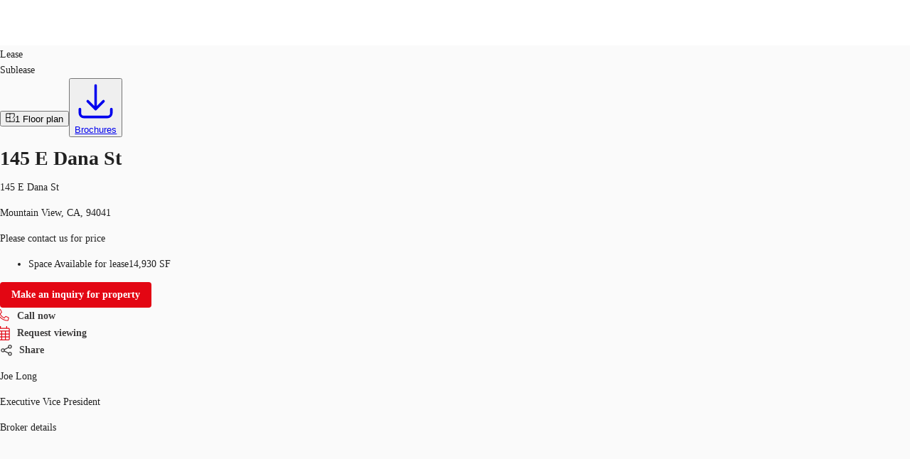

--- FILE ---
content_type: text/html; charset=utf-8
request_url: https://property.jll.com/listings/145-e-dana-st-silicon-valley
body_size: 48057
content:
<!DOCTYPE html><html lang="en-US"><head><script type="application/ld+json">{"@type":"Organization","logo":"https://res.cloudinary.com/jll-global-olm/image/upload/v1637142411/assets/exchange/logo-noreg-highres-180.png","name":"JLL","legalName":"Jones Lang Lasalle Limited","foundingDate":"1974","telephone":"+44 20 3909 2073","@context":"https://schema.org","description":"View listing details, photos, or contact a broker about the flex r&d available for lease at 145 E Dana St.","url":"https://property.jll.com/listings/145-e-dana-st-silicon-valley","sameAs":["https://www.facebook.com/jll/","https://twitter.com/JLL","https://www.linkedin.com/company/jll/","https://www.youtube.com/channel/UCiPIk-5cLCcKtn5wqAISfwQ"],"address":{"@type":"PostalAddress","streetAddress":"2020 K Street NW Suite 1100","addressLocality":"Washington","postalCode":"20006"}}</script><script type="application/ld+json">{"@context":"https://schema.org","@type":"RealEstateListing","url":"https://property.jll.com/listings/145-e-dana-st-silicon-valley","name":"145 E Dana St","description":"","primaryImageOfPage":"https://res.cloudinary.com/jll-global-sandbox/image/upload/v1691163559/MyListing/public/prod/dzfasfzine5eo9nwzej3.jpg","image":"https://res.cloudinary.com/jll-global-sandbox/image/upload/v1691163559/MyListing/public/prod/dzfasfzine5eo9nwzej3.jpg","mainEntityOfPage":"https://property.jll.com/listings/145-e-dana-st-silicon-valley","about":{"@type":"Accommodation","accommodationCategory":"COML","latitude":37.386793,"longitude":-122.066966,"address":{"@type":"PostalAddress","streetAddress":"145 E Dana St","postalCode":"94041","addressLocality":"Mountain View","addressRegion":"California","addressCountry":"us"}},"speakable":{"@type":"SpeakableSpecification","xpath":["/html/head/title","/html/head/meta[@name='description']/@content"]}}</script><script type="application/ld+json">{"@context":"https://schema.org","@type":"Person","name":"Joe Long","image":"https://res.cloudinary.com/jll-global-broker-profile/image/upload/v1747783872/prod/jc2rooy5x1fnebzy9xeg.jpg","memberOf":{"@id":"https://property.jll.com/#organization"},"contactPoint":{"@type":"ContactPoint","telephone":"+1 408 402 2133"},"jobTitle":"Executive Vice President"}</script><script type="application/ld+json">{"@context":"https://schema.org","@type":"Person","name":"David Sesi","image":"https://res.cloudinary.com/jll-global-broker-profile/image/upload/v1730334586/broker_profile_management_PROD/u5jutvuickqipujlvyad.jpg","memberOf":{"@id":"https://property.jll.com/#organization"},"contactPoint":{"@type":"ContactPoint","telephone":"+1 650 480 2136"},"jobTitle":"Managing Director"}</script><script type="application/ld+json">{"@context":"https://schema.org","@type":"BreadcrumbList","itemListElement":[{"@type":"ListItem","position":1,"name":"coworking","item":"https://property.jll.com/search?propertyType=coworking&tenureType=rent"},{"@type":"ListItem","position":2,"name":"CALIFORNIA","item":"https://property.jll.com/search?propertyType=coworking&tenureType=rent&region=California"},{"@type":"ListItem","position":3,"name":"MOUNTAIN VIEW","item":"https://property.jll.com/search?propertyType=coworking&tenureType=rent&city=Mountain View"},{"@type":"ListItem","position":4,"name":"MOUNTAIN VIEW","item":"https://property.jll.com/search?propertyType=coworking&tenureType=rent&submarket=Mountain View"},{"@type":"ListItem","position":5,"name":"94041","item":"https://property.jll.com/search?propertyType=coworking&tenureType=rent&postcode=94041"},{"@type":"ListItem","position":6,"name":"145 E Dana St","item":"https://property.jll.com/listings/145-e-dana-st-silicon-valley"}]}</script><meta charSet="UTF-8" data-next-head=""/><meta http-equiv="X-UA-Compatible" content="IE=edge" data-next-head=""/><title data-next-head="">145 E Dana St - Flex R&amp;D For Lease | JLL</title><meta name="description" content="View listing details, photos, or contact a broker about the flex r&amp;d available for lease at 145 E Dana St." data-next-head=""/><meta name="viewport" content="width=device-width, initial-scale=1" data-next-head=""/><link rel="canonical" href="https://property.jll.com/listings/145-e-dana-st-silicon-valley" data-next-head=""/><meta property="og:url" content="https://property.jll.com/listings/145-e-dana-st-silicon-valley" data-next-head=""/><meta property="og:type" content="website" data-next-head=""/><meta property="og:site_name" content="JLLCommercialProperties" data-next-head=""/><meta property="og:title" content="145 E Dana St - Flex R&amp;D For Lease | JLL" data-next-head=""/><meta property="og:description" content="View listing details, photos, or contact a broker about the flex r&amp;d available for lease at 145 E Dana St." data-next-head=""/><meta property="og:image" content="https://res.cloudinary.com/jll-global-sandbox/image/upload/c_fill,h_600,w_1200/v1691163559/MyListing/public/prod/dzfasfzine5eo9nwzej3.jpg" data-next-head=""/><meta property="og:image:width" content="1200" data-next-head=""/><meta property="og:image:height" content="600" data-next-head=""/><meta property="og:locale" content="en_US" data-next-head=""/><meta name="twitter:card" content="summary_large_image" data-next-head=""/><meta name="twitter:site" content="@JLL" data-next-head=""/><meta name="twitter:creator" content="@JLL" data-next-head=""/><meta name="twitter:title" content="145 E Dana St - Flex R&amp;D For Lease | JLL" data-next-head=""/><meta name="twitter:description" content="View listing details, photos, or contact a broker about the flex r&amp;d available for lease at 145 E Dana St." data-next-head=""/><meta name="twitter:image" content="https://res.cloudinary.com/jll-global-sandbox/image/upload/c_fill,h_600,w_1200/v1691163559/MyListing/public/prod/dzfasfzine5eo9nwzej3.jpg" data-next-head=""/><link rel="preload" as="image" imageSrcSet="https://res.cloudinary.com/jll-global-sandbox/image/upload/f_avif,ar_1.0,c_fill,w_640,q_auto/t_main_us/v1691163559/MyListing/public/prod/dzfasfzine5eo9nwzej3.jpg 1x, https://res.cloudinary.com/jll-global-sandbox/image/upload/f_avif,ar_1.0,c_fill,w_1920,q_auto/t_main_us/v1691163559/MyListing/public/prod/dzfasfzine5eo9nwzej3.jpg 2x" data-next-head=""/><link rel="preload" href="/_next/static/media/47df9ba1c7236d3b-s.p.7bbb93ea.woff2" as="font" type="font/woff2" crossorigin="anonymous" data-next-font="size-adjust"/><link rel="preload" href="/_next/static/chunks/b72704f7bb93d9f4.css" as="style"/><link rel="stylesheet" href="/_next/static/chunks/b72704f7bb93d9f4.css" data-n-g=""/><link rel="preload" href="/_next/static/chunks/115e6e6cf2675a78.css" as="style"/><link rel="stylesheet" href="/_next/static/chunks/115e6e6cf2675a78.css" data-n-g=""/><link rel="preload" href="/_next/static/chunks/a256fe5003dafac9.css" as="style"/><link rel="stylesheet" href="/_next/static/chunks/a256fe5003dafac9.css" data-n-p=""/><noscript data-n-css=""></noscript><script src="/_next/static/chunks/453fbbecab9de83e.js" defer=""></script><script src="/_next/static/chunks/76a84e992e819642.js" defer=""></script><script src="/_next/static/chunks/dc1c6d3b55594ba5.js" defer=""></script><script src="/_next/static/chunks/f83bdd1e241bf589.js" defer=""></script><script src="/_next/static/chunks/fce038b352d7c1cf.js" defer=""></script><script src="/_next/static/chunks/131e0b7b1f8065cf.js" defer=""></script><script src="/_next/static/chunks/99eab58ee5da906b.js" defer=""></script><script src="/_next/static/chunks/cf53062fc70c5259.js" defer=""></script><script src="/_next/static/chunks/6e4543a9db25b0af.js" defer=""></script><script src="/_next/static/chunks/0f5b1ed8ddc3468a.js" defer=""></script><script src="/_next/static/chunks/b4b815c8157bff3d.js" defer=""></script><script src="/_next/static/chunks/efd86bd05c0a8c9d.js" defer=""></script><script src="/_next/static/chunks/9f1f53728e3fae01.js" defer=""></script><script src="/_next/static/chunks/8dbf70e5501703a5.js" defer=""></script><script src="/_next/static/chunks/130f9ae876cab386.js" defer=""></script><script src="/_next/static/chunks/3bd8953897cc50e5.js" defer=""></script><script src="/_next/static/chunks/aa0186b1969f0f95.js" defer=""></script><script src="/_next/static/chunks/d1a9e072188df8af.js" defer=""></script><script src="/_next/static/chunks/f0ef70e810cdf0c6.js" defer=""></script><script src="/_next/static/chunks/23c07d1ef543e075.js" defer=""></script><script src="/_next/static/chunks/2aff595144131557.js" defer=""></script><script src="/_next/static/chunks/23526bfdae0317ff.js" defer=""></script><script src="/_next/static/chunks/d0664d400e1ed2f0.js" defer=""></script><script src="/_next/static/chunks/f9736e20f7874a0f.js" defer=""></script><script src="/_next/static/chunks/65ed17dc312aaf23.js" defer=""></script><script src="/_next/static/chunks/turbopack-03e91189b84c4c4f.js" defer=""></script><script src="/_next/static/chunks/cf4907fc2800936e.js" defer=""></script><script src="/_next/static/chunks/30de4ee1c361be13.js" defer=""></script><script src="/_next/static/chunks/cadd99fe139fd9fe.js" defer=""></script><script src="/_next/static/chunks/8e529af689968d18.js" defer=""></script><script src="/_next/static/chunks/9d3811e5ac088605.js" defer=""></script><script src="/_next/static/chunks/c181d15d8c679124.js" defer=""></script><script src="/_next/static/chunks/9a3a8211098e298c.js" defer=""></script><script src="/_next/static/chunks/8ea09f2fa3cf1ca0.js" defer=""></script><script src="/_next/static/chunks/a94e182715975fda.js" defer=""></script><script src="/_next/static/chunks/1e267ef9dedcfbd9.js" defer=""></script><script src="/_next/static/chunks/c09170865f5779fe.js" defer=""></script><script src="/_next/static/chunks/8a1b4c1953868204.js" defer=""></script><script src="/_next/static/chunks/4be6777a527108c6.js" defer=""></script><script src="/_next/static/chunks/4ad5da99849a18cf.js" defer=""></script><script src="/_next/static/chunks/fdb3c02021c53426.js" defer=""></script><script src="/_next/static/chunks/029e0b84a75cb51b.js" defer=""></script><script src="/_next/static/chunks/turbopack-efdeb706b9df4349.js" defer=""></script><script src="/_next/static/2CHUA5aYr5PyyXBwHk8Vx/_ssgManifest.js" defer=""></script><script src="/_next/static/2CHUA5aYr5PyyXBwHk8Vx/_buildManifest.js" defer=""></script><style id="jss-server-side">html {
  box-sizing: border-box;
  -webkit-font-smoothing: antialiased;
  -moz-osx-font-smoothing: grayscale;
}
*, *::before, *::after {
  box-sizing: inherit;
}
strong, b {
  font-weight: 700;
}
body {
  color: rgba(0, 0, 0, 0.87);
  margin: 0;
  font-size: 14px;
  font-family: var(--font-source-sans-pro), Helvetica Neue, Helvetica, Arial, sans-serif;
  font-weight: 400;
  line-height: 22px;
  background-color: #fafafa;
}
@media print {
  body {
    background-color: #fff;
  }
}
  body::backdrop {
    background-color: #fafafa;
  }
  .MuiButtonBase-root {
    color: inherit;
    border: 0;
    cursor: pointer;
    margin: 0;
    display: inline-flex;
    outline: 0;
    padding: 0;
    position: relative;
    align-items: center;
    user-select: none;
    border-radius: 0;
    vertical-align: middle;
    -moz-appearance: none;
    justify-content: center;
    text-decoration: none;
    background-color: transparent;
    -webkit-appearance: none;
    -webkit-tap-highlight-color: transparent;
  }
  .MuiButtonBase-root::-moz-focus-inner {
    border-style: none;
  }
  .MuiButtonBase-root.Mui-disabled {
    cursor: default;
    pointer-events: none;
  }
@media print {
  .MuiButtonBase-root {
    color-adjust: exact;
  }
}
  .MuiButton-root {
    color: rgba(0, 0, 0, 0.87);
    padding: 6px 16px;
    font-size: 0.875rem;
    min-width: 64px;
    box-sizing: border-box;
    transition: background-color 250ms cubic-bezier(0.4, 0, 0.2, 1) 0ms,box-shadow 250ms cubic-bezier(0.4, 0, 0.2, 1) 0ms,border 250ms cubic-bezier(0.4, 0, 0.2, 1) 0ms;
    font-family: var(--font-source-sans-pro), Helvetica Neue, Helvetica, Arial, sans-serif;
    font-weight: 500;
    line-height: 1.75;
    border-radius: 4px;
    text-transform: none;
  }
  .MuiButton-root:hover {
    text-decoration: none;
    background-color: rgba(0, 0, 0, 0.04);
  }
  .MuiButton-root.Mui-disabled {
    color: rgba(0, 0, 0, 0.26);
  }
@media (hover: none) {
  .MuiButton-root:hover {
    background-color: transparent;
  }
}
  .MuiButton-root:hover.Mui-disabled {
    background-color: transparent;
  }
  .MuiButton-label {
    width: 100%;
    display: inherit;
    align-items: inherit;
    font-weight: 600;
    justify-content: inherit;
  }
  .MuiButton-text {
    padding: 0;
    font-weight: 400;
  }
  .MuiButton-text:hover {
    text-decoration: underline;
    background-color: transparent;
  }
  .MuiButton-textPrimary {
    color: #e30613;
  }
  .MuiButton-textPrimary:hover {
    background-color: rgba(227, 6, 19, 0.04);
  }
@media (hover: none) {
  .MuiButton-textPrimary:hover {
    background-color: transparent;
  }
}
  .MuiButton-textSecondary {
    color: #403F3F;
  }
  .MuiButton-textSecondary:hover {
    background-color: transparent;
  }
@media (hover: none) {
  .MuiButton-textSecondary:hover {
    background-color: transparent;
  }
}
  .MuiButton-outlined {
    border: 1px solid rgba(0, 0, 0, 0.23);
    padding: 5px 15px;
  }
  .MuiButton-outlined.Mui-disabled {
    border: 1px solid rgba(0, 0, 0, 0.12);
  }
  .MuiButton-outlinedPrimary {
    color: #e30613;
    border: 1px solid rgba(227, 6, 19, 0.5);
  }
  .MuiButton-outlinedPrimary:hover {
    border: 1px solid #e30613;
    background-color: rgba(227, 6, 19, 0.04);
  }
@media (hover: none) {
  .MuiButton-outlinedPrimary:hover {
    background-color: transparent;
  }
}
  .MuiButton-outlinedSecondary {
    color: #403F3F;
    border: 1px solid rgba(64, 63, 63, 0.5);
  }
  .MuiButton-outlinedSecondary:hover {
    border: 1px solid #403F3F;
    background-color: rgba(64, 63, 63, 0.04);
  }
  .MuiButton-outlinedSecondary.Mui-disabled {
    border: 1px solid rgba(0, 0, 0, 0.26);
  }
@media (hover: none) {
  .MuiButton-outlinedSecondary:hover {
    background-color: transparent;
  }
}
  .MuiButton-contained {
    color: rgba(0, 0, 0, 0.87);
    box-shadow: 0px 3px 1px -2px rgba(0,0,0,0.2),0px 2px 2px 0px rgba(0,0,0,0.14),0px 1px 5px 0px rgba(0,0,0,0.12);
    background-color: #e0e0e0;
  }
  .MuiButton-contained:hover {
    color: #fff;
    box-shadow: 0px 2px 4px -1px rgba(0,0,0,0.2),0px 4px 5px 0px rgba(0,0,0,0.14),0px 1px 10px 0px rgba(0,0,0,0.12);
    background-color: #e30613;
  }
  .MuiButton-contained.Mui-focusVisible {
    box-shadow: 0px 3px 5px -1px rgba(0,0,0,0.2),0px 6px 10px 0px rgba(0,0,0,0.14),0px 1px 18px 0px rgba(0,0,0,0.12);
  }
  .MuiButton-contained:active {
    box-shadow: 0px 5px 5px -3px rgba(0,0,0,0.2),0px 8px 10px 1px rgba(0,0,0,0.14),0px 3px 14px 2px rgba(0,0,0,0.12);
  }
  .MuiButton-contained.Mui-disabled {
    color: rgba(0, 0, 0, 0.26);
    box-shadow: none;
    background-color: rgba(0, 0, 0, 0.12);
  }
@media (hover: none) {
  .MuiButton-contained:hover {
    box-shadow: 0px 3px 1px -2px rgba(0,0,0,0.2),0px 2px 2px 0px rgba(0,0,0,0.14),0px 1px 5px 0px rgba(0,0,0,0.12);
    background-color: #e0e0e0;
  }
}
  .MuiButton-contained:hover.Mui-disabled {
    background-color: rgba(0, 0, 0, 0.12);
  }
  .MuiButton-containedPrimary {
    color: #fff;
    background-color: #e30613;
  }
  .MuiButton-containedPrimary:hover {
    background-color: #000;
  }
@media (hover: none) {
  .MuiButton-containedPrimary:hover {
    background-color: #e30613;
  }
}
  .MuiButton-containedSecondary {
    color: #fff;
    background-color: #403F3F;
  }
  .MuiButton-containedSecondary:hover {
    background-color: #e30613;
  }
@media (hover: none) {
  .MuiButton-containedSecondary:hover {
    background-color: #403F3F;
  }
}
  .MuiButton-disableElevation {
    box-shadow: none;
  }
  .MuiButton-disableElevation:hover {
    box-shadow: none;
  }
  .MuiButton-disableElevation.Mui-focusVisible {
    box-shadow: none;
  }
  .MuiButton-disableElevation:active {
    box-shadow: none;
  }
  .MuiButton-disableElevation.Mui-disabled {
    box-shadow: none;
  }
  .MuiButton-colorInherit {
    color: inherit;
    border-color: currentColor;
  }
  .MuiButton-textSizeSmall {
    padding: 4px 5px;
    font-size: 0.8125rem;
  }
  .MuiButton-textSizeLarge {
    padding: 8px 11px;
    font-size: 0.9375rem;
  }
  .MuiButton-outlinedSizeSmall {
    padding: 3px 9px;
    font-size: 0.8125rem;
  }
  .MuiButton-outlinedSizeLarge {
    padding: 7px 21px;
    font-size: 0.9375rem;
  }
  .MuiButton-containedSizeSmall {
    padding: 4px 10px;
    font-size: 0.8125rem;
  }
  .MuiButton-containedSizeLarge {
    padding: 8px 22px;
    font-size: 0.9375rem;
  }
  .MuiButton-sizeSmall {
    padding: 4px 8px;
    font-size: 12px;
  }
  .MuiButton-fullWidth {
    width: 100%;
  }
  .MuiButton-startIcon {
    display: inherit;
    margin-left: -4px;
    margin-right: 8px;
  }
  .MuiButton-startIcon.MuiButton-iconSizeSmall {
    margin-left: -2px;
  }
  .MuiButton-endIcon {
    display: inherit;
    margin-left: 8px;
    margin-right: -4px;
  }
  .MuiButton-endIcon.MuiButton-iconSizeSmall {
    margin-right: -2px;
  }
  .MuiButton-iconSizeSmall {
    font-size: 12px;
  }
  .MuiButton-iconSizeSmall > *:first-child {
    font-size: 18px;
  }
  .MuiButton-iconSizeMedium > *:first-child {
    font-size: 20px;
  }
  .MuiButton-iconSizeLarge > *:first-child {
    font-size: 22px;
  }
  .MuiSvgIcon-root {
    fill: currentColor;
    width: 1em;
    height: 1em;
    display: inline-block;
    font-size: 1.5rem;
    transition: fill 200ms cubic-bezier(0.4, 0, 0.2, 1) 0ms;
    flex-shrink: 0;
    user-select: none;
  }
  .MuiSvgIcon-colorPrimary {
    color: #e30613;
  }
  .MuiSvgIcon-colorSecondary {
    color: #403F3F;
  }
  .MuiSvgIcon-colorAction {
    color: rgba(0, 0, 0, 0.54);
  }
  .MuiSvgIcon-colorError {
    color: #f44336;
  }
  .MuiSvgIcon-colorDisabled {
    color: rgba(0, 0, 0, 0.26);
  }
  .MuiSvgIcon-fontSizeInherit {
    font-size: inherit !important;
  }
  .MuiSvgIcon-fontSizeSmall {
    font-size: 16px;
  }
  .MuiSvgIcon-fontSizeLarge {
    font-size: 2.1875rem;
  }
  .MuiPaper-root {
    color: rgba(0, 0, 0, 0.87);
    transition: box-shadow 300ms cubic-bezier(0.4, 0, 0.2, 1) 0ms;
    background-color: #fff;
  }
  .MuiPaper-rounded {
    border-radius: 16px;
  }
  .MuiPaper-outlined {
    border: 1px solid rgba(0, 0, 0, 0.12);
  }
  .MuiPaper-elevation0 {
    box-shadow: none;
  }
  .MuiPaper-elevation1 {
    box-shadow: 0px 0.5px 1px rgba(52, 51, 50, 0.24), 0px 4px 8px -2px rgba(25, 27, 30, 0.12);
  }
  .MuiPaper-elevation2 {
    box-shadow: 0px 3px 1px -2px rgba(0,0,0,0.2),0px 2px 2px 0px rgba(0,0,0,0.14),0px 1px 5px 0px rgba(0,0,0,0.12);
  }
  .MuiPaper-elevation3 {
    box-shadow: 0px 3px 3px -2px rgba(0,0,0,0.2),0px 3px 4px 0px rgba(0,0,0,0.14),0px 1px 8px 0px rgba(0,0,0,0.12);
  }
  .MuiPaper-elevation4 {
    box-shadow: 0px 2px 4px -1px rgba(0,0,0,0.2),0px 4px 5px 0px rgba(0,0,0,0.14),0px 1px 10px 0px rgba(0,0,0,0.12);
  }
  .MuiPaper-elevation5 {
    box-shadow: 0px 3px 5px -1px rgba(0,0,0,0.2),0px 5px 8px 0px rgba(0,0,0,0.14),0px 1px 14px 0px rgba(0,0,0,0.12);
  }
  .MuiPaper-elevation6 {
    box-shadow: 0px 3px 5px -1px rgba(0,0,0,0.2),0px 6px 10px 0px rgba(0,0,0,0.14),0px 1px 18px 0px rgba(0,0,0,0.12);
  }
  .MuiPaper-elevation7 {
    box-shadow: 0px 4px 5px -2px rgba(0,0,0,0.2),0px 7px 10px 1px rgba(0,0,0,0.14),0px 2px 16px 1px rgba(0,0,0,0.12);
  }
  .MuiPaper-elevation8 {
    box-shadow: 0px 5px 5px -3px rgba(0,0,0,0.2),0px 8px 10px 1px rgba(0,0,0,0.14),0px 3px 14px 2px rgba(0,0,0,0.12);
  }
  .MuiPaper-elevation9 {
    box-shadow: 0px 5px 6px -3px rgba(0,0,0,0.2),0px 9px 12px 1px rgba(0,0,0,0.14),0px 3px 16px 2px rgba(0,0,0,0.12);
  }
  .MuiPaper-elevation10 {
    box-shadow: 0px 6px 6px -3px rgba(0,0,0,0.2),0px 10px 14px 1px rgba(0,0,0,0.14),0px 4px 18px 3px rgba(0,0,0,0.12);
  }
  .MuiPaper-elevation11 {
    box-shadow: 0px 6px 7px -4px rgba(0,0,0,0.2),0px 11px 15px 1px rgba(0,0,0,0.14),0px 4px 20px 3px rgba(0,0,0,0.12);
  }
  .MuiPaper-elevation12 {
    box-shadow: 0px 7px 8px -4px rgba(0,0,0,0.2),0px 12px 17px 2px rgba(0,0,0,0.14),0px 5px 22px 4px rgba(0,0,0,0.12);
  }
  .MuiPaper-elevation13 {
    box-shadow: 0px 7px 8px -4px rgba(0,0,0,0.2),0px 13px 19px 2px rgba(0,0,0,0.14),0px 5px 24px 4px rgba(0,0,0,0.12);
  }
  .MuiPaper-elevation14 {
    box-shadow: 0px 7px 9px -4px rgba(0,0,0,0.2),0px 14px 21px 2px rgba(0,0,0,0.14),0px 5px 26px 4px rgba(0,0,0,0.12);
  }
  .MuiPaper-elevation15 {
    box-shadow: 0px 8px 9px -5px rgba(0,0,0,0.2),0px 15px 22px 2px rgba(0,0,0,0.14),0px 6px 28px 5px rgba(0,0,0,0.12);
  }
  .MuiPaper-elevation16 {
    box-shadow: 0px 8px 10px -5px rgba(0,0,0,0.2),0px 16px 24px 2px rgba(0,0,0,0.14),0px 6px 30px 5px rgba(0,0,0,0.12);
  }
  .MuiPaper-elevation17 {
    box-shadow: 0px 8px 11px -5px rgba(0,0,0,0.2),0px 17px 26px 2px rgba(0,0,0,0.14),0px 6px 32px 5px rgba(0,0,0,0.12);
  }
  .MuiPaper-elevation18 {
    box-shadow: 0px 9px 11px -5px rgba(0,0,0,0.2),0px 18px 28px 2px rgba(0,0,0,0.14),0px 7px 34px 6px rgba(0,0,0,0.12);
  }
  .MuiPaper-elevation19 {
    box-shadow: 0px 9px 12px -6px rgba(0,0,0,0.2),0px 19px 29px 2px rgba(0,0,0,0.14),0px 7px 36px 6px rgba(0,0,0,0.12);
  }
  .MuiPaper-elevation20 {
    box-shadow: 0px 10px 13px -6px rgba(0,0,0,0.2),0px 20px 31px 3px rgba(0,0,0,0.14),0px 8px 38px 7px rgba(0,0,0,0.12);
  }
  .MuiPaper-elevation21 {
    box-shadow: 0px 10px 13px -6px rgba(0,0,0,0.2),0px 21px 33px 3px rgba(0,0,0,0.14),0px 8px 40px 7px rgba(0,0,0,0.12);
  }
  .MuiPaper-elevation22 {
    box-shadow: 0px 10px 14px -6px rgba(0,0,0,0.2),0px 22px 35px 3px rgba(0,0,0,0.14),0px 8px 42px 7px rgba(0,0,0,0.12);
  }
  .MuiPaper-elevation23 {
    box-shadow: 0px 11px 14px -7px rgba(0,0,0,0.2),0px 23px 36px 3px rgba(0,0,0,0.14),0px 9px 44px 8px rgba(0,0,0,0.12);
  }
  .MuiPaper-elevation24 {
    box-shadow: 0px 11px 15px -7px rgba(0,0,0,0.2),0px 24px 38px 3px rgba(0,0,0,0.14),0px 9px 46px 8px rgba(0,0,0,0.12);
  }
  .MuiAppBar-root {
    width: 100%;
    display: flex;
    z-index: 1100;
    box-sizing: border-box;
    flex-shrink: 0;
    flex-direction: column;
  }
  .MuiAppBar-positionFixed {
    top: 0;
    left: auto;
    right: 0;
    position: fixed;
  }
@media print {
  .MuiAppBar-positionFixed {
    position: absolute;
  }
}
  .MuiAppBar-positionAbsolute {
    top: 0;
    left: auto;
    right: 0;
    position: absolute;
  }
  .MuiAppBar-positionSticky {
    top: 0;
    left: auto;
    right: 0;
    position: sticky;
  }
  .MuiAppBar-positionStatic {
    position: static;
  }
  .MuiAppBar-positionRelative {
    position: relative;
  }
  .MuiAppBar-colorDefault {
    color: rgba(0, 0, 0, 0.87);
    background-color: #f5f5f5;
  }
  .MuiAppBar-colorPrimary {
    color: #fff;
    background-color: #e30613;
  }
  .MuiAppBar-colorSecondary {
    color: #fff;
    background-color: #403F3F;
  }
  .MuiAppBar-colorInherit {
    color: inherit;
  }
  .MuiAppBar-colorTransparent {
    color: inherit;
    background-color: transparent;
  }
  .MuiToolbar-root {
    display: flex;
    position: relative;
    align-items: center;
  }
  .MuiToolbar-gutters {
    padding-left: 8px;
    padding-right: 8px;
  }
@media (min-width:576px) {
  .MuiToolbar-gutters {
    padding-left: 12px;
    padding-right: 12px;
  }
}
  .MuiToolbar-regular {
    min-height: 56px;
  }
@media (min-width:0px) and (orientation: landscape) {
  .MuiToolbar-regular {
    min-height: 48px;
  }
}
@media (min-width:576px) {
  .MuiToolbar-regular {
    min-height: 64px;
  }
}
  .MuiToolbar-dense {
    min-height: 48px;
  }
@media print {
  .MuiDialog-root {
    position: absolute !important;
  }
}
  .MuiDialog-scrollPaper {
    display: flex;
    align-items: center;
    justify-content: center;
  }
  .MuiDialog-scrollBody {
    overflow-x: hidden;
    overflow-y: auto;
    text-align: center;
  }
  .MuiDialog-scrollBody:after {
    width: 0;
    height: 100%;
    content: "";
    display: inline-block;
    vertical-align: middle;
  }
  .MuiDialog-container {
    height: 100%;
    outline: 0;
  }
@media print {
  .MuiDialog-container {
    height: auto;
  }
}
  .MuiDialog-paper {
    margin: 32px;
    position: relative;
    overflow-y: hidden;
  }
@media print {
  .MuiDialog-paper {
    box-shadow: none;
    overflow-y: visible;
  }
}
  .MuiDialog-paperScrollPaper {
    display: flex;
    max-height: calc(100% - 64px);
    flex-direction: column;
  }
  .MuiDialog-paperScrollBody {
    display: inline-block;
    text-align: left;
    vertical-align: middle;
  }
  .MuiDialog-paperWidthFalse {
    max-width: calc(100% - 64px);
  }
  .MuiDialog-paperWidthXs {
    max-width: 444px;
  }
@media (max-width:507.95px) {
  .MuiDialog-paperWidthXs.MuiDialog-paperScrollBody {
    max-width: calc(100% - 64px);
  }
}
  .MuiDialog-paperWidthSm {
    max-width: 576px;
  }
@media (max-width:639.95px) {
  .MuiDialog-paperWidthSm.MuiDialog-paperScrollBody {
    max-width: calc(100% - 64px);
  }
}
  .MuiDialog-paperWidthMd {
    max-width: 768px;
  }
@media (max-width:831.95px) {
  .MuiDialog-paperWidthMd.MuiDialog-paperScrollBody {
    max-width: calc(100% - 64px);
  }
}
  .MuiDialog-paperWidthLg {
    max-width: 1024px;
  }
@media (max-width:1087.95px) {
  .MuiDialog-paperWidthLg.MuiDialog-paperScrollBody {
    max-width: calc(100% - 64px);
  }
}
  .MuiDialog-paperWidthXl {
    max-width: 1200px;
  }
@media (max-width:1263.95px) {
  .MuiDialog-paperWidthXl.MuiDialog-paperScrollBody {
    max-width: calc(100% - 64px);
  }
}
  .MuiDialog-paperFullWidth {
    width: calc(100% - 64px);
  }
  .MuiDialog-paperFullScreen {
    width: 100%;
    height: 100%;
    margin: 0;
    max-width: 100%;
    max-height: none;
    border-radius: 0;
  }
  .MuiDialog-paperFullScreen.MuiDialog-paperScrollBody {
    margin: 0;
    max-width: 100%;
  }
  .jss13 {
    margin: 0;
    border-bottom-left-radius: 0;
    border-bottom-right-radius: 0;
  }
  .jss14 {
    width: 100%;
  }
  .jss15 {
    align-items: flex-end;
  }
@media (min-width:1024px) {
  .jss16 {
    max-height: calc(100% - 125px);
  }
}
  .jss1 {
    height: 64px;
    overflow: hidden;
    position: relative;
  }
  .jss2 {
    padding: 0;
    margin-left: auto;
  }
@media (min-width:768px) {
  .jss2 {
    display: none;
  }
}
  .jss3 {
    height: 100%;
    display: flex;
    padding: 12px 0px;
    align-items: center;
  }
@media (min-width:1024px) {
  .jss3 {
    flex: 1;
  }
}
@media (max-width:1023.95px) {
  .jss3 {
    top: 64px;
    left: 0;
    width: 100%;
    height: 0;
    margin: 0;
    padding: 0;
    overflow: hidden;
    position: fixed;
    background: #fff;
    align-items: flex-start;
    flex-direction: column;
  }
  .jss3.open {
    height: calc(100vh - 64px);
    padding: 20px;
  }
}
  .jss5 {
    height: 100%;
    display: flex;
  }
@media (max-width:1023.95px) {
  .jss5 {
    align-items: flex-start;
    flex-direction: column;
  }
}
  .jss5 li {
    cursor: pointer;
    margin: 10px 0;
    display: block;
    position: relative;
    font-size: 1.25rem;
    font-weight: 600;
  }
  .jss5 a {
    color: #404040;
    text-decoration: none;
  }
@media (min-width:1024px) {
  .jss5 a {
    color: #626468;
  }
  .jss5 a:hover {
    color: #000;
  }
}
@media (min-width:1024px) {
  .jss5 li {
    color: #626468;
    height: 100%;
    margin: 0;
    display: flex;
    padding: 0 15px;
    font-size: 0.9375rem;
    align-items: center;
    border-left: 1px solid #dbd6c7;
    vertical-align: 0;
  }
}
@media (max-width:1023.95px) {
  .jss5 li {  }
  .jss5 li:first-of-type {
    margin-top: 50px;
  }
  .jss5 li:last-of-type {
    margin-bottom: 45px;
  }
}
  .jss9 {
    font-family: Source Sans Pro, Helvetica Neue, Helvetica, Arial, sans-serif;
    font-weight: 700;
  }
  .jss10 {
    font-family: Source Sans Pro, Helvetica Neue, Helvetica, Arial, sans-serif;
    font-weight: 400;
  }
  .jss11 {
    border: 0 !important;
  }
  .jss12 {
    color: #000;
  }
  .jss12 .MuiPaginationItem-root {
    font-weight: 600;
  }
  .jss12 .MuiPaginationItem-page.Mui-selected {
    color: #fff;
    background-color: #817E7E;
  }
  .jss6 {
    border: 0 !important;
  }
  .jss6 .floor-name {
    font-weight: 700;
  }
  .jss6 .MuiDataGrid-columnSeparator {
    display: none !important;
  }
  .jss6 .MuiDataGrid-cell:focus-within, .jss6 .MuiDataGrid-cell:focus {
    outline: none !important;
  }
  .jss6 .MuiDataGrid-columnHeader:focus-within, .jss6 .MuiDataGrid-columnHeader:focus {
    outline: none !important;
  }
  .jss7 {
    color: #75767A;
    padding: 0 !important;
    font-size: 18px;
  }
  .jss8 {
    cursor: pointer;
    font-size: 18px;
    font-weight: 400;
  }
  .jss8:hover {
    transform: scale(1);
    box-shadow: 0px 0.5px 1px rgba(52, 51, 50, 0.24), 0px 4px 8px -2px rgba(25, 27, 30, 0.12);;
    background-color: white !important;
  }
  .jss8:hover .action-arrow svg {
    transform: translateX(10px);
  }</style></head><body><div id="__next"><div class="source_sans_3_7e671d7f-module__sAj2Hq__variable source_sans_3_7e671d7f-module__sAj2Hq__className"><noscript><iframe src="https://www.googletagmanager.com/ns.html?id=GTM-5BSDLVP" height="0" width="0" style="display: none; visibility: hidden;"></iframe></noscript><header class="MuiPaper-root MuiAppBar-root MuiAppBar-positionFixed MuiAppBar-colorInherit mui-fixed MuiPaper-elevation0"><div class="MuiToolbar-root MuiToolbar-regular jss1 4xl:mx-auto 4xl:w-full 4xl:px-64! 5xl:px-96! shadow-[0_1px_4px_0_rgba(177,178,180,0.8)] MuiToolbar-gutters"><a href="/" target="_self"><svg xmlns="http://www.w3.org/2000/svg" viewBox="0 0 67 29" data-testid="logo" class="h-[60px] w-[60px]"><defs><path id="a" d="M0 0h12.7v17.6H0z"></path></defs><g fill="none"><path fill="#231F20" d="M40.4 6H33v.6l.9.2.6.2c.5.4.5 1.1.5 2.4V18c0 1.7.1 4.2-2.4 4.2-1 0-2.2-.8-2.5-2.2H29c.4 2.4 1.6 4 4.7 4 2.6 0 4.9-1.2 4.9-5.2V9.4c0-1.3 0-2 .4-2.3.3-.3.5-.4 1.3-.5V6zm8.7 0h-7.6v.6c.8.1 1 .2 1.3.5.4.3.5.8.5 1.6v12.1c0 .8 0 1.2-.5 1.6-.2.2-.5.3-1.3.4v.7H53l1.2-3.5h-.9c-.8 2-2.2 2.1-3.4 2.1-1 0-1.7 0-2.2-.3-.4-.3-.5-.9-.5-2V9.4c0-1.3 0-2 .4-2.4a4 4 0 0 1 1.6-.4V6z"></path><g transform="translate(54 6)"><mask id="b" fill="#fff"><use xlink:href="#a"></use></mask><path fill="#231F20" d="M7.6 0H.1v.7c.8 0 1 .2 1.3.4.4.3.4.8.4 1.7v12c0 .8 0 1.3-.4 1.6-.3.3-.5.4-1.3.5v.7h11.4l1.2-3.5h-1c-.8 1.9-2.1 2.1-3.4 2.1-1 0-1.7 0-2.1-.3-.4-.3-.6-1-.6-2V3.5c0-1.3 0-2 .5-2.4.3-.2.7-.3 1.5-.4V0z"></path></g><g fill="#E30613"><path d="m11 28.8 1-.6.3-.2a8.7 8.7 0 0 0 1-1 10.9 10.9 0 0 0 2-2.8c1-1.8 1.6-3.8 2-5.7l.2-3.8a24.3 24.3 0 0 0-.3-3.8c-.3-2-.9-4-1.8-5.7a15 15 0 0 0-.4-.6l-1.2 2.8a21.5 21.5 0 0 1 1.2 7.3l-.1 1.9c-.2 2.2-.6 4.5-1.5 6.6a16.4 16.4 0 0 1-1.2 2.3l-.4.6a15 15 0 0 1-3 3v.2a6 6 0 0 0 2.3-.5"></path><path d="m15.7 28.8 1-.6.2-.2a11 11 0 0 0 3.1-3.8 19 19 0 0 0 1.8-5.7c.2-1.3.3-2.5.3-3.8a24.3 24.3 0 0 0-.3-3.8c-.3-2-.8-4-1.8-5.7a12 12 0 0 0-2.8-3.6l-1 1.3.3.4a19 19 0 0 1 3 9.5 27.5 27.5 0 0 1 0 3.8A19 19 0 0 1 15.7 27a13 13 0 0 1-2.2 2l-.1.2a6 6 0 0 0 2.3-.5"></path><path d="M21.5 28a11 11 0 0 0 3.2-3.8 19.9 19.9 0 0 0 2.1-9.5 24.3 24.3 0 0 0-.3-3.8c-.3-2-1-4-1.8-5.7a11 11 0 0 0-3.2-3.8C20.5.6 19.3 0 18 0c1.2.9 2.3 2 3.1 3.2a19 19 0 0 1 3 9.5 27.8 27.8 0 0 1 0 3.8 19 19 0 0 1-3 9.5 13 13 0 0 1-3 3.2c1.2 0 2.4-.5 3.4-1.3M15.7.7l-1 .5-.2.2a8.7 8.7 0 0 0-1.1 1 11 11 0 0 0-2 2.8C10.4 7 9.9 9 9.6 10.9a24.3 24.3 0 0 0-.3 3.8c0 1.3 0 2.5.3 3.8a18.8 18.8 0 0 0 2.1 6.3c.5-.9 1-1.8 1.2-2.8a21.5 21.5 0 0 1-1-5.4 27.4 27.4 0 0 1 0-1.9v-1.9a20.8 20.8 0 0 1 2.7-9l.3-.5a15 15 0 0 1 3-3L18 0a6 6 0 0 0-2.3.6"></path><path d="m11 .7-1 .5-.1.2a11 11 0 0 0-3.2 3.8A17 17 0 0 0 5 10.9a24.3 24.3 0 0 0-.3 3.8 21.1 21.1 0 0 0 2.1 9.5c.7 1.4 1.7 2.6 2.9 3.6l1-1.3a19.1 19.1 0 0 1-3.4-10 27.4 27.4 0 0 1 0-3.7 19 19 0 0 1 3.9-10.5 12.8 12.8 0 0 1 2.2-2V0a6 6 0 0 0-2.2.6"></path><path d="M5.2 1.4a11 11 0 0 0-3 3.8 18 18 0 0 0-2.1 5.7 24.3 24.3 0 0 0-.2 3.8c0 1.3 0 2.5.3 3.8.3 2 .9 4 1.8 5.7A11 11 0 0 0 5.2 28c1 .8 2.3 1.3 3.5 1.3a13 13 0 0 1-3-3.2 19 19 0 0 1-3.1-9.5 27.5 27.5 0 0 1 0-3.8 19 19 0 0 1 3-9.5C6.6 2.1 7.7 1 8.8.1 7.5.1 6.3.6 5.3 1.4m9 26.4 1-1.3a16 16 0 0 1-.3-.4l-.3-.6a11 11 0 0 1-1.2 1.6l.8.7m2.5.4-1 .6a6 6 0 0 0 2.3.5l-1.3-1.1m-3.3 1.1a4.5 4.5 0 0 1-.5 0h.5zm-.5 0h.4a9.2 9.2 0 0 1-.4-.4 10.8 10.8 0 0 1-.8-.7l-1 .6a6.3 6.3 0 0 0 1.8.5zm-.3-27.7c-.4.4-.8.8-1 1.3l.2.4.4.6a11 11 0 0 1 1.2-1.6 9 9 0 0 0-.8-.7M10 1.2l1-.5A6 6 0 0 0 8.8 0L10 1.2m5.6-.5a6.3 6.3 0 0 0-1.9-.6 5.4 5.4 0 0 0-.4 0 9.2 9.2 0 0 1 1.3 1.1l1-.5"></path></g></g></svg></a><div class="align-center relative ml-3! flex h-full grow overflow-hidden"><div class="absolute right-0 z-100 -ml-6 flex h-full w-full items-center justify-between bg-white py-3 pr-8 lg:pr-0" style="visibility:hidden"><ul class="flex h-full flex-1 flex-wrap items-center justify-center divide-x divide-stone-300 overflow-hidden md:justify-normal"><li class="hidden h-full items-center overflow-hidden px-12 text-ellipsis whitespace-nowrap first-of-type:text-lg first-of-type:font-bold md:flex lg:max-w-[60%] text-neutral-500 first-of-type:text-black">145 E Dana St</li><li class="hidden h-full items-center overflow-hidden px-12 text-ellipsis whitespace-nowrap first-of-type:text-lg first-of-type:font-bold md:flex lg:max-w-[60%] text-neutral-500 first-of-type:text-black"><span><span>14,930 SF</span> <span class="inline-block"></span></span></li><li class="hidden h-full items-center overflow-hidden px-12 text-ellipsis whitespace-nowrap first-of-type:text-lg first-of-type:font-bold md:flex lg:max-w-[60%] text-neutral-500 first-of-type:text-black"><span>Please contact us for price</span></li></ul><div class="mr-5 hidden md:block"><ul class=""><li class="mr-9 text-stone-500 hover:text-black"></li></ul></div><div class="hidden lg:block"><div class="inline-flex items-center gap-2"><div class="relative" data-headlessui-state=""><button class="group text-steel focus-visible:ring-opacity-75 inline-flex items-center text-base font-semibold focus:outline-hidden focus-visible:ring-2 focus-visible:ring-white" type="button" aria-expanded="false" data-headlessui-state=""><img alt="" aria-hidden="true" loading="lazy" width="21" height="15" decoding="async" data-nimg="1" class="mr-1" style="color:transparent;width:21px;height:15px" src="/flags/flag-us.svg"/><span>US</span><svg xmlns="http://www.w3.org/2000/svg" viewBox="0 0 20 20" fill="currentColor" aria-hidden="true" data-slot="icon" class="text-steel ui-open:rotate-180 ui-open:transform ml-1 h-5 w-5 transition duration-150 ease-in-out"><path fill-rule="evenodd" d="M5.22 8.22a.75.75 0 0 1 1.06 0L10 11.94l3.72-3.72a.75.75 0 1 1 1.06 1.06l-4.25 4.25a.75.75 0 0 1-1.06 0L5.22 9.28a.75.75 0 0 1 0-1.06Z" clip-rule="evenodd"></path></svg></button></div><div hidden="" style="position:fixed;top:1px;left:1px;width:1px;height:0;padding:0;margin:-1px;overflow:hidden;clip:rect(0, 0, 0, 0);white-space:nowrap;border-width:0;display:none"></div><button class="MuiButtonBase-root MuiButton-root MuiButton-text MuiButton-textSecondary MuiButton-disableElevation" tabindex="0" type="button" style="padding:9px 15px 10px"><span class="MuiButton-label"><span class="MuiButton-startIcon MuiButton-iconSizeMedium"><svg class="MuiSvgIcon-root MuiSvgIcon-colorPrimary" focusable="false" viewBox="0 0 24 24" aria-hidden="true"><path fill-rule="evenodd" clip-rule="evenodd" d="M4.88275 0.0315016L0.945301 0.941646C0.390621 1.06664 0 1.55883 0 2.12913C0 12.0235 8.01943 20 17.8709 20C18.4412 20 18.9334 19.6094 19.0623 19.0508L19.9685 15.1172C20.1013 14.543 19.8044 13.9571 19.2615 13.7227L15.0272 11.9064C14.5311 11.6915 13.9451 11.836 13.6014 12.254L11.8788 14.3594C9.17176 13.0313 6.97257 10.8282 5.64446 8.12515L7.7499 6.40251C8.16787 6.05877 8.3124 5.47284 8.09755 4.97675L6.28117 0.738524C6.0468 0.195562 5.45696 -0.101309 4.88275 0.0315016ZM18.7459 14.8594L17.8474 18.75C8.68739 18.7383 1.2617 11.3165 1.25389 2.15647L5.14446 1.25805L6.94131 5.45331L4.0976 7.7775C5.9882 11.8087 8.17958 14.0079 12.2264 15.9063L14.5506 13.0626L18.7459 14.8594Z" fill="#e30613"></path></svg></span><span class="call-btn" data-call-button=""><span>Call now</span></span></span></button><button class="MuiButtonBase-root MuiButton-root MuiButton-contained header-contact-btn hover:bg-jll-hover-red 3xl:text-base! hidden MuiButton-containedPrimary MuiButton-disableElevation" tabindex="0" type="button"><span class="MuiButton-label"><span class="MuiButton-startIcon MuiButton-iconSizeMedium"><svg class="MuiSvgIcon-root" focusable="false" viewBox="0 0 24 24" aria-hidden="true"><path fill="none" stroke="currentColor" d="M3,18.9h18V4.5H3V18.9z"></path><path fill="none" stroke="currentColor" d="M3,4.5l9,8.9l9-8.9"></path><path fill="none" stroke="currentColor" d="M21,4.5H3"></path></svg></span><span>Contact Us</span></span></button></div></div></div><nav class="jss3 mb-x fixed flex w-full content-center justify-between py-0 lg:relative lg:h-full lg:py-3"><ul class="jss4 jss5 3xl:text-lg flex h-auto! text-base text-gray-500 lg:divide-x"><li class="3xl:text-base! block cursor-pointer first-of-type:mt-[50px] last-of-type:mb-[45px] lg:flex lg:items-center lg:px-[15px] lg:first-of-type:m-0 lg:last-of-type:m-0"><a href="https://www.jll.com/en-us/insights" class="after:ease no-underline after:m-auto after:block after:h-px after:w-0 after:bg-transparent after:transition after:duration-500 hover:after:w-full hover:after:bg-gray-500 md:hover:text-black" target="_blank" rel="noreferrer">Trends and Insights</a></li><li class="3xl:text-base! block cursor-pointer first-of-type:mt-[50px] last-of-type:mb-[45px] lg:flex lg:items-center lg:px-[15px] lg:first-of-type:m-0 lg:last-of-type:m-0"><a href="https://www.jll.com/en-us/client-stories" class="after:ease no-underline after:m-auto after:block after:h-px after:w-0 after:bg-transparent after:transition after:duration-500 hover:after:w-full hover:after:bg-gray-500 md:hover:text-black" target="_blank" rel="noreferrer">Client Stories</a></li><li class="3xl:text-base! block cursor-pointer text-base first-of-type:mt-[50px] last-of-type:mb-[45px] lg:flex lg:items-center lg:px-[15px] lg:first-of-type:m-0 lg:last-of-type:m-0"><a href="/favorites" class="no-underline md:hover:text-black"><span>Favorites</span></a></li></ul><div class="inline-flex items-center gap-2"><div class="relative" data-headlessui-state=""><button class="group text-steel focus-visible:ring-opacity-75 inline-flex items-center text-base font-semibold focus:outline-hidden focus-visible:ring-2 focus-visible:ring-white" type="button" aria-expanded="false" data-headlessui-state=""><img alt="" aria-hidden="true" loading="lazy" width="21" height="15" decoding="async" data-nimg="1" class="mr-1" style="color:transparent;width:21px;height:15px" src="/flags/flag-us.svg"/><span>US</span><svg xmlns="http://www.w3.org/2000/svg" viewBox="0 0 20 20" fill="currentColor" aria-hidden="true" data-slot="icon" class="text-steel ui-open:rotate-180 ui-open:transform ml-1 h-5 w-5 transition duration-150 ease-in-out"><path fill-rule="evenodd" d="M5.22 8.22a.75.75 0 0 1 1.06 0L10 11.94l3.72-3.72a.75.75 0 1 1 1.06 1.06l-4.25 4.25a.75.75 0 0 1-1.06 0L5.22 9.28a.75.75 0 0 1 0-1.06Z" clip-rule="evenodd"></path></svg></button></div><div hidden="" style="position:fixed;top:1px;left:1px;width:1px;height:0;padding:0;margin:-1px;overflow:hidden;clip:rect(0, 0, 0, 0);white-space:nowrap;border-width:0;display:none"></div><button class="MuiButtonBase-root MuiButton-root MuiButton-text MuiButton-textSecondary MuiButton-disableElevation" tabindex="0" type="button" style="padding:9px 15px 10px"><span class="MuiButton-label"><span class="MuiButton-startIcon MuiButton-iconSizeMedium"><svg class="MuiSvgIcon-root MuiSvgIcon-colorPrimary" focusable="false" viewBox="0 0 24 24" aria-hidden="true"><path fill-rule="evenodd" clip-rule="evenodd" d="M4.88275 0.0315016L0.945301 0.941646C0.390621 1.06664 0 1.55883 0 2.12913C0 12.0235 8.01943 20 17.8709 20C18.4412 20 18.9334 19.6094 19.0623 19.0508L19.9685 15.1172C20.1013 14.543 19.8044 13.9571 19.2615 13.7227L15.0272 11.9064C14.5311 11.6915 13.9451 11.836 13.6014 12.254L11.8788 14.3594C9.17176 13.0313 6.97257 10.8282 5.64446 8.12515L7.7499 6.40251C8.16787 6.05877 8.3124 5.47284 8.09755 4.97675L6.28117 0.738524C6.0468 0.195562 5.45696 -0.101309 4.88275 0.0315016ZM18.7459 14.8594L17.8474 18.75C8.68739 18.7383 1.2617 11.3165 1.25389 2.15647L5.14446 1.25805L6.94131 5.45331L4.0976 7.7775C5.9882 11.8087 8.17958 14.0079 12.2264 15.9063L14.5506 13.0626L18.7459 14.8594Z" fill="#e30613"></path></svg></span><span class="call-btn" data-call-button=""><span>Call now</span></span></span></button><button class="MuiButtonBase-root MuiButton-root MuiButton-contained header-contact-btn hover:bg-jll-hover-red 3xl:text-base! hidden MuiButton-containedPrimary MuiButton-disableElevation" tabindex="0" type="button"><span class="MuiButton-label"><span class="MuiButton-startIcon MuiButton-iconSizeMedium"><svg class="MuiSvgIcon-root" focusable="false" viewBox="0 0 24 24" aria-hidden="true"><path fill="none" stroke="currentColor" d="M3,18.9h18V4.5H3V18.9z"></path><path fill="none" stroke="currentColor" d="M3,4.5l9,8.9l9-8.9"></path><path fill="none" stroke="currentColor" d="M21,4.5H3"></path></svg></span><span>Contact Us</span></span></button></div></nav><button class="inline-flex items-center justify-center whitespace-nowrap rounded-sm text-sm font-semibold ring-offset-white transition-colors focus-visible:outline-hidden focus-visible:ring-2 focus-visible:ring-neutral-950 focus-visible:ring-offset-2 disabled:pointer-events-none disabled:opacity-50 3xl:text-base cursor-pointer h-auto gap-2 p-0! text-sm hover:underline h-9 px-4 py-1 z-100 ml-auto! h-auto p-0 lg:hidden!"><div class="transition-filter relative h-4 w-5 cursor-pointer transition-opacity duration-150 ease-linear"><span class="absolute block h-0.5 w-5 rounded-sm bg-black  top-1/2 -translate-y-1/2 transition-transform duration-75"></span><span class="absolute block h-0.5 w-5 rounded-sm bg-black  top-1/2 -translate-y-1/2 transition-transform duration-75"></span><span class="absolute block h-0.5 w-5 rounded-sm bg-black  top-0"></span><span class="absolute block h-0.5 w-5 rounded-sm bg-black  bottom-0"></span></div></button></div></div></header><div class="min-h-[calc(100vh-124px)]"><main class="mx-auto my-0 bg-neutral-100 pt-16 [&amp;*]:scroll-mt-32 sm:[&amp;*]:scroll-mt-0"><div class="max-[50vh] relative flex h-auto flex-col items-center bg-neutral-800/95 [&amp;&gt;img]:object-contain md:[&amp;&gt;img]:object-cover"><img alt="145 E Dana St" width="620" height="465" decoding="async" data-nimg="1" style="color:transparent;max-height:50vh" srcSet="https://res.cloudinary.com/jll-global-sandbox/image/upload/f_avif,ar_1.0,c_fill,w_640,q_auto/t_main_us/v1691163559/MyListing/public/prod/dzfasfzine5eo9nwzej3.jpg 1x, https://res.cloudinary.com/jll-global-sandbox/image/upload/f_avif,ar_1.0,c_fill,w_1920,q_auto/t_main_us/v1691163559/MyListing/public/prod/dzfasfzine5eo9nwzej3.jpg 2x" src="https://res.cloudinary.com/jll-global-sandbox/image/upload/f_avif,ar_1.0,c_fill,w_1920,q_auto/t_main_us/v1691163559/MyListing/public/prod/dzfasfzine5eo9nwzej3.jpg"/></div><div id="propertySummary" class="relative z-10 p-0 md:p-5 lg:-mt-[72px]"><div class="grid grid-cols-12 gap-4"><div class="hidden p-5 pl-0 lg:block"></div><div class="col-span-12 lg:col-span-10"><div class="bg-white p-10 pt-6 shadow-md lg:rounded-2xl"><div class="flex items-center justify-between gap-4 max-sm:flex-wrap max-sm:justify-center"><div class="flex flex-wrap items-center justify-center gap-x-4 gap-y-2 max-sm:order-2 sm:justify-start"><div class="flex shrink-0 flex-wrap items-center justify-center gap-4"><div class="text-grey px-2 py-1"><span>Flex R&amp;D</span></div><span class="text-grey"><span>ID</span> <!-- -->398226</span></div><div class="flex min-w-0 flex-wrap items-center justify-center gap-x-4 gap-y-2 sm:justify-start"><div class="flex justify-end"><span class="bg-stone-200 text-zinc-900  flex h-6 flex-row items-center justify-center gap-1 rounded-full px-2 py-0.5 text-center font-semibold capitalize">Lease</span></div><div class="flex justify-end"><span class="bg-stone-200 text-zinc-900  flex h-6 flex-row items-center justify-center gap-1 rounded-full px-2 py-0.5 text-center font-semibold capitalize">Sublease</span></div></div></div><div class="flex justify-end gap-3 max-sm:order-1"><div class="flex flex-wrap justify-center gap-3 sm:flex-nowrap sm:justify-end xl:flex-wrap"><button class="inline-flex items-center justify-center whitespace-nowrap rounded-sm text-sm font-semibold ring-offset-white transition-colors focus-visible:outline-hidden focus-visible:ring-2 focus-visible:ring-neutral-950 focus-visible:ring-offset-2 disabled:pointer-events-none disabled:opacity-50 3xl:text-base cursor-pointer hover:bg-jll-red text-white bg-neutral-700 gap-2 h-7 px-2 py-1 text-xs"><svg class="MuiSvgIcon-root MuiSvgIcon-fontSizeInherit" focusable="false" viewBox="0 0 18 18" aria-hidden="true"><g fill="none" fill-rule="evenodd"><path d="M8.22656 6.33752V11.6625" stroke="currentColor" stroke-width="1.3" stroke-miterlimit="10" stroke-linecap="square" stroke-linejoin="round"></path><path d="M8.2272 9H1.13501" stroke="currentColor" stroke-width="1.3" stroke-miterlimit="10" stroke-linecap="round" stroke-linejoin="round"></path><path d="M8.28345 14.3203V16.8469" stroke="currentColor" stroke-width="1.3" stroke-miterlimit="10" stroke-linecap="square" stroke-linejoin="round"></path><path d="M8.28345 1.1344V3.82034" stroke="currentColor" stroke-width="1.3" stroke-miterlimit="10" stroke-linecap="square" stroke-linejoin="round"></path><path d="M16.8663 11.1188V16.8656H1.13501V1.1344H16.8663V6.88127L13.9788 9.77346" stroke="currentColor" stroke-width="1.3" stroke-miterlimit="10" stroke-linecap="round" stroke-linejoin="round"></path></g></svg><span class="hidden xl:inline">1<!-- --> <!-- -->Floor plan</span></button><button class="inline-flex items-center justify-center whitespace-nowrap rounded-sm text-sm font-semibold ring-offset-white transition-colors focus-visible:outline-hidden focus-visible:ring-2 focus-visible:ring-neutral-950 focus-visible:ring-offset-2 disabled:pointer-events-none disabled:opacity-50 3xl:text-base cursor-pointer bg-neutral-200 text-black hover:bg-jll-red hover:text-white gap-2 h-7 px-2 py-1 text-xs"><a href="https://res.cloudinary.com/jll-global-sandbox/image/upload/v1760032757/MyListing/public/prod/property-398226/145-e-dana-st-mountain-view.pdf" target="_blank" rel="noreferrer" class="inline-flex gap-2"><svg xmlns="http://www.w3.org/2000/svg" fill="none" viewBox="0 0 24 24" stroke-width="1.5" stroke="currentColor" aria-hidden="true" data-slot="icon" class="h-4 w-4"><path stroke-linecap="round" stroke-linejoin="round" d="M3 16.5v2.25A2.25 2.25 0 0 0 5.25 21h13.5A2.25 2.25 0 0 0 21 18.75V16.5M16.5 12 12 16.5m0 0L7.5 12m4.5 4.5V3"></path></svg><span><span>Brochures</span></span></a></button></div></div></div><div class="mt-9 flex items-start sm:mt-9"><div class="flex-1 not-last:mr-11"><div class="mb-6 flex flex-col flex-wrap items-center justify-between text-center sm:flex-row sm:text-left"><div><h1 class="mb-4 text-[22px] leading-[26px] font-semibold sm:text-[30px] sm:leading-[34px]">145 E Dana St</h1><div class="text-dove-grey flex-col sm:flex-row"><p class="text-lg">145 E Dana St</p><p class="text-lg">Mountain View, CA, 94041</p></div></div><div class="text-bronze flex items-center justify-end [&amp;_p]:text-2xl [&amp;_p]:font-semibold"><p class="text-lg"><span>Please contact us for price</span></p></div></div><ul class="flex flex-wrap gap-x-10 border-y py-3"><li class="flex items-center"><span class="mr-4 text-neutral-500/95 uppercase"><span>Space Available for lease</span></span><span class="text-lg text-neutral-700"><span><span>14,930 SF</span> <span class="inline-block"></span></span></span></li></ul><div class="mt-9 flex w-full justify-center md:justify-between"><div class="hidden md:block"><button class="MuiButtonBase-root MuiButton-root MuiButton-contained MuiButton-containedPrimary MuiButton-disableElevation" tabindex="0" type="button" data-cy="arrange-viewing-btn"><span class="MuiButton-label"><span>Make an inquiry for property</span></span></button></div><div data-cy="pdp-details-btns" class="[&amp;_svg]:text-jll-red flex flex-wrap justify-center gap-4 whitespace-nowrap max-sm:gap-3 md:justify-end"><div class="max-sm:flex max-sm:min-w-0 max-sm:shrink max-sm:items-center"><button class="MuiButtonBase-root MuiButton-root MuiButton-text MuiButton-textSecondary MuiButton-disableElevation" tabindex="0" type="button"><span class="MuiButton-label"><span class="MuiButton-startIcon MuiButton-iconSizeMedium"><svg class="MuiSvgIcon-root MuiSvgIcon-colorSecondary" focusable="false" viewBox="0 0 24 24" aria-hidden="true"><path fill-rule="evenodd" clip-rule="evenodd" d="M4.88275 0.0315016L0.945301 0.941646C0.390621 1.06664 0 1.55883 0 2.12913C0 12.0235 8.01943 20 17.8709 20C18.4412 20 18.9334 19.6094 19.0623 19.0508L19.9685 15.1172C20.1013 14.543 19.8044 13.9571 19.2615 13.7227L15.0272 11.9064C14.5311 11.6915 13.9451 11.836 13.6014 12.254L11.8788 14.3594C9.17176 13.0313 6.97257 10.8282 5.64446 8.12515L7.7499 6.40251C8.16787 6.05877 8.3124 5.47284 8.09755 4.97675L6.28117 0.738524C6.0468 0.195562 5.45696 -0.101309 4.88275 0.0315016ZM18.7459 14.8594L17.8474 18.75C8.68739 18.7383 1.2617 11.3165 1.25389 2.15647L5.14446 1.25805L6.94131 5.45331L4.0976 7.7775C5.9882 11.8087 8.17958 14.0079 12.2264 15.9063L14.5506 13.0626L18.7459 14.8594Z" fill="#e30613"></path></svg></span><span class="call-btn" data-call-button=""><span>Call now</span></span></span></button></div><div class="max-sm:flex max-sm:min-w-0 max-sm:shrink max-sm:items-center"><button class="MuiButtonBase-root MuiButton-root MuiButton-text MuiButton-textSecondary MuiButton-disableElevation" tabindex="0" type="button"><span class="MuiButton-label"><span class="MuiButton-startIcon MuiButton-iconSizeMedium"><svg class="MuiSvgIcon-root" focusable="false" viewBox="0 0 20 20" aria-hidden="true"><path fill-rule="evenodd" clip-rule="evenodd" d="M2.125 2.5H4V0.3125C4 0.140625 4.14062 0 4.3125 0H4.9375C5.10938 0 5.25 0.140625 5.25 0.3125V2.5H12.75V0.3125C12.75 0.140625 12.8906 0 13.0625 0H13.6875C13.8594 0 14 0.140625 14 0.3125V2.5H15.875C16.9102 2.5 17.75 3.33984 17.75 4.375V18.125C17.75 19.1602 16.9102 20 15.875 20H2.125C1.08984 20 0.25 19.1602 0.25 18.125V4.375C0.25 3.33984 1.08984 2.5 2.125 2.5ZM12.332 18.75H15.875C16.2188 18.75 16.5 18.4688 16.5 18.125V15.832H12.332V18.75ZM16.5 14.582H12.332V11.6641H16.5V14.582ZM16.5 10.418V7.5H12.332V10.418H16.5ZM11.082 18.75H6.91797H6.91406V15.832H11.082V18.75ZM6.91797 14.582H11.082V11.6641H6.91406V14.582H6.91797ZM11.082 7.5V10.418H6.91406V7.5H11.082ZM1.5 18.125C1.5 18.4688 1.78125 18.75 2.125 18.75H5.66797V15.832H1.5V18.125ZM5.66797 14.582H1.5V11.6641H5.66797V14.582ZM1.5 10.418H5.66797V7.5H1.5V10.418ZM16.5 6.25H1.5V4.375C1.5 4.03125 1.78125 3.75 2.125 3.75H15.875C16.2188 3.75 16.5 4.03125 16.5 4.375V6.25Z" fill="#E30613"></path></svg></span><span>Request viewing</span></span></button></div><div class="max-sm:flex max-sm:min-w-0 max-sm:shrink max-sm:items-center"></div><div class="max-sm:flex max-sm:min-w-0 max-sm:shrink max-sm:items-center"><button class="MuiButtonBase-root MuiButton-root MuiButton-text MuiButton-textSecondary MuiButton-disableElevation" tabindex="0" type="button"><span class="MuiButton-label"><span class="MuiButton-startIcon MuiButton-iconSizeMedium"><svg class="MuiSvgIcon-root" focusable="false" viewBox="0 0 20 20" aria-hidden="true"><path d="M12.9802 6.00391L7.00757 9.00391" stroke="currentColor" stroke-width="1.3" stroke-miterlimit="10" stroke-linecap="round" stroke-linejoin="round"></path><path d="M6.97266 10.9961L13.1016 14.0586" stroke="currentColor" stroke-width="1.3" stroke-miterlimit="10" stroke-linecap="round" stroke-linejoin="round"></path><path d="M14.9883 7.0702C16.136 7.0702 17.0664 6.13979 17.0664 4.99207C17.0664 3.84435 16.136 2.91394 14.9883 2.91394C13.8406 2.91394 12.9102 3.84435 12.9102 4.99207C12.9102 6.13979 13.8406 7.0702 14.9883 7.0702Z" stroke="currentColor" stroke-width="1.3" stroke-miterlimit="10" stroke-linecap="round" stroke-linejoin="round" fill="none"></path><path d="M5.00024 12.0898C6.14796 12.0898 7.07837 11.1594 7.07837 10.0117C7.07837 8.864 6.14796 7.93359 5.00024 7.93359C3.85253 7.93359 2.92212 8.864 2.92212 10.0117C2.92212 11.1594 3.85253 12.0898 5.00024 12.0898Z" stroke="currentColor" stroke-width="1.3" stroke-miterlimit="10" stroke-linecap="round" stroke-linejoin="round" fill="none"></path><path d="M15.0002 17.0859C16.148 17.0859 17.0784 16.1555 17.0784 15.0078C17.0784 13.8601 16.148 12.9297 15.0002 12.9297C13.8525 12.9297 12.9221 13.8601 12.9221 15.0078C12.9221 16.1555 13.8525 17.0859 15.0002 17.0859Z" stroke="currentColor" stroke-width="1.3" stroke-miterlimit="10" stroke-linecap="round" stroke-linejoin="round" fill="none"></path></svg></span><span>Share</span></span></button></div></div></div></div></div><div data-state="closed" class="mt-8"><div class="grid grid-cols-12 gap-4"><div class="col-span-12 md:col-span-6 xl:col-span-4"><div class="inline-flex items-center justify-center whitespace-nowrap rounded-sm text-sm font-semibold ring-offset-white transition-colors focus-visible:outline-hidden focus-visible:ring-2 focus-visible:ring-neutral-950 focus-visible:ring-offset-2 disabled:pointer-events-none disabled:opacity-50 3xl:text-base cursor-pointer text-neutral-900 underline-offset-4 hover:underline h-9 px-4 py-1 justify-start! no-underline! mb-1 h-full w-full rounded-md! border bg-white px-4 py-3 hover:bg-white hover:shadow-md mb-2 flex! p-3 cursor-pointer"><div class="relative flex shrink-0 mr-4 h-20 w-16"><img alt="Joe Long" loading="lazy" decoding="async" data-nimg="fill" class="object-cover" style="position:absolute;height:100%;width:100%;left:0;top:0;right:0;bottom:0;color:transparent" sizes="15vw" srcSet="https://res.cloudinary.com/jll-global-broker-profile/image/upload/f_avif,dpr_auto,c_fill,g_face,w_96,h_96,q_auto/v1747783872/prod/jc2rooy5x1fnebzy9xeg.jpg 96w, https://res.cloudinary.com/jll-global-broker-profile/image/upload/f_avif,dpr_auto,c_fill,g_face,w_128,h_128,q_auto/v1747783872/prod/jc2rooy5x1fnebzy9xeg.jpg 128w, https://res.cloudinary.com/jll-global-broker-profile/image/upload/f_avif,dpr_auto,c_fill,g_face,w_256,h_256,q_auto/v1747783872/prod/jc2rooy5x1fnebzy9xeg.jpg 256w, https://res.cloudinary.com/jll-global-broker-profile/image/upload/f_avif,dpr_auto,c_fill,g_face,w_384,h_384,q_auto/v1747783872/prod/jc2rooy5x1fnebzy9xeg.jpg 384w, https://res.cloudinary.com/jll-global-broker-profile/image/upload/f_avif,dpr_auto,c_fill,g_face,w_640,h_640,q_auto/v1747783872/prod/jc2rooy5x1fnebzy9xeg.jpg 640w, https://res.cloudinary.com/jll-global-broker-profile/image/upload/f_avif,dpr_auto,c_fill,g_face,w_750,h_750,q_auto/v1747783872/prod/jc2rooy5x1fnebzy9xeg.jpg 750w, https://res.cloudinary.com/jll-global-broker-profile/image/upload/f_avif,dpr_auto,c_fill,g_face,w_828,h_828,q_auto/v1747783872/prod/jc2rooy5x1fnebzy9xeg.jpg 828w, https://res.cloudinary.com/jll-global-broker-profile/image/upload/f_avif,dpr_auto,c_fill,g_face,w_1080,h_1080,q_auto/v1747783872/prod/jc2rooy5x1fnebzy9xeg.jpg 1080w, https://res.cloudinary.com/jll-global-broker-profile/image/upload/f_avif,dpr_auto,c_fill,g_face,w_1200,h_1200,q_auto/v1747783872/prod/jc2rooy5x1fnebzy9xeg.jpg 1200w, https://res.cloudinary.com/jll-global-broker-profile/image/upload/f_avif,dpr_auto,c_fill,g_face,w_1920,h_1920,q_auto/v1747783872/prod/jc2rooy5x1fnebzy9xeg.jpg 1920w, https://res.cloudinary.com/jll-global-broker-profile/image/upload/f_avif,dpr_auto,c_fill,g_face,w_2048,h_2048,q_auto/v1747783872/prod/jc2rooy5x1fnebzy9xeg.jpg 2048w, https://res.cloudinary.com/jll-global-broker-profile/image/upload/f_avif,dpr_auto,c_fill,g_face,w_3840,h_3840,q_auto/v1747783872/prod/jc2rooy5x1fnebzy9xeg.jpg 3840w" src="https://res.cloudinary.com/jll-global-broker-profile/image/upload/f_avif,dpr_auto,c_fill,g_face,w_3840,h_3840,q_auto/v1747783872/prod/jc2rooy5x1fnebzy9xeg.jpg"/></div><div class="overflow-hidden text-left"><p class="overflow-hidden text-base font-bold text-ellipsis hover:underline" data-id="broker-name">Joe Long</p><p class="mb-1 overflow-hidden text-ellipsis text-stone-500">Executive Vice President</p><div class="inline-flex items-center justify-center whitespace-nowrap rounded-sm text-sm font-semibold ring-offset-white transition-colors focus-visible:outline-hidden focus-visible:ring-2 focus-visible:ring-neutral-950 focus-visible:ring-offset-2 disabled:pointer-events-none disabled:opacity-50 3xl:text-base cursor-pointer h-auto gap-2 p-0! text-sm hover:underline h-9 px-4 py-1 -ml-2 px-2! no-underline! hover:bg-gray-100"><p class="text-xs font-semibold text-zinc-700"><span>Broker details</span></p><svg xmlns="http://www.w3.org/2000/svg" fill="none" viewBox="0 0 24 24" stroke-width="1.5" stroke="currentColor" aria-hidden="true" data-slot="icon" class="w-3"><path stroke-linecap="round" stroke-linejoin="round" d="M13.5 4.5 21 12m0 0-7.5 7.5M21 12H3"></path></svg></div></div></div></div><div class="col-span-12 md:col-span-6 xl:col-span-4"><div class="inline-flex items-center justify-center whitespace-nowrap rounded-sm text-sm font-semibold ring-offset-white transition-colors focus-visible:outline-hidden focus-visible:ring-2 focus-visible:ring-neutral-950 focus-visible:ring-offset-2 disabled:pointer-events-none disabled:opacity-50 3xl:text-base cursor-pointer text-neutral-900 underline-offset-4 hover:underline h-9 px-4 py-1 justify-start! no-underline! mb-1 h-full w-full rounded-md! border bg-white px-4 py-3 hover:bg-white hover:shadow-md mb-2 flex! p-3 cursor-pointer"><div class="relative flex shrink-0 mr-4 h-20 w-16"><img alt="David Sesi" loading="lazy" decoding="async" data-nimg="fill" class="object-cover" style="position:absolute;height:100%;width:100%;left:0;top:0;right:0;bottom:0;color:transparent" sizes="15vw" srcSet="https://res.cloudinary.com/jll-global-broker-profile/image/upload/f_avif,dpr_auto,c_fill,g_face,w_96,h_96,q_auto/v1730334586/broker_profile_management_PROD/u5jutvuickqipujlvyad.jpg 96w, https://res.cloudinary.com/jll-global-broker-profile/image/upload/f_avif,dpr_auto,c_fill,g_face,w_128,h_128,q_auto/v1730334586/broker_profile_management_PROD/u5jutvuickqipujlvyad.jpg 128w, https://res.cloudinary.com/jll-global-broker-profile/image/upload/f_avif,dpr_auto,c_fill,g_face,w_256,h_256,q_auto/v1730334586/broker_profile_management_PROD/u5jutvuickqipujlvyad.jpg 256w, https://res.cloudinary.com/jll-global-broker-profile/image/upload/f_avif,dpr_auto,c_fill,g_face,w_384,h_384,q_auto/v1730334586/broker_profile_management_PROD/u5jutvuickqipujlvyad.jpg 384w, https://res.cloudinary.com/jll-global-broker-profile/image/upload/f_avif,dpr_auto,c_fill,g_face,w_640,h_640,q_auto/v1730334586/broker_profile_management_PROD/u5jutvuickqipujlvyad.jpg 640w, https://res.cloudinary.com/jll-global-broker-profile/image/upload/f_avif,dpr_auto,c_fill,g_face,w_750,h_750,q_auto/v1730334586/broker_profile_management_PROD/u5jutvuickqipujlvyad.jpg 750w, https://res.cloudinary.com/jll-global-broker-profile/image/upload/f_avif,dpr_auto,c_fill,g_face,w_828,h_828,q_auto/v1730334586/broker_profile_management_PROD/u5jutvuickqipujlvyad.jpg 828w, https://res.cloudinary.com/jll-global-broker-profile/image/upload/f_avif,dpr_auto,c_fill,g_face,w_1080,h_1080,q_auto/v1730334586/broker_profile_management_PROD/u5jutvuickqipujlvyad.jpg 1080w, https://res.cloudinary.com/jll-global-broker-profile/image/upload/f_avif,dpr_auto,c_fill,g_face,w_1200,h_1200,q_auto/v1730334586/broker_profile_management_PROD/u5jutvuickqipujlvyad.jpg 1200w, https://res.cloudinary.com/jll-global-broker-profile/image/upload/f_avif,dpr_auto,c_fill,g_face,w_1920,h_1920,q_auto/v1730334586/broker_profile_management_PROD/u5jutvuickqipujlvyad.jpg 1920w, https://res.cloudinary.com/jll-global-broker-profile/image/upload/f_avif,dpr_auto,c_fill,g_face,w_2048,h_2048,q_auto/v1730334586/broker_profile_management_PROD/u5jutvuickqipujlvyad.jpg 2048w, https://res.cloudinary.com/jll-global-broker-profile/image/upload/f_avif,dpr_auto,c_fill,g_face,w_3840,h_3840,q_auto/v1730334586/broker_profile_management_PROD/u5jutvuickqipujlvyad.jpg 3840w" src="https://res.cloudinary.com/jll-global-broker-profile/image/upload/f_avif,dpr_auto,c_fill,g_face,w_3840,h_3840,q_auto/v1730334586/broker_profile_management_PROD/u5jutvuickqipujlvyad.jpg"/></div><div class="overflow-hidden text-left"><p class="overflow-hidden text-base font-bold text-ellipsis hover:underline" data-id="broker-name">David Sesi</p><p class="mb-1 overflow-hidden text-ellipsis text-stone-500">Managing Director</p><div class="inline-flex items-center justify-center whitespace-nowrap rounded-sm text-sm font-semibold ring-offset-white transition-colors focus-visible:outline-hidden focus-visible:ring-2 focus-visible:ring-neutral-950 focus-visible:ring-offset-2 disabled:pointer-events-none disabled:opacity-50 3xl:text-base cursor-pointer h-auto gap-2 p-0! text-sm hover:underline h-9 px-4 py-1 -ml-2 px-2! no-underline! hover:bg-gray-100"><p class="text-xs font-semibold text-zinc-700"><span>Broker details</span></p><svg xmlns="http://www.w3.org/2000/svg" fill="none" viewBox="0 0 24 24" stroke-width="1.5" stroke="currentColor" aria-hidden="true" data-slot="icon" class="w-3"><path stroke-linecap="round" stroke-linejoin="round" d="M13.5 4.5 21 12m0 0-7.5 7.5M21 12H3"></path></svg></div></div></div></div></div><div data-state="closed" id="radix-:R1p39bm:" hidden="" class="data-[state=closed]:animate-collapsible-up data-[state=open]:animate-collapsible-down overflow-hidden mt-4"></div></div></div></div><div class="hidden p-5 pl-0 lg:block"></div></div></div><div class="flex md:*:p-4"><div class="w-1/12 md:w-4/12 lg:w-2/12"><ul class="sticky top-[72px] mr-8 ml-0 flex h-auto w-[184px] flex-col gap-6 !pt-6 md:w-[212px] lg:mr-12 lg:w-[332px]"><li class="flex min-h-6 text-sm leading-6 text-neutral-800 uppercase"><div class="flex items-center"><div class="w-4"></div><div class="cursor-pointer hover:underline"><span>Highlights</span></div></div></li><li class="flex min-h-6 text-sm leading-6 text-neutral-800 uppercase"><div class="flex items-center"><div class="w-4"></div><div class="cursor-pointer hover:underline"><span>Location</span></div></div></li><li class="flex min-h-6 text-sm leading-6 text-neutral-800 uppercase"><div class="flex items-center"><div class="w-4"></div><div class="cursor-pointer hover:underline"><span>Floor plan</span></div></div></li><li class="flex min-h-6 text-sm leading-6 text-neutral-800 uppercase"><div class="flex items-center"><div class="w-4"></div><div class="cursor-pointer hover:underline"><span>Brochures</span></div></div></li><li class="flex min-h-6 text-sm leading-6 text-neutral-800 uppercase"><div class="flex items-center"><div class="w-4"></div><div class="cursor-pointer hover:underline"><span>Brokers</span></div></div></li><li class="flex min-h-6 text-sm leading-6 text-neutral-800 uppercase"><div class="flex items-center"><div class="w-4"></div><div class="cursor-pointer hover:underline"><span>Make an inquiry for property</span></div></div></li></ul></div><div class="property-description mt-24 w-10/12 md:m-0 md:w-8/12 [&amp;&gt;div]:mb-4"><div id="description" class="text-lg leading-7"></div><div></div><div id="availability"><h2 class="mb-4 text-2xl leading-8 font-black"><span>Space details</span></h2><div class="skeleton my-6 h-12 w-full"></div><div class="skeleton my-6 h-12 w-full"></div><div class="skeleton my-6 h-12 w-full"></div><div class="skeleton my-6 h-12 w-full"></div><div class="skeleton my-6 h-12 w-full"></div><div class="skeleton my-6 h-12 w-full"></div><div class="skeleton my-6 h-12 w-full"></div><div class="skeleton my-6 h-12 w-full"></div><div class="skeleton my-6 h-12 w-full"></div><div class="skeleton my-6 h-12 w-full"></div></div><div id="location"><h2 class="mb-4 text-2xl leading-8 font-black"><span>Location</span></h2><div class="mb-8 text-lg [&amp;&gt;ul]:mt-4 [&amp;&gt;ul]:flex [&amp;&gt;ul]:flex-col [&amp;&gt;ul&gt;li]:flex [&amp;&gt;ul&gt;li]:before:mr-3 [&amp;&gt;ul&gt;li]:before:content-[&#x27;•&#x27;]">Suburban</div></div><div id="floorplans"><div class="mb-8"><h2 class="mb-4 text-2xl leading-8 font-black"><span>Floor plan</span></h2><div class="flex flex-wrap gap-8"><div><a href="https://res.cloudinary.com/jll-global-sandbox/image/upload/t_main_us/v1691163564/MyListing/public/prod/qlcg1js8ziqeisowayfa.png" target="_blank" rel="noreferrer"><div class="group aspect-a4 w-36 *:duration-200 xl:w-44"><div style="background-image:url(&quot;https://res.cloudinary.com/jll-global-sandbox/image/upload/f_avif,dpr_auto,w_400,q_auto/t_main_us/v1691163564/MyListing/public/prod/qlcg1js8ziqeisowayfa.png&quot;)" class="relative h-full w-full rounded-sm bg-cover bg-center group-hover:shadow-md"><svg xmlns="http://www.w3.org/2000/svg" fill="none" viewBox="0 0 24 24" stroke-width="1.5" stroke="currentColor" aria-hidden="true" data-slot="icon" class="group-hover:text-jll-red absolute right-0 bottom-0 h-6 w-6 rounded-br bg-neutral-800 p-1 text-white group-hover:bg-white"><path stroke-linecap="round" stroke-linejoin="round" d="M3 16.5v2.25A2.25 2.25 0 0 0 5.25 21h13.5A2.25 2.25 0 0 0 21 18.75V16.5M16.5 12 12 16.5m0 0L7.5 12m4.5 4.5V3"></path></svg></div></div></a></div></div></div></div><div id="brochures"><div class="mb-8"><h2 class="mb-4 text-2xl leading-8 font-black"><span>Brochure</span></h2><div class="flex flex-wrap gap-8"><div><a href="https://res.cloudinary.com/jll-global-sandbox/image/upload/v1760032757/MyListing/public/prod/property-398226/145-e-dana-st-mountain-view.pdf" target="_blank" rel="noreferrer"><div class="group aspect-a4 w-36 *:duration-200 xl:w-44"><div style="background-image:url(&quot;https://res.cloudinary.com/jll-global-sandbox/image/upload/f_avif,dpr_auto,w_400,q_auto/t_main_us/c_scale,h_234,w_181/v1/MyListing/public/prod/property-398226/145-e-dana-st-mountain-view.png&quot;)" class="relative h-full w-full rounded-sm bg-cover bg-center group-hover:shadow-md"><svg xmlns="http://www.w3.org/2000/svg" fill="none" viewBox="0 0 24 24" stroke-width="1.5" stroke="currentColor" aria-hidden="true" data-slot="icon" class="group-hover:text-jll-red absolute right-0 bottom-0 h-6 w-6 rounded-br bg-neutral-800 p-1 text-white group-hover:bg-white"><path stroke-linecap="round" stroke-linejoin="round" d="M3 16.5v2.25A2.25 2.25 0 0 0 5.25 21h13.5A2.25 2.25 0 0 0 21 18.75V16.5M16.5 12 12 16.5m0 0L7.5 12m4.5 4.5V3"></path></svg></div></div></a></div></div></div></div><div id="agents"><div class="max-w-[100vw] md:max-w-none"><div class="flex items-center justify-between md:block md:items-start"><h2 class="mb-4 text-2xl leading-8 font-black"><span>Brokers</span></h2></div><div class="grid grid-cols-12 gap-4"><div class="col-span-12 self-stretch md:col-span-6 lg:col-span-6 xl:col-span-4"><div class="inline-flex items-center justify-center whitespace-nowrap rounded-sm text-sm font-semibold ring-offset-white transition-colors focus-visible:outline-hidden focus-visible:ring-2 focus-visible:ring-neutral-950 focus-visible:ring-offset-2 disabled:pointer-events-none disabled:opacity-50 3xl:text-base cursor-pointer text-neutral-900 underline-offset-4 hover:underline h-9 px-4 py-1 justify-start! no-underline! mb-1 h-full w-full rounded-md! border bg-white px-4 py-3 hover:bg-white hover:shadow-md mb-2 flex! p-3 cursor-pointer border-0!"><div class="relative flex shrink-0 mr-4 h-20 w-16"><img alt="Joe Long" loading="lazy" decoding="async" data-nimg="fill" class="object-cover" style="position:absolute;height:100%;width:100%;left:0;top:0;right:0;bottom:0;color:transparent" sizes="15vw" srcSet="https://res.cloudinary.com/jll-global-broker-profile/image/upload/f_avif,dpr_auto,c_fill,g_face,w_96,h_96,q_auto/v1747783872/prod/jc2rooy5x1fnebzy9xeg.jpg 96w, https://res.cloudinary.com/jll-global-broker-profile/image/upload/f_avif,dpr_auto,c_fill,g_face,w_128,h_128,q_auto/v1747783872/prod/jc2rooy5x1fnebzy9xeg.jpg 128w, https://res.cloudinary.com/jll-global-broker-profile/image/upload/f_avif,dpr_auto,c_fill,g_face,w_256,h_256,q_auto/v1747783872/prod/jc2rooy5x1fnebzy9xeg.jpg 256w, https://res.cloudinary.com/jll-global-broker-profile/image/upload/f_avif,dpr_auto,c_fill,g_face,w_384,h_384,q_auto/v1747783872/prod/jc2rooy5x1fnebzy9xeg.jpg 384w, https://res.cloudinary.com/jll-global-broker-profile/image/upload/f_avif,dpr_auto,c_fill,g_face,w_640,h_640,q_auto/v1747783872/prod/jc2rooy5x1fnebzy9xeg.jpg 640w, https://res.cloudinary.com/jll-global-broker-profile/image/upload/f_avif,dpr_auto,c_fill,g_face,w_750,h_750,q_auto/v1747783872/prod/jc2rooy5x1fnebzy9xeg.jpg 750w, https://res.cloudinary.com/jll-global-broker-profile/image/upload/f_avif,dpr_auto,c_fill,g_face,w_828,h_828,q_auto/v1747783872/prod/jc2rooy5x1fnebzy9xeg.jpg 828w, https://res.cloudinary.com/jll-global-broker-profile/image/upload/f_avif,dpr_auto,c_fill,g_face,w_1080,h_1080,q_auto/v1747783872/prod/jc2rooy5x1fnebzy9xeg.jpg 1080w, https://res.cloudinary.com/jll-global-broker-profile/image/upload/f_avif,dpr_auto,c_fill,g_face,w_1200,h_1200,q_auto/v1747783872/prod/jc2rooy5x1fnebzy9xeg.jpg 1200w, https://res.cloudinary.com/jll-global-broker-profile/image/upload/f_avif,dpr_auto,c_fill,g_face,w_1920,h_1920,q_auto/v1747783872/prod/jc2rooy5x1fnebzy9xeg.jpg 1920w, https://res.cloudinary.com/jll-global-broker-profile/image/upload/f_avif,dpr_auto,c_fill,g_face,w_2048,h_2048,q_auto/v1747783872/prod/jc2rooy5x1fnebzy9xeg.jpg 2048w, https://res.cloudinary.com/jll-global-broker-profile/image/upload/f_avif,dpr_auto,c_fill,g_face,w_3840,h_3840,q_auto/v1747783872/prod/jc2rooy5x1fnebzy9xeg.jpg 3840w" src="https://res.cloudinary.com/jll-global-broker-profile/image/upload/f_avif,dpr_auto,c_fill,g_face,w_3840,h_3840,q_auto/v1747783872/prod/jc2rooy5x1fnebzy9xeg.jpg"/></div><div class="overflow-hidden text-left"><p class="overflow-hidden text-base font-bold text-ellipsis" data-id="broker-name">Joe Long</p><p class="mb-1 overflow-hidden text-ellipsis text-stone-500">Executive Vice President</p><div class="inline-flex items-center justify-center whitespace-nowrap rounded-sm text-sm font-semibold ring-offset-white transition-colors focus-visible:outline-hidden focus-visible:ring-2 focus-visible:ring-neutral-950 focus-visible:ring-offset-2 disabled:pointer-events-none disabled:opacity-50 3xl:text-base cursor-pointer h-auto gap-2 p-0! text-sm hover:underline h-9 px-4 py-1 -ml-2 px-2! no-underline! hover:bg-gray-100"><p class="text-xs font-semibold text-zinc-700"><span>Broker details</span></p><svg xmlns="http://www.w3.org/2000/svg" fill="none" viewBox="0 0 24 24" stroke-width="1.5" stroke="currentColor" aria-hidden="true" data-slot="icon" class="w-3"><path stroke-linecap="round" stroke-linejoin="round" d="M13.5 4.5 21 12m0 0-7.5 7.5M21 12H3"></path></svg></div></div></div></div><div class="col-span-12 self-stretch md:col-span-6 lg:col-span-6 xl:col-span-4"><div class="inline-flex items-center justify-center whitespace-nowrap rounded-sm text-sm font-semibold ring-offset-white transition-colors focus-visible:outline-hidden focus-visible:ring-2 focus-visible:ring-neutral-950 focus-visible:ring-offset-2 disabled:pointer-events-none disabled:opacity-50 3xl:text-base cursor-pointer text-neutral-900 underline-offset-4 hover:underline h-9 px-4 py-1 justify-start! no-underline! mb-1 h-full w-full rounded-md! border bg-white px-4 py-3 hover:bg-white hover:shadow-md mb-2 flex! p-3 cursor-pointer border-0!"><div class="relative flex shrink-0 mr-4 h-20 w-16"><img alt="David Sesi" loading="lazy" decoding="async" data-nimg="fill" class="object-cover" style="position:absolute;height:100%;width:100%;left:0;top:0;right:0;bottom:0;color:transparent" sizes="15vw" srcSet="https://res.cloudinary.com/jll-global-broker-profile/image/upload/f_avif,dpr_auto,c_fill,g_face,w_96,h_96,q_auto/v1730334586/broker_profile_management_PROD/u5jutvuickqipujlvyad.jpg 96w, https://res.cloudinary.com/jll-global-broker-profile/image/upload/f_avif,dpr_auto,c_fill,g_face,w_128,h_128,q_auto/v1730334586/broker_profile_management_PROD/u5jutvuickqipujlvyad.jpg 128w, https://res.cloudinary.com/jll-global-broker-profile/image/upload/f_avif,dpr_auto,c_fill,g_face,w_256,h_256,q_auto/v1730334586/broker_profile_management_PROD/u5jutvuickqipujlvyad.jpg 256w, https://res.cloudinary.com/jll-global-broker-profile/image/upload/f_avif,dpr_auto,c_fill,g_face,w_384,h_384,q_auto/v1730334586/broker_profile_management_PROD/u5jutvuickqipujlvyad.jpg 384w, https://res.cloudinary.com/jll-global-broker-profile/image/upload/f_avif,dpr_auto,c_fill,g_face,w_640,h_640,q_auto/v1730334586/broker_profile_management_PROD/u5jutvuickqipujlvyad.jpg 640w, https://res.cloudinary.com/jll-global-broker-profile/image/upload/f_avif,dpr_auto,c_fill,g_face,w_750,h_750,q_auto/v1730334586/broker_profile_management_PROD/u5jutvuickqipujlvyad.jpg 750w, https://res.cloudinary.com/jll-global-broker-profile/image/upload/f_avif,dpr_auto,c_fill,g_face,w_828,h_828,q_auto/v1730334586/broker_profile_management_PROD/u5jutvuickqipujlvyad.jpg 828w, https://res.cloudinary.com/jll-global-broker-profile/image/upload/f_avif,dpr_auto,c_fill,g_face,w_1080,h_1080,q_auto/v1730334586/broker_profile_management_PROD/u5jutvuickqipujlvyad.jpg 1080w, https://res.cloudinary.com/jll-global-broker-profile/image/upload/f_avif,dpr_auto,c_fill,g_face,w_1200,h_1200,q_auto/v1730334586/broker_profile_management_PROD/u5jutvuickqipujlvyad.jpg 1200w, https://res.cloudinary.com/jll-global-broker-profile/image/upload/f_avif,dpr_auto,c_fill,g_face,w_1920,h_1920,q_auto/v1730334586/broker_profile_management_PROD/u5jutvuickqipujlvyad.jpg 1920w, https://res.cloudinary.com/jll-global-broker-profile/image/upload/f_avif,dpr_auto,c_fill,g_face,w_2048,h_2048,q_auto/v1730334586/broker_profile_management_PROD/u5jutvuickqipujlvyad.jpg 2048w, https://res.cloudinary.com/jll-global-broker-profile/image/upload/f_avif,dpr_auto,c_fill,g_face,w_3840,h_3840,q_auto/v1730334586/broker_profile_management_PROD/u5jutvuickqipujlvyad.jpg 3840w" src="https://res.cloudinary.com/jll-global-broker-profile/image/upload/f_avif,dpr_auto,c_fill,g_face,w_3840,h_3840,q_auto/v1730334586/broker_profile_management_PROD/u5jutvuickqipujlvyad.jpg"/></div><div class="overflow-hidden text-left"><p class="overflow-hidden text-base font-bold text-ellipsis" data-id="broker-name">David Sesi</p><p class="mb-1 overflow-hidden text-ellipsis text-stone-500">Managing Director</p><div class="inline-flex items-center justify-center whitespace-nowrap rounded-sm text-sm font-semibold ring-offset-white transition-colors focus-visible:outline-hidden focus-visible:ring-2 focus-visible:ring-neutral-950 focus-visible:ring-offset-2 disabled:pointer-events-none disabled:opacity-50 3xl:text-base cursor-pointer h-auto gap-2 p-0! text-sm hover:underline h-9 px-4 py-1 -ml-2 px-2! no-underline! hover:bg-gray-100"><p class="text-xs font-semibold text-zinc-700"><span>Broker details</span></p><svg xmlns="http://www.w3.org/2000/svg" fill="none" viewBox="0 0 24 24" stroke-width="1.5" stroke="currentColor" aria-hidden="true" data-slot="icon" class="w-3"><path stroke-linecap="round" stroke-linejoin="round" d="M13.5 4.5 21 12m0 0-7.5 7.5M21 12H3"></path></svg></div></div></div></div></div></div></div><div id="contact"></div></div></div><div class="mt-20 flex bg-white"><div class="w-4/6 w-full"></div><div class="w-2/6"></div></div></main><div class="bg-neutral-700 text-white"><nav aria-label="breadcrumb"><ol class="flex flex-wrap items-center gap-1.5 text-sm wrap-break-word sm:gap-2.5 max-h-24 min-h-14 p-6"><div class="flex gap-2"><li class="inline-flex items-center gap-1.5"><a class="transition-colors hover:text-neutral-950 hover:text-white text-white visited:text-neutral-200" href="/search?propertyType=coworking&amp;tenureType=rent"><span class="uppercase">Flex R&amp;D</span></a></li><li role="presentation" aria-hidden="true" class="h-5 w-5 text-white"><svg xmlns="http://www.w3.org/2000/svg" fill="none" viewBox="0 0 24 24" stroke-width="1.5" stroke="currentColor" aria-hidden="true" data-slot="icon"><path stroke-linecap="round" stroke-linejoin="round" d="m8.25 4.5 7.5 7.5-7.5 7.5"></path></svg></li></div><div class="flex gap-2"><li class="inline-flex items-center gap-1.5"><a class="transition-colors hover:text-neutral-950 hover:text-white text-white visited:text-neutral-200" href="/search?propertyType=coworking&amp;tenureType=rent&amp;region=California">CALIFORNIA</a></li><li role="presentation" aria-hidden="true" class="h-5 w-5 text-white"><svg xmlns="http://www.w3.org/2000/svg" fill="none" viewBox="0 0 24 24" stroke-width="1.5" stroke="currentColor" aria-hidden="true" data-slot="icon"><path stroke-linecap="round" stroke-linejoin="round" d="m8.25 4.5 7.5 7.5-7.5 7.5"></path></svg></li></div><div class="flex gap-2"><li class="inline-flex items-center gap-1.5"><a class="transition-colors hover:text-neutral-950 hover:text-white text-white visited:text-neutral-200" href="/search?propertyType=coworking&amp;tenureType=rent&amp;city=Mountain%20View">MOUNTAIN VIEW</a></li><li role="presentation" aria-hidden="true" class="h-5 w-5 text-white"><svg xmlns="http://www.w3.org/2000/svg" fill="none" viewBox="0 0 24 24" stroke-width="1.5" stroke="currentColor" aria-hidden="true" data-slot="icon"><path stroke-linecap="round" stroke-linejoin="round" d="m8.25 4.5 7.5 7.5-7.5 7.5"></path></svg></li></div><div class="flex gap-2"><li class="inline-flex items-center gap-1.5"><a class="transition-colors hover:text-neutral-950 hover:text-white text-white visited:text-neutral-200" href="/search?propertyType=coworking&amp;tenureType=rent&amp;submarket=Mountain%20View">MOUNTAIN VIEW</a></li><li role="presentation" aria-hidden="true" class="h-5 w-5 text-white"><svg xmlns="http://www.w3.org/2000/svg" fill="none" viewBox="0 0 24 24" stroke-width="1.5" stroke="currentColor" aria-hidden="true" data-slot="icon"><path stroke-linecap="round" stroke-linejoin="round" d="m8.25 4.5 7.5 7.5-7.5 7.5"></path></svg></li></div><div class="flex gap-2"><li class="inline-flex items-center gap-1.5"><a class="transition-colors hover:text-neutral-950 hover:text-white text-white visited:text-neutral-200" href="/search?propertyType=coworking&amp;tenureType=rent&amp;postcode=94041">94041</a></li><li role="presentation" aria-hidden="true" class="h-5 w-5 text-white"><svg xmlns="http://www.w3.org/2000/svg" fill="none" viewBox="0 0 24 24" stroke-width="1.5" stroke="currentColor" aria-hidden="true" data-slot="icon"><path stroke-linecap="round" stroke-linejoin="round" d="m8.25 4.5 7.5 7.5-7.5 7.5"></path></svg></li></div><div class="flex gap-2"><li class="inline-flex items-center gap-1.5"><a class="transition-colors hover:text-neutral-950 hover:text-white text-white visited:text-neutral-200" href="/listings/145-e-dana-st-silicon-valley">145 E Dana St</a></li></div></ol></nav><div class="mx-6 border-b border-white/50"></div></div></div><footer class="bg-neutral-700 text-white pb-14 md:pb-0"><div class="4xl:mx-auto 4xl:px-64 5xl:px-96"><div class="flex flex-wrap gap-2 px-6 py-3"></div><div class="flex min-h-14 flex-wrap items-center justify-between px-3 sm:min-h-16"><ul class="flex flex-wrap"><li class="3xl:text-base p-3"><a href="/contact">Contact us</a></li><li class="3xl:text-base p-3"><a href="https://www.jll.com/en-us/about-jll" target="_blank" rel="noreferrer">About us</a></li><li class="3xl:text-base p-3"><a href="/sitemap">Sitemap</a></li><li class="3xl:text-base p-3"><a href="/rent-office">Offices for Rent</a></li><li class="3xl:text-base p-3"><a href="/sale-office">Offices for Sale</a></li><li class="3xl:text-base p-3"><a href="/rent-industrial">Industrial for Rent</a></li><li class="3xl:text-base p-3"><a href="/sale-industrial">Industrial for Sale</a></li><li class="3xl:text-base p-3"><a href="/rent-land">Land for Rent</a></li><li class="3xl:text-base p-3"><a href="/sale-land">Land for Sale</a></li><li class="3xl:text-base p-3"><a href="/rent-retail">Retail for Rent</a></li><li class="3xl:text-base p-3"><a href="/sale-retail">Retail for Sale</a></li><li class="3xl:text-base p-3"><a href="/listings-atlanta">Properties in Atlanta</a></li><li class="3xl:text-base p-3"><a href="/listings-austin">Properties in Austin</a></li><li class="3xl:text-base p-3"><a href="/listings-boston">Properties in Boston</a></li><li class="3xl:text-base p-3"><a href="/listings-chicago">Properties in Chicago</a></li><li class="3xl:text-base p-3"><a href="/listings-denver">Properties in Denver</a></li><li class="3xl:text-base p-3"><a href="/listings-houston">Properties in Houston</a></li><li class="3xl:text-base p-3"><a href="/listings-los-angeles">Properties in Los Angeles</a></li><li class="3xl:text-base p-3"><a href="/listings-new-york">Properties in New York</a></li><li class="3xl:text-base p-3"><a href="/listings-san-francisco">Properties in San Francisco</a></li><li class="3xl:text-base p-3"><a href="/listings-seattle">Properties in Seattle</a></li><li class="3xl:text-base p-3"><a href="/listings-washington-dc">Properties in Washington DC</a></li></ul><ul class="flex flex-row"><li class="p-2"><a class="block h-7 w-7 overflow-hidden bg-center bg-no-repeat -indent-96" href="https://www.facebook.com/jll/" target="_blank" title="Facebook" rel="noreferrer" style="background-image:url(/_next/static/media/icon_social_facebook.d69dc025.svg)">Facebook</a></li><li class="p-2"><a class="block h-7 w-7 overflow-hidden bg-center bg-no-repeat -indent-96" href="https://twitter.com/JLL" target="_blank" title="Twitter" rel="noreferrer" style="background-image:url(/_next/static/media/icon_social_twitter.12a763ea.svg)">Twitter</a></li><li class="p-2"><a class="block h-7 w-7 overflow-hidden bg-center bg-no-repeat -indent-96" href="https://www.linkedin.com/company/jll/" target="_blank" title="LinkedIn" rel="noreferrer" style="background-image:url(/_next/static/media/icon_social_linkedin.65db6a4a.svg)">LinkedIn</a></li><li class="p-2"><a class="block h-7 w-7 overflow-hidden bg-center bg-no-repeat -indent-96" href="https://www.youtube.com/channel/UCiPIk-5cLCcKtn5wqAISfwQ" target="_blank" title="YouTube" rel="noreferrer" style="background-image:url(/_next/static/media/icon_social_youtube.883d61d7.svg)">YouTube</a></li></ul></div></div><div class="4xl:mx-auto 4xl:px-64 5xl:px-96 bg-neutral-800/95"><div class="flex min-h-14 items-center justify-between px-3 sm:min-h-16"><ul class="flex flex-row"><li class="p-3"><a href="https://www.jll.com/en-us" target="_blank" rel="noreferrer">www.jll.com</a></li><li class="p-3"><a href="https://www.jll.com/en-us/privacy-statement" target="_blank" rel="noreferrer"><span>Privacy Policy</span></a></li><li class="p-3"><a href="https://www.jll.com/en-us/terms-of-use" target="_blank" rel="noreferrer"><span>Terms of Use</span></a></li></ul><div class="pr-3"><span><span>Copyright 2025 Jones Lang LaSalle IP, Inc.</span></span></div></div></div></footer></div></div><script id="__NEXT_DATA__" type="application/json">{"props":{"pageProps":{"site":{"siteTitle":"Commercial Properties to rent and for sale in the US | JLL","siteName":"default","menu":{"showContactForm":true,"items":[{"copy":"Trends and Insights","ref":"trends-and-insights","link":"https://www.jll.com/en-us/insights","window":true},{"copy":"Client Stories","ref":"client-stories","link":"https://www.jll.com/en-us/client-stories","window":true}]},"localisations":{"Id":"3863da27-a96d-49cf-899d-0dae1d75ae12","LastModified":"2024-11-18T14:29:29Z","PublicationDate":"2021-08-25T15:38:33Z","DateCreated":"2021-08-25T15:38:33Z","IncludeInSitemap":true,"UrlName":"us-site-localisation","countries":["us"],"lang":"en_US","languageId":"en","translationStrings":"","Title":"US Site Localisation","sourceCountry":"us","defaultLanguageId":"","configOptions":{"price_format.investment.default":"{{ currency }}{{ price }}"},"Provider":"dynamicProvider83"},"sfSEOLPProvider":"dynamicProvider2","sfSiteProvider":"dynamicProvider5","sfI18nProvider":"dynamicProvider9","sfSEOLPGroupsProvider":"dynamicProvider12","geodata":{"lat":35.31730086052193,"lng":-98.611811375,"radius":3729.6754728110704},"searchRules":{"minRadius":2},"contact":{"Id":"06803c7f-9541-479e-9549-0eddd58f4bc1","IncludeInSitemap":true,"cityOfPrimaryTelNo":null,"freespeeCustName":"","secondaryTelNo":null,"cityOfSecondaryTelNo":null,"primaryTelNo":"","elqSiteID":"","freespeeCustId":"","elqFormName":"","elqBaseUrl":"","primaryEmail":"propertyenquiries.US@eu.jll.com","Provider":"dynamicProvider83"},"formConfig":[{"Id":"e7704bef-602f-49c7-9cd1-28f6af6b1501","IncludeInSitemap":true,"UrlName":"market-property-enquiry","content":{"column":[{"group":[{"row":[{"field":[{"name":"location","type":"text","label":"Location"}]},{"field":[{"name":"propertyType","type":"primarySearch","label":"What property type are you inquiring about?","required":true,"col":12}]}]},{"row":[{"field":[{"name":"title","type":"select","label":"Title","col":4,"options":[{"label":"Mr","value":"Mr"},{"label":"Ms","value":"Ms"},{"label":"Mrs","value":"Mrs"}]},{"name":"firstName","type":"text","label":"First Name","invalidMessage":"Please enter your first name","required":true,"col":8,"autocorrect":"off","autocomplete":"on"}]},{"field":[{"name":"lastName","type":"text","label":"Last Name","invalidMessage":"Please enter your last name","required":true,"col":6,"autocorrect":"off","autocomplete":"on"},{"name":"company","type":"text","label":"Company","invalidMessage":"Please enter your company","required":true,"col":6,"autocorrect":"off","autocomplete":"on"}]},{"field":[{"name":"telephone","type":"tel","label":"Phone Number","validator":"telephone","invalidMessage":"Please enter your phone number","required":true,"autocomplete":"on"}]},{"field":[{"name":"email","type":"email","label":"Email Address","validator":"email","invalidMessage":"Please enter a valid email address","required":true,"autocorrect":"off","autocapitalize":"off","autocomplete":"on"}]}]}]},{"group":[{"row":[{"field":[{"id":"market-enquiry-description","name":"message","type":"textarea","label":"Your message","placeholder":"Hi, I am interested to market my property. Could you please get in touch to discuss in more detail? Thank you.","defaultValue":"Hi, I am interested to market my property. Could you please get in touch to discuss in more detail? Thank you.","invalidMessage":"This field is required"}]},{"field":[{"name":"submit","type":"submit","label":"Submit","icon":"contact-email"}]}]}]}]},"Title":"Market Property Inquiry","ccAddress":"","disclaimerText":"\u003cp\u003e\u003cstrong\u003eDisclaimer\u003c/strong\u003e\u003c/p\u003e\u003cp\u003eJones Lang LaSalle (JLL), together with its subsidiaries and affiliates, is a leading global provider of real estate and investment management services. We take our responsibility to protect the personal information provided to us seriously. Your access to and use of this Site is subject to the following \u003ca href=\"https://www.us.jll.com/en/terms-of-service\" target=\"_blank\"\u003eTerms of Use\u003c/a\u003e.\u003c/p\u003e\u003cp\u003eWe are committed to keeping the personal information entrusted to us, with the appropriate level of security, and as long as we deem it necessary for any professional or legal reason. We will then delete your data securely and safely. For more information on how JLL processes your personal data, please see our \u003ca href=\"https://www.us.jll.com/en/privacy-statement\" target=\"_blank\"\u003ePrivacy Statement\u003c/a\u003e.\u003c/p\u003e","type":"1","label":"I would like to market my property","toAddress":"concierge@am.jll.com","fallbackEmail":"r.obertkissmatta@gmail.com","bccAddress":"","Provider":"dynamicProvider83"},{"Id":"67ff8b0a-0c7b-427e-b9f6-661c0500f04d","IncludeInSitemap":true,"UrlName":"other-enquiry","content":{"column":[{"group":[{"row":[{"field":[{"name":"location","type":"text","label":"Location"}]},{"field":[{"name":"propertyType","type":"primarySearch","label":"What property type are you inquiring about?","required":true,"col":12}]}]},{"row":[{"field":[{"name":"title","type":"select","label":"Title","col":4,"options":[{"label":"Mr","value":"Mr"},{"label":"Ms","value":"Ms"},{"label":"Mrs","value":"Mrs"}]},{"name":"firstName","type":"text","label":"First Name","invalidMessage":"Please enter your first name","required":true,"col":8,"autocorrect":"off","autocomplete":"on"}]},{"field":[{"name":"lastName","type":"text","label":"Last Name","invalidMessage":"Please enter your last name","required":true,"col":6,"autocorrect":"off","autocomplete":"on"},{"name":"company","type":"text","label":"Company","invalidMessage":"Please enter your company","required":true,"col":6,"autocorrect":"off","autocomplete":"on"}]},{"field":[{"name":"telephone","type":"tel","label":"Phone Number","validator":"telephone","invalidMessage":"Please enter your phone number","required":true,"autocomplete":"on"}]},{"field":[{"name":"email","type":"email","label":"Email Address","validator":"email","invalidMessage":"Please enter a valid email address","required":true,"autocorrect":"off","autocapitalize":"off","autocomplete":"on"}]}]}]},{"group":[{"row":[{"field":[{"id":"other-enquiry-description","name":"message","type":"textarea","label":"Your message","placeholder":"Hi, I would like to receive additional information from JLL. Could you please get in touch to discuss in more detail? Thank you.","defaultValue":"Hi, I would like to receive additional information from JLL. Could you please get in touch to discuss in more detail? Thank you.","invalidMessage":"This field is required"}]},{"field":[{"name":"submit","type":"submit","label":"Submit","icon":"contact-email"}]}]}]}]},"Title":"Other Inquiry","ccAddress":"","disclaimerText":"\u003cp\u003e\u003cstrong\u003eDisclaimer\u003c/strong\u003e\u003c/p\u003e\u003cp\u003eJones Lang LaSalle (JLL), together with its subsidiaries and affiliates, is a leading global provider of real estate and investment management services. We take our responsibility to protect the personal information provided to us seriously. Your access to and use of this Site is subject to the following \u003ca href=\"https://www.us.jll.com/en/terms-of-service\" target=\"_blank\"\u003eTerms of Use\u003c/a\u003e.\u003c/p\u003e\u003cp\u003eWe are committed to keeping the personal information entrusted to us, with the appropriate level of security, and as long as we deem it necessary for any professional or legal reason. We will then delete your data securely and safely. For more information on how JLL processes your personal data, please see our \u003ca href=\"https://www.us.jll.com/en/privacy-statement\" target=\"_blank\"\u003ePrivacy Statement\u003c/a\u003e.\u003c/p\u003e","type":"1","label":"I would like other information","toAddress":"concierge@am.jll.com","fallbackEmail":"r.obertkissmatta@gmail.com","bccAddress":"","Provider":"dynamicProvider83"},{"Id":"01b7c6e6-63b4-46d0-8e7c-c186c0bd1120","IncludeInSitemap":true,"UrlName":"broker-enquiry","content":{"column":[{"group":[{"row":[{"field":[{"name":"title","type":"select","label":"Title","col":4,"options":[{"label":"Mr","value":"Mr"},{"label":"Ms","value":"Ms"},{"label":"Mrs","value":"Mrs"}]},{"name":"firstName","type":"text","label":"First Name","invalidMessage":"Please enter your first name","required":true,"col":8,"autocorrect":"off","autocomplete":"on"}]},{"field":[{"name":"lastName","type":"text","label":"Last Name","invalidMessage":"Please enter your last name","required":true,"col":6,"autocorrect":"off","autocomplete":"on"},{"name":"company","type":"text","label":"Company","invalidMessage":"Please enter your company","required":true,"col":6,"autocorrect":"off","autocomplete":"on"}]},{"field":[{"name":"telephone","type":"tel","label":"Phone Number","validator":"telephone","invalidMessage":"Please enter your phone number","required":true,"autocomplete":"on"}]},{"field":[{"name":"email","type":"email","label":"Email Address","validator":"email","invalidMessage":"Please enter a valid email address","required":true,"autocorrect":"off","autocapitalize":"off","autocomplete":"on"}]}]}]},{"group":[{"row":[{"field":[{"id":"broker-enquiry-description","name":"message","type":"textarea","label":"Your message","placeholder":"Hi, I am interested in this property. Please contact me with further information. Thank you","defaultValue":"Hi, I am interested in this property. Please contact me with further information. Thank you.","invalidMessage":"This field is required"}]},{"field":[{"name":"submit","type":"submit","label":"Submit","icon":"contact-email"}]}]}]}]},"Title":"Broker Inquiry","ccAddress":"","disclaimerText":"\u003cp\u003e\u003cstrong\u003eDisclaimer\u003c/strong\u003e\u003c/p\u003e\u003cp\u003eJones Lang LaSalle (JLL), together with its subsidiaries and affiliates, is a leading global provider of real estate and investment management services. We take our responsibility to protect the personal information provided to us seriously. Your access to and use of this Site is subject to the following \u003ca href=\"https://www.us.jll.com/en/terms-of-service\" target=\"_blank\"\u003eTerms of Use\u003c/a\u003e.\u003c/p\u003e\u003cp\u003eWe are committed to keeping the personal information entrusted to us, with the appropriate level of security, and as long as we deem it necessary for any professional or legal reason. We will then delete your data securely and safely. For more information on how JLL processes your personal data, please see our \u003ca href=\"https://www.us.jll.com/en/privacy-statement\" target=\"_blank\"\u003ePrivacy Statement\u003c/a\u003e.\u003c/p\u003e","type":"2","label":"Inquire about the current property","toAddress":"concierge@am.jll.com","fallbackEmail":"r.obertkissmatta@gmail.com","bccAddress":"","Provider":"dynamicProvider83"},{"Id":"e3b247df-e3a1-4bb3-8a07-df552b27b3cc","IncludeInSitemap":true,"UrlName":"commercial-property-enquiry","content":{"column":[{"group":[{"row":[{"field":[{"name":"location","type":"text","label":"Location"}]},{"field":[{"name":"propertyType","type":"primarySearch","label":"What property type are you inquiring about?","required":true,"col":12}]}]},{"row":[{"field":[{"name":"title","type":"select","label":"Title","col":4,"options":[{"label":"Mr","value":"Mr"},{"label":"Ms","value":"Ms"},{"label":"Mrs","value":"Mrs"}]},{"name":"firstName","type":"text","label":"First Name","invalidMessage":"Please enter your first name","required":true,"col":8,"autocorrect":"off","autocomplete":"on"}]},{"field":[{"name":"lastName","type":"text","label":"Last Name","invalidMessage":"Please enter your last name","required":true,"col":6,"autocorrect":"off","autocomplete":"on"},{"name":"company","type":"text","label":"Company","invalidMessage":"Please enter your company","required":true,"col":6,"autocorrect":"off","autocomplete":"on"}]},{"field":[{"name":"telephone","type":"tel","label":"Phone Number","validator":"telephone","invalidMessage":"Please enter your phone number","required":true,"autocomplete":"on"}]},{"field":[{"name":"email","type":"email","label":"Email Address","validator":"email","invalidMessage":"Please enter a valid email address","required":true,"autocorrect":"off","autocapitalize":"off","autocomplete":"on"}]}]}]},{"group":[{"row":[{"field":[{"id":"commercial-enquiry-description","name":"message","type":"textarea","label":"Your message","placeholder":"Hi, I am interested in this property. Could you please send me more detailed information? Thank you","defaultValue":"Hi, I am interested in this property. Could you please send me more detailed information? Thank you.","invalidMessage":"This field is required"}]},{"field":[{"name":"submit","type":"submit","label":"Submit","icon":"contact-email"}]}]}]}]},"Title":"Commercial Property Inquiry","ccAddress":"","disclaimerText":"\u003cp\u003e\u003cstrong\u003eDisclaimer\u003c/strong\u003e\u003c/p\u003e\u003cp\u003eJones Lang LaSalle (JLL), together with its subsidiaries and affiliates, is a leading global provider of real estate and investment management services. We take our responsibility to protect the personal information provided to us seriously. Your access to and use of this Site is subject to the following \u003ca href=\"https://www.us.jll.com/en/terms-of-service\" target=\"_blank\"\u003eTerms of Use\u003c/a\u003e.\u003c/p\u003e\u003cp\u003eWe are committed to keeping the personal information entrusted to us, with the appropriate level of security, and as long as we deem it necessary for any professional or legal reason. We will then delete your data securely and safely. For more information on how JLL processes your personal data, please see our \u003ca href=\"https://www.us.jll.com/en/privacy-statement\" target=\"_blank\"\u003ePrivacy Statement\u003c/a\u003e.\u003c/p\u003e","type":"1","label":"I am looking for a commercial property","toAddress":"concierge@am.jll.com","fallbackEmail":"r.obertkissmatta@gmail.com","bccAddress":"","Provider":"dynamicProvider83"},{"Id":"2fb4dff1-5958-4c7f-9dbc-f2d252dbeb91","IncludeInSitemap":true,"UrlName":"arrange-a-viewing","content":{"field":{"title":{"name":"title","label":"Title","col":4,"options":[{"label":"Mr","value":"Mr"},{"label":"Ms","value":"Ms"},{"label":"Mrs","value":"Mrs"}]},"firstName":{"name":"firstName","type":"text","label":"First Name","invalidMessage":"Please enter your first name","required":true,"col":8,"autocorrect":"off","autocomplete":"on"},"lastName":{"name":"lastName","type":"text","label":"Last Name","invalidMessage":"Please enter your last name","required":true,"col":6,"autocorrect":"off","autocomplete":"on"},"company":{"name":"company","type":"text","label":"Company","invalidMessage":"Please enter your company","required":true,"col":6,"autocorrect":"off","autocomplete":"on"},"telephone":{"name":"telephone","type":"tel","label":"Phone Number","validator":"telephone","invalidMessage":"Please enter your phone number","required":true,"autocomplete":"on"},"checkForView":{"id":"checkForView","name":"checkForView","type":"checkbox","label":"I would like to request a viewing"},"email":{"name":"email","type":"email","label":"Email Address","validator":"email","invalidMessage":"Please enter a valid email address","required":true,"autocorrect":"off","autocapitalize":"off","autocomplete":"on"},"viewingDay":{"name":"viewingDay","type":"date","label":"Arrange a viewing","invalidMessage":"Please choose a date","placeholder":"Choose a date","required":true,"col":12,"component":"Calendar","maxDate":"2 week"},"viewingTime":{"name":"viewingTime","type":"radioGroup","label":"Your preferred time","labels":["\u003cdiv class=\"title\"\u003eMorning\u003c/div\u003e9am-12pm","\u003cdiv class=\"title\"\u003eAfternoon\u003c/div\u003e1pm-5pm","\u003cdiv class=\"title\"\u003eAny time\u003c/div\u003e9am-5pm"],"values":["Morning (9am-12pm)","Afternoon (1pm-5pm)","Any time (9am-5pm)"],"col":12,"required":true,"invalidMessage":"Please choose a time"},"message":{"id":"broker-enquiry-description","name":"message","type":"textarea","label":"Your message","placeholder":"Hi, I am interested in this property. Please contact me with further information. Thank you","defaultValue":"Hi, I am interested in this property. Please contact me with further information. Thank you.","invalidMessage":"This field is required"},"submit":{"name":"submit","type":"submit","label":"Submit","icon":"contact-email"}}},"Title":"Arrange a Viewing","ccAddress":"","disclaimerText":"\u003cp\u003e\u003cstrong\u003eDisclaimer\u003c/strong\u003e\u003c/p\u003e\u003cp\u003eJones Lang LaSalle (JLL), together with its subsidiaries and affiliates, is a leading global provider of real estate and investment management services. We take our responsibility to protect the personal information provided to us seriously. Your access to and use of this Site is subject to the following \u003ca href=\"https://www.us.jll.com/en/terms-of-service\" target=\"_blank\"\u003eTerms of Use\u003c/a\u003e.\u003c/p\u003e\u003cp\u003eWe are committed to keeping the personal information entrusted to us, with the appropriate level of security, and as long as we deem it necessary for any professional or legal reason. We will then delete your data securely and safely. For more information on how JLL processes your personal data, please see our \u003ca href=\"https://www.us.jll.com/en/privacy-statement\" target=\"_blank\"\u003ePrivacy Statement\u003c/a\u003e.\u003c/p\u003e","type":"8","label":"Arrange a viewing with an agent","toAddress":"concierge@am.jll.com","fallbackEmail":"r.obertkissmatta@gmail.com","bccAddress":"robert.kiss@eu.jll.com,sarina_thaper@hotmail.co.uk","Provider":"dynamicProvider83"}],"brokerTeamMailboxes":[],"Id":"11750a36-c663-4df6-ba3e-b484c7e868e8","IncludeInSitemap":true,"bannedPlaceIds":"ChIJo4DuI-9bwokRF9LUeoet6r4,ChIJjRrPloUAx4kRShJwTm4dmac","autosuggestionSearchScope":null,"marketingBanners":"","searchPlacePriorityList":["marketArea","city","postcode","region"],"propertiesOverrides":"","suggestionCategories":["locations","properties","brokers"],"showLanguageSelector":false,"hostname":"property.jll.com","experimentIDs":{"property_type_filter_order":"Rpsoqt46QJqPcgsiqq1aMA","reduce_srp_number_results":"xUoDt5GIRmSqm1tAlQxk0w"},"footerLinks":{"items":[{"copy":"Contact us","ref":"contact","link":"/contact"},{"copy":"About us","ref":"about us","link":"https://www.jll.com/en-us/about-jll","window":true},{"copy":"Sitemap","ref":"sitemap","link":"/sitemap"},{"copy":"Offices for Rent","ref":"offices rent","link":"/rent-office"},{"copy":"Offices for Sale","ref":"offices sale","link":"/sale-office"},{"copy":"Industrial for Rent","ref":"industrial rent","link":"/rent-industrial"},{"copy":"Industrial for Sale","ref":"industrial sale","link":"/sale-industrial"},{"copy":"Land for Rent","ref":"land rent","link":"/rent-land"},{"copy":"Land for Sale","ref":"land sale","link":"/sale-land"},{"copy":"Retail for Rent","ref":"retail rent","link":"/rent-retail"},{"copy":"Retail for Sale","ref":"retail sale","link":"/sale-retail"},{"copy":"Properties in Atlanta","ref":"Atlanta listings","link":"/listings-atlanta"},{"copy":"Properties in Austin","ref":"Austin listings","link":"/listings-austin"},{"copy":"Properties in Boston","ref":"Boston listings","link":"/listings-boston"},{"copy":"Properties in Chicago","ref":"Chicago listings","link":"/listings-chicago"},{"copy":"Properties in Denver","ref":"Denver listings","link":"/listings-denver"},{"copy":"Properties in Houston","ref":"Houston listings","link":"/listings-houston"},{"copy":"Properties in Los Angeles","ref":"Los Angeles listings","link":"/listings-los-angeles"},{"copy":"Properties in New York","ref":"New York listings","link":"/listings-new-york"},{"copy":"Properties in San Francisco","ref":"San Francisco listings","link":"/listings-san-francisco"},{"copy":"Properties in Seattle","ref":"Seattle listings","link":"/listings-seattle"},{"copy":"Properties in Washington DC","ref":"Washington DC listings","link":"/listings-washington-dc"}]},"srpFeaturedProperties":"","experimentID":"","homepageBackgroundImage":"","socialLinks":{"items":[{"copy":"Facebook","ref":"facebook","link":"https://www.facebook.com/jll/"},{"copy":"Twitter","ref":"twitter","link":"https://twitter.com/JLL"},{"copy":"LinkedIn","ref":"linkedin","link":"https://www.linkedin.com/company/jll/"},{"copy":"YouTube","ref":"youtube","link":"https://www.youtube.com/channel/UCiPIk-5cLCcKtn5wqAISfwQ"}]},"legalUrl":"https://www.jll.com/en-us/terms-of-use","hidePhone":true,"fullTextSearch":false,"privacyUrl":"https://www.jll.com/en-us/privacy-statement","marketingBanner":"","freespeeConfig":{"Id":"c5ece2bd-adeb-4567-8e69-bb432c71f923","IncludeInSitemap":true,"freespeeId":"jllolmus","Provider":"dynamicProvider83","customers":[{"Id":"5cce3487-eb98-4e61-94f9-407f4769c49d","LastModified":"2021-08-27T12:41:31Z","PublicationDate":"2021-08-27T12:41:31Z","DateCreated":"2021-08-27T12:41:31Z","IncludeInSitemap":true,"UrlName":"detroit","localAreaCodePrefix":null,"name":"Detroit","custno":"008","department":"Detroit","office":"Detroit","Provider":"dynamicProvider83"},{"Id":"284f6611-ec03-4fc9-8f54-db241c52fd2e","LastModified":"2021-08-27T12:41:32Z","PublicationDate":"2021-08-27T12:41:32Z","DateCreated":"2021-08-27T12:41:32Z","IncludeInSitemap":true,"UrlName":"sacramento","localAreaCodePrefix":null,"name":"Sacramento","custno":"0010","department":"Sacramento","office":"Sacramento","Provider":"dynamicProvider83"},{"Id":"a4463e2a-9945-431c-9472-195719be498b","LastModified":"2021-08-27T12:41:33Z","PublicationDate":"2021-08-27T12:41:33Z","DateCreated":"2021-08-27T12:41:33Z","IncludeInSitemap":true,"UrlName":"denver","localAreaCodePrefix":null,"name":"Denver","custno":"0013","department":"Denver","office":"Denver","Provider":"dynamicProvider83"},{"Id":"63546b68-2432-4d0e-bfe6-c90806fd60bb","LastModified":"2021-08-27T12:41:34Z","PublicationDate":"2021-08-27T12:41:34Z","DateCreated":"2021-08-27T12:41:34Z","IncludeInSitemap":true,"UrlName":"miami","localAreaCodePrefix":null,"name":"Miami","custno":"0030","department":"Miami","office":"Miami","Provider":"dynamicProvider83"},{"Id":"8f933bd8-95f1-440f-b274-3119500078f7","LastModified":"2021-08-27T12:41:35Z","PublicationDate":"2021-08-27T12:41:35Z","DateCreated":"2021-08-27T12:41:35Z","IncludeInSitemap":true,"UrlName":"royal-oak","localAreaCodePrefix":null,"name":"Royal Oak","custno":"0034","department":"Royal Oak","office":"Royal Oak","Provider":"dynamicProvider83"},{"Id":"014fd7f1-93c4-422b-afbe-2106e9551f5b","LastModified":"2021-08-27T12:41:36Z","PublicationDate":"2021-08-27T12:41:36Z","DateCreated":"2021-08-27T12:41:36Z","IncludeInSitemap":true,"UrlName":"raleigh","localAreaCodePrefix":null,"name":"Raleigh","custno":"0043","department":"Raleigh","office":"Raleigh","Provider":"dynamicProvider83"},{"Id":"fffaf2b1-2996-44ad-bdbb-365fdf6d14c8","LastModified":"2021-08-27T12:41:38Z","PublicationDate":"2021-08-27T12:41:38Z","DateCreated":"2021-08-27T12:41:38Z","IncludeInSitemap":true,"UrlName":"fort-lauderdale","localAreaCodePrefix":null,"name":"Fort Lauderdale","custno":"0048","department":"Fort Lauderdale","office":"Fort Lauderdale","Provider":"dynamicProvider83"},{"Id":"d0edb2e4-0bc9-49e2-8898-cb40a27718d0","LastModified":"2021-08-27T12:41:40Z","PublicationDate":"2021-08-27T12:41:40Z","DateCreated":"2021-08-27T12:41:40Z","IncludeInSitemap":true,"UrlName":"louisville-ky-","localAreaCodePrefix":null,"name":"Louisville, KY; ​","custno":"0065","department":"Louisville, KY; ​","office":"Louisville, KY; ​","Provider":"dynamicProvider83"},{"Id":"782008de-1974-4f33-8f3b-602de79aecea","LastModified":"2021-08-27T12:41:41Z","PublicationDate":"2021-08-27T12:41:41Z","DateCreated":"2021-08-27T12:41:41Z","IncludeInSitemap":true,"UrlName":"memphis","localAreaCodePrefix":null,"name":"Memphis","custno":"0075","department":"Memphis","office":"Memphis","Provider":"dynamicProvider83"},{"Id":"b2604600-1d83-47b0-b661-eff0c0abc04c","LastModified":"2021-08-27T12:41:42Z","PublicationDate":"2021-08-27T12:41:42Z","DateCreated":"2021-08-27T12:41:42Z","IncludeInSitemap":true,"UrlName":"tampa","localAreaCodePrefix":null,"name":"Tampa","custno":"0081","department":"Tampa","office":"Tampa","Provider":"dynamicProvider83"},{"Id":"4f9e4d1c-1609-4411-85ab-11f78264cf78","LastModified":"2021-08-27T12:41:45Z","PublicationDate":"2021-08-27T12:41:45Z","DateCreated":"2021-08-27T12:41:45Z","IncludeInSitemap":true,"UrlName":"washinton","localAreaCodePrefix":null,"name":"Washinton","custno":"00125","department":"Washinton","office":"Washinton","Provider":"dynamicProvider83"},{"Id":"c005bd0d-a75b-4bf1-934f-167c82a8d864","LastModified":"2021-08-27T12:41:47Z","PublicationDate":"2021-08-27T12:41:47Z","DateCreated":"2021-08-27T12:41:47Z","IncludeInSitemap":true,"UrlName":"savannah","localAreaCodePrefix":null,"name":"Savannah","custno":"00138","department":"Leasing; Tenant Representation","office":"Savannah","Provider":"dynamicProvider83"},{"Id":"64ba16f4-a27d-46a6-a61a-12adb42078c1","LastModified":"2021-08-27T12:41:48Z","PublicationDate":"2021-08-27T12:41:48Z","DateCreated":"2021-08-27T12:41:48Z","IncludeInSitemap":true,"UrlName":"lawton","localAreaCodePrefix":null,"name":"Lawton","custno":"00139","department":"Lawton","office":"Lawton","Provider":"dynamicProvider83"},{"Id":"17ea0ac8-d049-4376-93e1-d70803c55372","LastModified":"2021-08-27T12:41:50Z","PublicationDate":"2021-08-27T12:41:50Z","DateCreated":"2021-08-27T12:41:50Z","IncludeInSitemap":true,"UrlName":"hawaii","localAreaCodePrefix":null,"name":"Hawaii","custno":"00151","department":"Hawaii","office":"Hawaii","Provider":"dynamicProvider83"},{"Id":"a86736d6-e7fa-451e-bd43-775faa85671d","LastModified":"2021-08-27T12:42:57Z","PublicationDate":"2021-08-27T12:42:57Z","DateCreated":"2021-08-27T12:42:57Z","IncludeInSitemap":true,"UrlName":"port-arthur","localAreaCodePrefix":null,"name":"Port Arthur","custno":"0014","department":"Port Arthur","office":"Port Arthur","Provider":"dynamicProvider83"},{"Id":"25af96c3-2da5-477e-91a5-0b24cf715fab","LastModified":"2021-08-27T12:43:03Z","PublicationDate":"2021-08-27T12:43:03Z","DateCreated":"2021-08-27T12:43:03Z","IncludeInSitemap":true,"UrlName":"tulsa","localAreaCodePrefix":null,"name":"Tulsa","custno":"0032","department":"Tulsa","office":"Tulsa","Provider":"dynamicProvider83"},{"Id":"68622c4f-cce0-4569-b74c-e4e5d692400a","LastModified":"2021-08-27T12:43:06Z","PublicationDate":"2021-08-27T12:43:06Z","DateCreated":"2021-08-27T12:43:06Z","IncludeInSitemap":true,"UrlName":"frankfurt","localAreaCodePrefix":null,"name":"Frankfurt","custno":"0045","department":"Frankfurt","office":"Frankfurt","Provider":"dynamicProvider83"},{"Id":"d058b85d-99b5-49ca-acd5-f8011b36d4da","LastModified":"2021-08-27T12:43:15Z","PublicationDate":"2021-08-27T12:43:15Z","DateCreated":"2021-08-27T12:43:15Z","IncludeInSitemap":true,"UrlName":"peoria","localAreaCodePrefix":null,"name":"Peoria","custno":"0049","department":"Peoria","office":"Peoria","Provider":"dynamicProvider83"},{"Id":"393efddf-4ad6-4295-be9d-b519c04627b3","LastModified":"2021-08-27T12:44:40Z","PublicationDate":"2021-08-27T12:44:40Z","DateCreated":"2021-08-27T12:44:40Z","IncludeInSitemap":true,"UrlName":"flower-mound","localAreaCodePrefix":null,"name":"Flower Mound","custno":"0071","department":"Flower Mound","office":"Flower Mound","Provider":"dynamicProvider83"},{"Id":"e1283bd4-44c6-4b8a-8c78-dee79328e597","LastModified":"2021-08-27T12:44:41Z","PublicationDate":"2021-08-27T12:44:41Z","DateCreated":"2021-08-27T12:44:41Z","IncludeInSitemap":true,"UrlName":"medford","localAreaCodePrefix":null,"name":"Medford","custno":"0086","department":"Medford","office":"Medford","Provider":"dynamicProvider83"},{"Id":"96ff3dce-8236-441b-87ff-3051032d31e1","LastModified":"2021-08-27T12:44:42Z","PublicationDate":"2021-08-27T12:44:42Z","DateCreated":"2021-08-27T12:44:42Z","IncludeInSitemap":true,"UrlName":"everett","localAreaCodePrefix":null,"name":"Everett","custno":"0093","department":"Everett","office":"Everett","Provider":"dynamicProvider83"},{"Id":"52fc1668-c706-4cb0-9a4e-c9ece2b5abf7","LastModified":"2021-08-27T12:44:44Z","PublicationDate":"2021-08-27T12:44:44Z","DateCreated":"2021-08-27T12:44:44Z","IncludeInSitemap":true,"UrlName":"ontario","localAreaCodePrefix":null,"name":"Ontario","custno":"00114","department":"Ontario","office":"Ontario","Provider":"dynamicProvider83"},{"Id":"bcd2eb3e-d115-4bf7-81c0-cae3afc55448","LastModified":"2021-08-27T12:44:43Z","PublicationDate":"2021-08-27T12:44:43Z","DateCreated":"2021-08-27T12:44:43Z","IncludeInSitemap":true,"UrlName":"lombard","localAreaCodePrefix":null,"name":"Lombard","custno":"0095","department":"Lombard","office":"Lombard","Provider":"dynamicProvider83"},{"Id":"84bf2d86-035e-401b-93ad-a80b2fd51283","LastModified":"2021-08-27T12:44:45Z","PublicationDate":"2021-08-27T12:44:44Z","DateCreated":"2021-08-27T12:44:45Z","IncludeInSitemap":true,"UrlName":"helsinki-finland","localAreaCodePrefix":null,"name":"Helsinki, Finland","custno":"00116","department":"Helsinki, Finland","office":"Helsinki, Finland","Provider":"dynamicProvider83"},{"Id":"2173307e-1114-476a-8942-4f55489e2c3b","LastModified":"2021-08-27T12:44:45Z","PublicationDate":"2021-08-27T12:44:45Z","DateCreated":"2021-08-27T12:44:45Z","IncludeInSitemap":true,"UrlName":"hampton-roads","localAreaCodePrefix":null,"name":"Hampton Roads","custno":"00117","department":"Hampton Roads","office":"Hampton Roads","Provider":"dynamicProvider83"},{"Id":"bb8db71a-7a8c-48e3-af5b-4c33775c2ec1","LastModified":"2021-08-27T12:44:46Z","PublicationDate":"2021-08-27T12:44:46Z","DateCreated":"2021-08-27T12:44:46Z","IncludeInSitemap":true,"UrlName":"montgomery","localAreaCodePrefix":null,"name":"Montgomery","custno":"00118","department":"Montgomery","office":"Montgomery","Provider":"dynamicProvider83"},{"Id":"b7f98d91-98ed-4d7b-9d26-08a6b06400ea","LastModified":"2021-08-27T12:44:47Z","PublicationDate":"2021-08-27T12:44:47Z","DateCreated":"2021-08-27T12:44:47Z","IncludeInSitemap":true,"UrlName":"palm-beach","localAreaCodePrefix":null,"name":"Palm Beach","custno":"00121","department":"Palm Beach","office":"Palm Beach","Provider":"dynamicProvider83"},{"Id":"eb006d3a-9d22-4c77-b97b-dc27e3d22ed1","LastModified":"2021-08-27T12:44:48Z","PublicationDate":"2021-08-27T12:44:48Z","DateCreated":"2021-08-27T12:44:48Z","IncludeInSitemap":true,"UrlName":"hillsboro","localAreaCodePrefix":null,"name":"Hillsboro","custno":"00126","department":"Hillsboro","office":"Hillsboro","Provider":"dynamicProvider83"},{"Id":"aa8e8198-6a17-4d21-9372-87f89cca220e","LastModified":"2021-08-27T12:44:49Z","PublicationDate":"2021-08-27T12:44:49Z","DateCreated":"2021-08-27T12:44:49Z","IncludeInSitemap":true,"UrlName":"new-jersey","localAreaCodePrefix":null,"name":"New Jersey","custno":"00133","department":"New Jersey","office":"New Jersey","Provider":"dynamicProvider83"},{"Id":"0b1f2dd1-0048-41a8-9ec2-7d278b05add8","LastModified":"2021-08-27T12:44:50Z","PublicationDate":"2021-08-27T12:44:50Z","DateCreated":"2021-08-27T12:44:50Z","IncludeInSitemap":true,"UrlName":"texarkana","localAreaCodePrefix":null,"name":"Texarkana","custno":"00134","department":"Texarkana","office":"Texarkana","Provider":"dynamicProvider83"},{"Id":"19971c86-63e4-44a4-973c-e7bc87f91684","LastModified":"2021-08-27T12:44:51Z","PublicationDate":"2021-08-27T12:44:51Z","DateCreated":"2021-08-27T12:44:51Z","IncludeInSitemap":true,"UrlName":"atlantic-city","localAreaCodePrefix":null,"name":"Atlantic City","custno":"00137","department":"Atlantic City","office":"Atlantic City","Provider":"dynamicProvider83"},{"Id":"0cf4ebe0-0c55-42d4-81b8-c45cae25617e","LastModified":"2021-08-27T12:44:52Z","PublicationDate":"2021-08-27T12:44:52Z","DateCreated":"2021-08-27T12:44:52Z","IncludeInSitemap":true,"UrlName":"washington-d-c-","localAreaCodePrefix":null,"name":"Washington D.C.","custno":"00141","department":"Washington D.C.","office":"Washington D.C.","Provider":"dynamicProvider83"},{"Id":"90c76803-028a-4fa6-ab0f-9e2eeed1f9c7","LastModified":"2021-08-27T12:44:53Z","PublicationDate":"2021-08-27T12:44:53Z","DateCreated":"2021-08-27T12:44:53Z","IncludeInSitemap":true,"UrlName":"plano","localAreaCodePrefix":null,"name":"Plano","custno":"00142","department":"Plano","office":"Plano","Provider":"dynamicProvider83"},{"Id":"404d0fcf-4ee7-4b7b-8ca6-fb376845b4b2","LastModified":"2021-08-27T12:44:54Z","PublicationDate":"2021-08-27T12:44:54Z","DateCreated":"2021-08-27T12:44:54Z","IncludeInSitemap":true,"UrlName":"washington-d-c","localAreaCodePrefix":null,"name":"Washington, D.C","custno":"00150","department":"Washington, D.C","office":"Washington, D.C","Provider":"dynamicProvider83"},{"Id":"615ee202-290c-4609-9883-421da4c0d5cd","LastModified":"2021-08-27T12:44:55Z","PublicationDate":"2021-08-27T12:44:54Z","DateCreated":"2021-08-27T12:44:55Z","IncludeInSitemap":true,"UrlName":"gaithersburg","localAreaCodePrefix":null,"name":"Gaithersburg","custno":"00153","department":"Gaithersburg","office":"Gaithersburg","Provider":"dynamicProvider83"},{"Id":"9b267d00-12c0-497d-b52b-96f7d97a3df1","LastModified":"2021-08-27T12:44:56Z","PublicationDate":"2021-08-27T12:44:56Z","DateCreated":"2021-08-27T12:44:56Z","IncludeInSitemap":true,"UrlName":"salem","localAreaCodePrefix":null,"name":"Salem","custno":"00154","department":"Salem","office":"Salem","Provider":"dynamicProvider83"},{"Id":"881f532f-bf9b-4c73-bc59-5243bf4edec1","LastModified":"2021-08-27T12:44:59Z","PublicationDate":"2021-08-27T12:44:59Z","DateCreated":"2021-08-27T12:44:59Z","IncludeInSitemap":true,"UrlName":"manhattan-beach","localAreaCodePrefix":null,"name":"Manhattan Beach","custno":"00157","department":"Manhattan Beach","office":"Manhattan Beach","Provider":"dynamicProvider83"},{"Id":"b731d4e0-c92a-41e0-8503-338c0f845c31","LastModified":"2021-08-27T12:45:00Z","PublicationDate":"2021-08-27T12:45:00Z","DateCreated":"2021-08-27T12:45:00Z","IncludeInSitemap":true,"UrlName":"fairfield","localAreaCodePrefix":null,"name":"Fairfield","custno":"00162","department":"Fairfield","office":"Fairfield","Provider":"dynamicProvider83"},{"Id":"03899cc7-0976-41c6-98e4-3cca0f4b4c9a","LastModified":"2021-08-27T12:45:01Z","PublicationDate":"2021-08-27T12:45:01Z","DateCreated":"2021-08-27T12:45:01Z","IncludeInSitemap":true,"UrlName":"nashville-new-york","localAreaCodePrefix":null,"name":"Nashville; New York","custno":"00166","department":"Nashville; New York","office":"Nashville; New York","Provider":"dynamicProvider83"},{"Id":"a84dfd0a-649b-4da5-822b-26e5013ea82b","LastModified":"2021-08-27T12:45:02Z","PublicationDate":"2021-08-27T12:45:02Z","DateCreated":"2021-08-27T12:45:02Z","IncludeInSitemap":true,"UrlName":"el-segundo","localAreaCodePrefix":null,"name":"El Segundo","custno":"00167","department":"El Segundo","office":"El Segundo","Provider":"dynamicProvider83"},{"Id":"48486936-5a8b-46af-b314-2fab186051f0","LastModified":"2021-08-27T12:45:02Z","PublicationDate":"2021-08-27T12:45:02Z","DateCreated":"2021-08-27T12:45:02Z","IncludeInSitemap":true,"UrlName":"westminster","localAreaCodePrefix":null,"name":"Westminster","custno":"00171","department":"Westminster","office":"Westminster","Provider":"dynamicProvider83"},{"Id":"3908dad9-0cd7-409e-a60d-71ca52b13e52","LastModified":"2021-08-27T12:45:03Z","PublicationDate":"2021-08-27T12:45:03Z","DateCreated":"2021-08-27T12:45:03Z","IncludeInSitemap":true,"UrlName":"brooks-city-base","localAreaCodePrefix":null,"name":"Brooks City Base","custno":"00174","department":"Brooks City Base","office":"Brooks City Base","Provider":"dynamicProvider83"},{"Id":"c9bb4838-791e-4a4e-a995-bc6ec5a7bc61","LastModified":"2021-08-27T12:45:04Z","PublicationDate":"2021-08-27T12:45:04Z","DateCreated":"2021-08-27T12:45:04Z","IncludeInSitemap":true,"UrlName":"tallahassee","localAreaCodePrefix":null,"name":"Tallahassee","custno":"00176","department":"Tallahassee","office":"Tallahassee","Provider":"dynamicProvider83"},{"Id":"c4456748-c39f-410c-b29c-c04ab8e3d970","LastModified":"2021-08-27T12:45:05Z","PublicationDate":"2021-08-27T12:45:05Z","DateCreated":"2021-08-27T12:45:05Z","IncludeInSitemap":true,"UrlName":"northern-california","localAreaCodePrefix":null,"name":"Northern California","custno":"00178","department":"Northern California","office":"Northern California","Provider":"dynamicProvider83"},{"Id":"c54b7e21-1a87-46e7-86cb-da0ea58304eb","LastModified":"2021-08-25T15:38:27Z","PublicationDate":"2021-08-25T15:38:27Z","DateCreated":"2021-08-25T15:38:27Z","IncludeInSitemap":true,"UrlName":"seattle","localAreaCodePrefix":null,"name":"Seattle","custno":"003","department":"Seattle","office":"Seattle","Provider":"dynamicProvider83"},{"Id":"f852be5d-01a2-4594-985a-fd081a836406","LastModified":"2021-08-25T15:38:20Z","PublicationDate":"2021-08-25T15:38:20Z","DateCreated":"2021-08-25T15:38:20Z","IncludeInSitemap":true,"UrlName":"new-york","localAreaCodePrefix":null,"name":"New York","custno":"005","department":"New York","office":"New York","Provider":"dynamicProvider83"},{"Id":"41bb71b5-d533-4e55-b0a8-30e3104a26f2","LastModified":"2021-08-25T15:38:13Z","PublicationDate":"2021-08-25T15:38:13Z","DateCreated":"2021-08-25T15:38:13Z","IncludeInSitemap":true,"UrlName":"woodlawn","localAreaCodePrefix":null,"name":"Woodlawn","custno":"00149","department":"Corporate Solutions, Project and Development Services","office":"Woodlawn","Provider":"dynamicProvider83"},{"Id":"6f717655-390c-4c07-9163-d96afc0a163a","LastModified":"2021-08-25T15:38:21Z","PublicationDate":"2021-08-25T15:38:20Z","DateCreated":"2021-08-25T15:38:21Z","IncludeInSitemap":true,"UrlName":"winter-park","localAreaCodePrefix":null,"name":"Winter Park","custno":"00145","department":"Property and Asset Management","office":"Winter Park","Provider":"dynamicProvider83"},{"Id":"a11471df-5c70-4a60-a5f9-94f0ec98d389","LastModified":"2021-08-25T15:38:13Z","PublicationDate":"2021-08-25T15:38:13Z","DateCreated":"2021-08-25T15:38:13Z","IncludeInSitemap":true,"UrlName":"wilmington","localAreaCodePrefix":null,"name":"Wilmington","custno":"0072","department":"Leasing; Tenant Representation","office":"Wilmington","Provider":"dynamicProvider83"},{"Id":"e49fa68d-673e-4a47-b797-063fe92077f1","LastModified":"2021-08-25T15:38:19Z","PublicationDate":"2021-08-25T15:38:19Z","DateCreated":"2021-08-25T15:38:19Z","IncludeInSitemap":true,"UrlName":"westchester-county","localAreaCodePrefix":null,"name":"Westchester County","custno":"00163","department":"Tenant Representation","office":"Westchester County","Provider":"dynamicProvider83"},{"Id":"34403259-3849-47b9-b239-81e9bf3af244","LastModified":"2021-08-25T15:38:25Z","PublicationDate":"2021-08-25T15:38:25Z","DateCreated":"2021-08-25T15:38:25Z","IncludeInSitemap":true,"UrlName":"westchester","localAreaCodePrefix":null,"name":"Westchester","custno":"0080","department":"Agency Leasing","office":"Westchester","Provider":"dynamicProvider83"},{"Id":"94f8a89b-bbe1-468a-af40-b072890ba903","LastModified":"2021-08-25T15:38:16Z","PublicationDate":"2021-08-25T15:38:16Z","DateCreated":"2021-08-25T15:38:16Z","IncludeInSitemap":true,"UrlName":"west-chester","localAreaCodePrefix":null,"name":"West Chester","custno":"00169","department":"Property and Asset Management","office":"West Chester","Provider":"dynamicProvider83"},{"Id":"85a476bc-c352-4788-8189-0a74f3959eb6","LastModified":"2021-08-25T15:38:10Z","PublicationDate":"2021-08-25T15:38:10Z","DateCreated":"2021-08-25T15:38:10Z","IncludeInSitemap":true,"UrlName":"washington--dc","localAreaCodePrefix":null,"name":"Washington, DC","custno":"00148","department":"Workplace Strategy","office":"Washington, DC","Provider":"dynamicProvider83"},{"Id":"0d3564ed-15ad-44b2-9172-64ea9f0c867e","LastModified":"2021-08-25T15:38:29Z","PublicationDate":"2021-08-25T15:38:29Z","DateCreated":"2021-08-25T15:38:29Z","IncludeInSitemap":true,"UrlName":"washington--d-c-","localAreaCodePrefix":null,"name":"Washington, D.C.","custno":"00180","department":"Corporate Finance, Net Lease","office":"Washington, D.C.","Provider":"dynamicProvider83"},{"Id":"f17223f3-e0b4-458d-b3ef-2fcb174f407a","LastModified":"2021-08-25T15:38:17Z","PublicationDate":"2021-08-25T15:38:17Z","DateCreated":"2021-08-25T15:38:17Z","IncludeInSitemap":true,"UrlName":"washington-dc","localAreaCodePrefix":null,"name":"Washington DC","custno":"0096","department":"Marketing","office":"Washington DC","Provider":"dynamicProvider83"},{"Id":"8c5f5a20-31e3-46d7-9392-d4a1f5425cae","LastModified":"2021-08-25T15:38:19Z","PublicationDate":"2021-08-25T15:38:19Z","DateCreated":"2021-08-25T15:38:19Z","IncludeInSitemap":true,"UrlName":"washington","localAreaCodePrefix":null,"name":"Washington","custno":"009","department":"Leasing","office":"Washington","Provider":"dynamicProvider83"},{"Id":"8f3582fa-a0b9-4297-90ec-2d00e36f5b7d","LastModified":"2021-08-25T15:38:29Z","PublicationDate":"2021-08-25T15:38:29Z","DateCreated":"2021-08-25T15:38:29Z","IncludeInSitemap":true,"UrlName":"walnut-creek","localAreaCodePrefix":null,"name":"Walnut Creek","custno":"001","department":"Leasing","office":"Walnut Creek","Provider":"dynamicProvider83"},{"Id":"eb1074a7-9708-4f08-a491-9a0e8ba9b1fc","LastModified":"2021-08-25T15:38:23Z","PublicationDate":"2021-08-25T15:38:23Z","DateCreated":"2021-08-25T15:38:23Z","IncludeInSitemap":true,"UrlName":"wakefield","localAreaCodePrefix":null,"name":"Wakefield","custno":"00135","department":"Corporate Solutions","office":"Wakefield","Provider":"dynamicProvider83"},{"Id":"0b4d4109-17a1-47fa-beae-e1ffeecc5113","LastModified":"2021-08-25T15:38:14Z","PublicationDate":"2021-08-25T15:38:14Z","DateCreated":"2021-08-25T15:38:14Z","IncludeInSitemap":true,"UrlName":"vienna","localAreaCodePrefix":null,"name":"Vienna","custno":"0058","department":"Project and Development Services","office":"Vienna","Provider":"dynamicProvider83"},{"Id":"a84d0490-f85d-49b0-a301-0509f07c1b5c","LastModified":"2021-08-25T15:38:10Z","PublicationDate":"2021-08-25T15:38:10Z","DateCreated":"2021-08-25T15:38:10Z","IncludeInSitemap":true,"UrlName":"tysons","localAreaCodePrefix":null,"name":"Tysons","custno":"0011","department":"Leasing; Tenant Representation","office":"Tysons","Provider":"dynamicProvider83"},{"Id":"b11c46f3-35ae-4961-b278-7137a1db50ce","LastModified":"2021-08-25T15:38:13Z","PublicationDate":"2021-08-25T15:38:13Z","DateCreated":"2021-08-25T15:38:13Z","IncludeInSitemap":true,"UrlName":"tucson","localAreaCodePrefix":null,"name":"Tucson","custno":"00183","department":"Facilities Management","office":"Tucson","Provider":"dynamicProvider83"},{"Id":"43fb8ab5-e4c0-4206-80e5-2d0e0899841f","LastModified":"2021-08-25T15:38:25Z","PublicationDate":"2021-08-25T15:38:25Z","DateCreated":"2021-08-25T15:38:25Z","IncludeInSitemap":true,"UrlName":"trenton","localAreaCodePrefix":null,"name":"Trenton","custno":"00144","department":"Property Management","office":"Trenton","Provider":"dynamicProvider83"},{"Id":"0d12471d-ca06-4faf-a822-aa3e37cc9e11","LastModified":"2021-08-25T15:38:29Z","PublicationDate":"2021-08-25T15:38:29Z","DateCreated":"2021-08-25T15:38:29Z","IncludeInSitemap":true,"UrlName":"towson","localAreaCodePrefix":null,"name":"Towson","custno":"00115","department":"Retail","office":"Towson","Provider":"dynamicProvider83"},{"Id":"c47f5da5-5551-4588-9b6c-08b4dbf993db","LastModified":"2021-08-25T15:38:20Z","PublicationDate":"2021-08-25T15:38:20Z","DateCreated":"2021-08-25T15:38:20Z","IncludeInSitemap":true,"UrlName":"toronto","localAreaCodePrefix":null,"name":"Toronto","custno":"00129","department":"Energy and Sustainability, Corporate Solutions","office":"Toronto","Provider":"dynamicProvider83"},{"Id":"0f0d39af-8d23-4a56-b252-a89f0571c438","LastModified":"2021-08-25T15:38:21Z","PublicationDate":"2021-08-25T15:38:21Z","DateCreated":"2021-08-25T15:38:21Z","IncludeInSitemap":true,"UrlName":"toledo","localAreaCodePrefix":null,"name":"Toledo","custno":"0089","department":"Leasing","office":"Toledo","Provider":"dynamicProvider83"},{"Id":"e44feb1c-7be4-4c6e-a1d9-267127f2ad0e","LastModified":"2021-08-25T15:38:11Z","PublicationDate":"2021-08-25T15:38:11Z","DateCreated":"2021-08-25T15:38:11Z","IncludeInSitemap":true,"UrlName":"tijuana","localAreaCodePrefix":null,"name":"Tijuana","custno":"00164","department":"Tenant Representation","office":"Tijuana","Provider":"dynamicProvider83"},{"Id":"e23371ac-fc3c-4b52-a6e3-d3c383806dcd","LastModified":"2021-08-25T15:38:29Z","PublicationDate":"2021-08-25T15:38:29Z","DateCreated":"2021-08-25T15:38:29Z","IncludeInSitemap":true,"UrlName":"stockton","localAreaCodePrefix":null,"name":"Stockton","custno":"00130","department":"Leasing; Tenant Representation","office":"Stockton","Provider":"dynamicProvider83"},{"Id":"2df74845-1e08-4630-93a7-78f44de90c03","LastModified":"2021-08-25T15:38:15Z","PublicationDate":"2021-08-25T15:38:15Z","DateCreated":"2021-08-25T15:38:15Z","IncludeInSitemap":true,"UrlName":"sterling","localAreaCodePrefix":null,"name":"Sterling","custno":"00100","department":"Energy and Sustainability","office":"Sterling","Provider":"dynamicProvider83"},{"Id":"b9a0af17-6ae9-4700-97a8-e910409aa423","LastModified":"2021-08-25T15:38:19Z","PublicationDate":"2021-08-25T15:38:19Z","DateCreated":"2021-08-25T15:38:19Z","IncludeInSitemap":true,"UrlName":"stamford--ct","localAreaCodePrefix":null,"name":"Stamford, CT","custno":"0077","department":"Project and Development Services","office":"Stamford, CT","Provider":"dynamicProvider83"},{"Id":"ad02bb17-ec31-4f27-8925-26a8a518e91f","LastModified":"2021-08-25T15:38:18Z","PublicationDate":"2021-08-25T15:38:18Z","DateCreated":"2021-08-25T15:38:18Z","IncludeInSitemap":true,"UrlName":"stamford","localAreaCodePrefix":null,"name":"Stamford","custno":"0033","department":"Leasing; Tenant Representation","office":"Stamford","Provider":"dynamicProvider83"},{"Id":"2b99524b-e351-4a5c-9e13-97e00c1bc77f","LastModified":"2021-08-25T15:38:18Z","PublicationDate":"2021-08-25T15:38:18Z","DateCreated":"2021-08-25T15:38:18Z","IncludeInSitemap":true,"UrlName":"st--paul","localAreaCodePrefix":null,"name":"St. Paul","custno":"0056","department":"Tenant Representation; Agency Lending","office":"St. Paul","Provider":"dynamicProvider83"},{"Id":"ba349f90-6777-4c71-b0ab-890af70611f9","LastModified":"2021-08-25T15:38:11Z","PublicationDate":"2021-08-25T15:38:11Z","DateCreated":"2021-08-25T15:38:11Z","IncludeInSitemap":true,"UrlName":"st--louis","localAreaCodePrefix":null,"name":"St. Louis","custno":"0052","department":"Property and Asset Management","office":"St. Louis","Provider":"dynamicProvider83"},{"Id":"d9417d44-bd0c-4e15-8a09-30bf99a71b45","LastModified":"2021-08-25T15:38:09Z","PublicationDate":"2021-08-25T15:38:09Z","DateCreated":"2021-08-25T15:38:09Z","IncludeInSitemap":true,"UrlName":"spokane","localAreaCodePrefix":null,"name":"Spokane","custno":"00122","department":"Leasing; Tenant Representation","office":"Spokane","Provider":"dynamicProvider83"},{"Id":"8a66e690-2300-4cb1-bc1f-d17c81c0a282","LastModified":"2021-08-25T15:38:10Z","PublicationDate":"2021-08-25T15:38:10Z","DateCreated":"2021-08-25T15:38:10Z","IncludeInSitemap":true,"UrlName":"silicon-valley","localAreaCodePrefix":null,"name":"Silicon Valley","custno":"002","department":"Leasing; Tenant Representation","office":"Silicon Valley","Provider":"dynamicProvider83"},{"Id":"8aa65abe-ce58-4da8-9346-ff482aa8e569","LastModified":"2021-08-25T15:38:29Z","PublicationDate":"2021-08-25T15:38:29Z","DateCreated":"2021-08-25T15:38:29Z","IncludeInSitemap":true,"UrlName":"shawnee-mission","localAreaCodePrefix":null,"name":"Shawnee Mission","custno":"00173","department":"Energy and Sustainability","office":"Shawnee Mission","Provider":"dynamicProvider83"},{"Id":"6e960527-6beb-4429-9408-ed44dc444407","LastModified":"2021-08-25T15:38:21Z","PublicationDate":"2021-08-25T15:38:21Z","DateCreated":"2021-08-25T15:38:21Z","IncludeInSitemap":true,"UrlName":"san-rafael","localAreaCodePrefix":null,"name":"San Rafael","custno":"0092","department":"Leasing; Tenant Representation","office":"San Rafael","Provider":"dynamicProvider83"},{"Id":"904ab773-e2c3-4ff5-9427-bb94b9a97352","LastModified":"2021-08-25T15:38:30Z","PublicationDate":"2021-08-25T15:38:30Z","DateCreated":"2021-08-25T15:38:30Z","IncludeInSitemap":true,"UrlName":"san-francisco","localAreaCodePrefix":null,"name":"San Francisco","custno":"0024","department":"Capital Markets; Corporate Finance \u0026 Net Lease","office":"San Francisco","Provider":"dynamicProvider83"},{"Id":"ac542950-353d-4684-8d56-b93ba5023e1e","LastModified":"2021-08-25T15:38:16Z","PublicationDate":"2021-08-25T15:38:16Z","DateCreated":"2021-08-25T15:38:16Z","IncludeInSitemap":true,"UrlName":"San-Diego","localAreaCodePrefix":null,"name":"San Diego","custno":"007","department":"Capital Markets","office":"San Diego","Provider":"dynamicProvider83"},{"Id":"82032314-bc53-4679-b619-e20f747d539b","LastModified":"2021-08-25T15:38:27Z","PublicationDate":"2021-08-25T15:38:26Z","DateCreated":"2021-08-25T15:38:27Z","IncludeInSitemap":true,"UrlName":"san-antonio","localAreaCodePrefix":null,"name":"San Antonio","custno":"0037","department":"Leasing","office":"San Antonio","Provider":"dynamicProvider83"},{"Id":"c90ca4dc-3d97-4d77-8c06-5f12dd9284f1","LastModified":"2021-08-25T15:38:17Z","PublicationDate":"2021-08-25T15:38:17Z","DateCreated":"2021-08-25T15:38:17Z","IncludeInSitemap":true,"UrlName":"roseville","localAreaCodePrefix":null,"name":"Roseville","custno":"00110","department":"Lease Administration","office":"Roseville","Provider":"dynamicProvider83"},{"Id":"1d049180-e4d4-4ef1-99af-e7fb722871e9","LastModified":"2021-08-25T15:38:22Z","PublicationDate":"2021-08-25T15:38:22Z","DateCreated":"2021-08-25T15:38:22Z","IncludeInSitemap":true,"UrlName":"salt-lake-city","localAreaCodePrefix":null,"name":"Salt Lake City","custno":"0059","department":"Leasing; Tenant Representation","office":"Salt Lake City","Provider":"dynamicProvider83"},{"Id":"572a1501-b786-439d-8e6d-3e57729cabfd","LastModified":"2021-08-25T15:38:24Z","PublicationDate":"2021-08-25T15:38:24Z","DateCreated":"2021-08-25T15:38:24Z","IncludeInSitemap":true,"UrlName":"rockville","localAreaCodePrefix":null,"name":"Rockville","custno":"00152","department":"Corporate Solutions","office":"Rockville","Provider":"dynamicProvider83"},{"Id":"4c7b9d1d-6b86-4bf6-9e5d-2004bd772326","LastModified":"2021-08-25T15:38:18Z","PublicationDate":"2021-08-25T15:38:17Z","DateCreated":"2021-08-25T15:38:18Z","IncludeInSitemap":true,"UrlName":"richmond","localAreaCodePrefix":null,"name":"Richmond","custno":"0025","department":"Leasing; Tenant Representation","office":"Richmond","Provider":"dynamicProvider83"},{"Id":"bbf3fdb2-bf2a-4318-afa0-0cf521bdd2cd","LastModified":"2021-08-25T15:38:27Z","PublicationDate":"2021-08-25T15:38:27Z","DateCreated":"2021-08-25T15:38:27Z","IncludeInSitemap":true,"UrlName":"reno","localAreaCodePrefix":null,"name":"Reno","custno":"00101","department":"Tenant Representation","office":"Reno","Provider":"dynamicProvider83"},{"Id":"7960ac92-cba9-46cf-abbc-b99584691cc3","LastModified":"2021-08-25T15:38:27Z","PublicationDate":"2021-08-25T15:38:27Z","DateCreated":"2021-08-25T15:38:27Z","IncludeInSitemap":true,"UrlName":"raleigh--nc","localAreaCodePrefix":null,"name":"Raleigh, NC","custno":"0083","department":"Project and Development Services","office":"Raleigh, NC","Provider":"dynamicProvider83"},{"Id":"da0b73e8-a99f-4d64-aaa9-1058e79fe416","LastModified":"2021-08-25T15:38:11Z","PublicationDate":"2021-08-25T15:38:11Z","DateCreated":"2021-08-25T15:38:11Z","IncludeInSitemap":true,"UrlName":"richardson","localAreaCodePrefix":null,"name":"Richardson","custno":"00102","department":"Valuation","office":"Richardson","Provider":"dynamicProvider83"},{"Id":"99a1cfca-6a5f-4d7c-a684-bb9785cef64f","LastModified":"2021-08-25T15:38:12Z","PublicationDate":"2021-08-25T15:38:12Z","DateCreated":"2021-08-25T15:38:12Z","IncludeInSitemap":true,"UrlName":"princeton","localAreaCodePrefix":null,"name":"Princeton","custno":"00179","department":"Leasing; Tenant Representation","office":"Princeton","Provider":"dynamicProvider83"},{"Id":"7581c90c-99e9-4644-b2c2-0f2f9e79413c","LastModified":"2021-08-25T15:38:12Z","PublicationDate":"2021-08-25T15:38:11Z","DateCreated":"2021-08-25T15:38:12Z","IncludeInSitemap":true,"UrlName":"portland","localAreaCodePrefix":null,"name":"Portland","custno":"0027","department":"Capital Markets; Investment Sales and Acquisitions","office":"Portland","Provider":"dynamicProvider83"},{"Id":"64840e5c-8584-488d-b970-bd4109e8eaad","LastModified":"2021-08-25T15:38:29Z","PublicationDate":"2021-08-25T15:38:29Z","DateCreated":"2021-08-25T15:38:29Z","IncludeInSitemap":true,"UrlName":"pittsburgh","localAreaCodePrefix":null,"name":"Pittsburgh","custno":"0060","department":"Tenant Representation","office":"Pittsburgh","Provider":"dynamicProvider83"},{"Id":"8676c3f7-f8b9-4ad2-bdc1-5e72f853394c","LastModified":"2021-08-25T15:38:22Z","PublicationDate":"2021-08-25T15:38:22Z","DateCreated":"2021-08-25T15:38:22Z","IncludeInSitemap":true,"UrlName":"phoenix-","localAreaCodePrefix":null,"name":"Phoenix,","custno":"00123","department":"Property and Asset Management","office":"Phoenix,","Provider":"dynamicProvider83"},{"Id":"818b7dad-2ca9-454c-8524-b8c773ab0c0a","LastModified":"2021-08-25T15:38:30Z","PublicationDate":"2021-08-25T15:38:30Z","DateCreated":"2021-08-25T15:38:30Z","IncludeInSitemap":true,"UrlName":"phoenix","localAreaCodePrefix":null,"name":"Phoenix","custno":"0031","department":"Leasing; Logistics \u0026 Supply Chain Management","office":"Phoenix","Provider":"dynamicProvider83"},{"Id":"c64604f8-5e3f-4568-b31a-62c1814cc1b4","LastModified":"2021-08-25T15:38:16Z","PublicationDate":"2021-08-25T15:38:16Z","DateCreated":"2021-08-25T15:38:16Z","IncludeInSitemap":true,"UrlName":"philadelphia--pa","localAreaCodePrefix":null,"name":"Philadelphia, PA","custno":"0069","department":"Project and Development Services","office":"Philadelphia, PA","Provider":"dynamicProvider83"},{"Id":"d93909a8-08a1-4221-953a-8caa44017694","LastModified":"2021-08-25T15:38:22Z","PublicationDate":"2021-08-25T15:38:22Z","DateCreated":"2021-08-25T15:38:22Z","IncludeInSitemap":true,"UrlName":"philadelphia","localAreaCodePrefix":null,"name":"Philadelphia","custno":"0041","department":"Leasing; Tenant Representation","office":"Philadelphia","Provider":"dynamicProvider83"},{"Id":"0f01d220-3dd8-4229-b543-70997af345e3","LastModified":"2021-08-25T15:38:22Z","PublicationDate":"2021-08-25T15:38:22Z","DateCreated":"2021-08-25T15:38:22Z","IncludeInSitemap":true,"UrlName":"parsippany","localAreaCodePrefix":null,"name":"Parsippany","custno":"0055","department":"Project \u0026 Development Services","office":"Parsippany","Provider":"dynamicProvider83"},{"Id":"81f36f8d-38a5-4749-b1e2-b56400a5c119","LastModified":"2021-08-25T15:38:23Z","PublicationDate":"2021-08-25T15:38:23Z","DateCreated":"2021-08-25T15:38:23Z","IncludeInSitemap":true,"UrlName":"oxford","localAreaCodePrefix":null,"name":"Oxford","custno":"0063","department":"Agency Leasing","office":"Oxford","Provider":"dynamicProvider83"},{"Id":"b12680d7-5f82-4cc0-a793-a87060b7d4f2","LastModified":"2021-08-25T15:38:23Z","PublicationDate":"2021-08-25T15:38:23Z","DateCreated":"2021-08-25T15:38:23Z","IncludeInSitemap":true,"UrlName":"owings-mills","localAreaCodePrefix":null,"name":"OWINGS MILLS","custno":"00131","department":"Corporate Solutions","office":"OWINGS MILLS","Provider":"dynamicProvider83"},{"Id":"243b5d92-1686-43ec-9af1-6f538bdb4e33","LastModified":"2021-08-25T15:38:15Z","PublicationDate":"2021-08-25T15:38:15Z","DateCreated":"2021-08-25T15:38:15Z","IncludeInSitemap":true,"UrlName":"overland-park","localAreaCodePrefix":null,"name":"Overland Park","custno":"00108","department":"Project and Development Services","office":"Overland Park","Provider":"dynamicProvider83"},{"Id":"969b7270-6566-4f9a-b2a8-3c45b988162d","LastModified":"2021-08-25T15:38:14Z","PublicationDate":"2021-08-25T15:38:14Z","DateCreated":"2021-08-25T15:38:14Z","IncludeInSitemap":true,"UrlName":"5a86b30b-e237-4dd8-b545-2d2767cdbcc6","localAreaCodePrefix":null,"name":"Orlando","custno":"004","department":"Leasing; Tenant Representation","office":"Orlando","Provider":"dynamicProvider83"},{"Id":"a7dbab68-6159-4aa7-9a53-63d06a5023be","LastModified":"2021-08-25T15:38:28Z","PublicationDate":"2021-08-25T15:38:28Z","DateCreated":"2021-08-25T15:38:28Z","IncludeInSitemap":true,"UrlName":"orange-county","localAreaCodePrefix":null,"name":"Orange County","custno":"0068","department":"Tenant Representation; Work Dynamics","office":"Orange County","Provider":"dynamicProvider83"},{"Id":"6900ee62-12d2-4a0f-8ac7-0b9a7560a976","LastModified":"2021-08-25T15:38:18Z","PublicationDate":"2021-08-25T15:38:18Z","DateCreated":"2021-08-25T15:38:18Z","IncludeInSitemap":true,"UrlName":"oklahoma-city","localAreaCodePrefix":null,"name":"Oklahoma City","custno":"0087","department":"Valuation Advisory","office":"Oklahoma City","Provider":"dynamicProvider83"},{"Id":"30a11b3b-1e3a-4688-a59f-b7c03bdf8a57","LastModified":"2021-08-25T15:38:15Z","PublicationDate":"2021-08-25T15:38:15Z","DateCreated":"2021-08-25T15:38:15Z","IncludeInSitemap":true,"UrlName":"oakland","localAreaCodePrefix":null,"name":"Oakland","custno":"0016","department":"Tenant Representation","office":"Oakland","Provider":"dynamicProvider83"},{"Id":"0c08f239-0768-4745-994a-9271c67851c5","LastModified":"2021-08-25T15:38:13Z","PublicationDate":"2021-08-25T15:38:13Z","DateCreated":"2021-08-25T15:38:13Z","IncludeInSitemap":true,"UrlName":"ny","localAreaCodePrefix":null,"name":"NY","custno":"00177","department":"Capital Markets, Corporate Finance, Finance","office":"NY","Provider":"dynamicProvider83"},{"Id":"eb1d045d-b838-4de9-a30b-512e6fbe502f","LastModified":"2021-08-25T15:38:18Z","PublicationDate":"2021-08-25T15:38:18Z","DateCreated":"2021-08-25T15:38:18Z","IncludeInSitemap":true,"UrlName":"north-bethesda","localAreaCodePrefix":null,"name":"North Bethesda","custno":"0038","department":"Leasing; Tenant Representation","office":"North Bethesda","Provider":"dynamicProvider83"},{"Id":"cdcc8d95-0dfd-405d-bea6-7969fb0a06cf","LastModified":"2021-08-25T15:38:22Z","PublicationDate":"2021-08-25T15:38:22Z","DateCreated":"2021-08-25T15:38:22Z","IncludeInSitemap":true,"UrlName":"norfolk","localAreaCodePrefix":null,"name":"Norfolk","custno":"0042","department":"Leasing","office":"Norfolk","Provider":"dynamicProvider83"},{"Id":"4c48442e-36d5-40a8-8dc8-b11033b0bd2c","LastModified":"2021-08-25T15:38:18Z","PublicationDate":"2021-08-25T15:38:18Z","DateCreated":"2021-08-25T15:38:18Z","IncludeInSitemap":true,"UrlName":"newton","localAreaCodePrefix":null,"name":"Newton","custno":"0074","department":"Facilities Management","office":"Newton","Provider":"dynamicProvider83"},{"Id":"4e5cfe21-3a74-4d62-b81f-540962085e28","LastModified":"2021-08-25T15:38:26Z","PublicationDate":"2021-08-25T15:38:26Z","DateCreated":"2021-08-25T15:38:26Z","IncludeInSitemap":true,"UrlName":"new-york-city","localAreaCodePrefix":null,"name":"New York City","custno":"0070","department":"Workplace Strategy, Consulting, Corporate Solutions","office":"New York City","Provider":"dynamicProvider83"},{"Id":"d8d20fd6-32de-49e8-8379-ac861e1b535d","LastModified":"2021-08-25T15:38:12Z","PublicationDate":"2021-08-25T15:38:12Z","DateCreated":"2021-08-25T15:38:12Z","IncludeInSitemap":true,"UrlName":"new-orleans","localAreaCodePrefix":null,"name":"New Orleans","custno":"00119","department":"Leasing","office":"New Orleans","Provider":"dynamicProvider83"},{"Id":"8ccd6b11-e2cd-4aaf-abc0-5d4791788403","LastModified":"2021-08-25T15:38:12Z","PublicationDate":"2021-08-25T15:38:12Z","DateCreated":"2021-08-25T15:38:12Z","IncludeInSitemap":true,"UrlName":"nashville","localAreaCodePrefix":null,"name":"Nashville","custno":"0066","department":"Consulting; Leasing","office":"Nashville","Provider":"dynamicProvider83"},{"Id":"979fd9df-da07-4a31-947e-7cb99bb51743","LastModified":"2021-08-25T15:38:28Z","PublicationDate":"2021-08-25T15:38:28Z","DateCreated":"2021-08-25T15:38:28Z","IncludeInSitemap":true,"UrlName":"morristown","localAreaCodePrefix":null,"name":"Morristown","custno":"00120","department":"Capital Markets; Debt Advisory","office":"Morristown","Provider":"dynamicProvider83"},{"Id":"0fcd93d4-6cc9-4a1f-b5a0-a7ce29660188","LastModified":"2021-08-25T15:38:28Z","PublicationDate":"2021-08-25T15:38:28Z","DateCreated":"2021-08-25T15:38:28Z","IncludeInSitemap":true,"UrlName":"mobile","localAreaCodePrefix":null,"name":"Mobile","custno":"0047","department":"Leasing; Tenant Representation","office":"Mobile","Provider":"dynamicProvider83"},{"Id":"13b21c20-1d1b-491c-bf74-22ec8eb170fa","LastModified":"2021-08-25T15:38:19Z","PublicationDate":"2021-08-25T15:38:19Z","DateCreated":"2021-08-25T15:38:19Z","IncludeInSitemap":true,"UrlName":"minnetonka","localAreaCodePrefix":null,"name":"Minnetonka","custno":"00168","department":"Corporate Solutions","office":"Minnetonka","Provider":"dynamicProvider83"},{"Id":"7fbfc6fd-d445-46ad-90ca-ee540acded16","LastModified":"2021-08-25T15:38:25Z","PublicationDate":"2021-08-25T15:38:25Z","DateCreated":"2021-08-25T15:38:25Z","IncludeInSitemap":true,"UrlName":"minneapolis","localAreaCodePrefix":null,"name":"Minneapolis","custno":"0017","department":"Project \u0026 Development Services; Work Dynamics","office":"Minneapolis","Provider":"dynamicProvider83"},{"Id":"c41ae037-a67f-48c9-96ba-828a8eaadada","LastModified":"2021-08-25T15:38:16Z","PublicationDate":"2021-08-25T15:38:16Z","DateCreated":"2021-08-25T15:38:16Z","IncludeInSitemap":true,"UrlName":"milwaukee","localAreaCodePrefix":null,"name":"Milwaukee","custno":"0050","department":"Project \u0026 Development Services","office":"Milwaukee","Provider":"dynamicProvider83"},{"Id":"d6b5eaf2-dfbb-4892-88d0-b5d6d455f5eb","LastModified":"2021-08-25T15:38:17Z","PublicationDate":"2021-08-25T15:38:16Z","DateCreated":"2021-08-25T15:38:17Z","IncludeInSitemap":true,"UrlName":"mill-valley","localAreaCodePrefix":null,"name":"Mill Valley","custno":"00161","department":"Property and Asset Management, Agency Leasing, Tenant Representation","office":"Mill Valley","Provider":"dynamicProvider83"},{"Id":"6e754eee-fbc3-4cbe-9cfa-38e09f24e53d","LastModified":"2021-08-25T15:38:12Z","PublicationDate":"2021-08-25T15:38:12Z","DateCreated":"2021-08-25T15:38:12Z","IncludeInSitemap":true,"UrlName":"merrimack","localAreaCodePrefix":null,"name":"Merrimack","custno":"00170","department":"Project and Development Services","office":"Merrimack","Provider":"dynamicProvider83"},{"Id":"dbe9f037-2fe2-461c-85dc-541b03bd63fc","LastModified":"2021-08-25T15:38:11Z","PublicationDate":"2021-08-25T15:38:11Z","DateCreated":"2021-08-25T15:38:11Z","IncludeInSitemap":true,"UrlName":"merrick","localAreaCodePrefix":null,"name":"Merrick","custno":"00159","department":"Lease Administration","office":"Merrick","Provider":"dynamicProvider83"},{"Id":"8be86764-c110-46a2-8737-35db92ff917a","LastModified":"2021-08-25T15:38:14Z","PublicationDate":"2021-08-25T15:38:14Z","DateCreated":"2021-08-25T15:38:14Z","IncludeInSitemap":true,"UrlName":"menlo-park","localAreaCodePrefix":null,"name":"Menlo Park","custno":"0064","department":"Capital Markets, Investment Sales and Acquisitions","office":"Menlo Park","Provider":"dynamicProvider83"},{"Id":"e2d3c104-1754-4d97-950e-9235914ff2d4","LastModified":"2021-08-25T15:38:10Z","PublicationDate":"2021-08-25T15:38:10Z","DateCreated":"2021-08-25T15:38:10Z","IncludeInSitemap":true,"UrlName":"melville","localAreaCodePrefix":null,"name":"Melville","custno":"00103","department":"Leasing; Tenant Representation","office":"Melville","Provider":"dynamicProvider83"},{"Id":"15b6b954-8a36-4485-824d-670baadb552d","LastModified":"2021-08-25T15:38:19Z","PublicationDate":"2021-08-25T15:38:19Z","DateCreated":"2021-08-25T15:38:19Z","IncludeInSitemap":true,"UrlName":"media","localAreaCodePrefix":null,"name":"Media","custno":"00104","department":"Property and Asset Management","office":"Media","Provider":"dynamicProvider83"},{"Id":"57e4c35f-cb7b-46b5-aaba-27361ffa34f1","LastModified":"2021-08-25T15:38:13Z","PublicationDate":"2021-08-25T15:38:13Z","DateCreated":"2021-08-25T15:38:13Z","IncludeInSitemap":true,"UrlName":"mechanicsburg","localAreaCodePrefix":null,"name":"Mechanicsburg","custno":"00112","department":"Property Management","office":"Mechanicsburg","Provider":"dynamicProvider83"},{"Id":"ce341446-5a70-4953-a079-2e4030ea0e3e","LastModified":"2021-08-25T15:38:09Z","PublicationDate":"2021-08-25T15:38:09Z","DateCreated":"2021-08-25T15:38:09Z","IncludeInSitemap":true,"UrlName":"mclean","localAreaCodePrefix":null,"name":"McLean","custno":"00113","department":"Property and Asset Management","office":"McLean","Provider":"dynamicProvider83"},{"Id":"ca555a88-61c5-4efa-854e-e33889a59c16","LastModified":"2021-08-25T15:38:21Z","PublicationDate":"2021-08-25T15:38:21Z","DateCreated":"2021-08-25T15:38:21Z","IncludeInSitemap":true,"UrlName":"louisville","localAreaCodePrefix":null,"name":"Louisville","custno":"0088","department":"Leasing; Tenant Representation","office":"Louisville","Provider":"dynamicProvider83"},{"Id":"2346dbbf-17dc-401b-a493-99cebac1d671","LastModified":"2021-08-25T15:38:11Z","PublicationDate":"2021-08-25T15:38:11Z","DateCreated":"2021-08-25T15:38:11Z","IncludeInSitemap":true,"UrlName":"los-angeles","localAreaCodePrefix":null,"name":"Los Angeles","custno":"0044","department":"Leasing","office":"Los Angeles","Provider":"dynamicProvider83"},{"Id":"0e25d16a-d83d-4162-91a3-e551bef4a037","LastModified":"2021-08-25T15:38:21Z","PublicationDate":"2021-08-25T15:38:21Z","DateCreated":"2021-08-25T15:38:21Z","IncludeInSitemap":true,"UrlName":"lorton","localAreaCodePrefix":null,"name":"Lorton","custno":"00105","department":"Corporate Solutions","office":"Lorton","Provider":"dynamicProvider83"},{"Id":"87987a7c-8143-4f02-b942-fa459f01e6e6","LastModified":"2021-08-25T15:38:23Z","PublicationDate":"2021-08-25T15:38:23Z","DateCreated":"2021-08-25T15:38:23Z","IncludeInSitemap":true,"UrlName":"long-island","localAreaCodePrefix":null,"name":"Long Island","custno":"0099","department":"Leasing; Tenant Representation","office":"Long Island","Provider":"dynamicProvider83"},{"Id":"1fd37978-c4b2-4e4a-b956-afe5fb144df1","LastModified":"2021-08-25T15:38:27Z","PublicationDate":"2021-08-25T15:38:27Z","DateCreated":"2021-08-25T15:38:27Z","IncludeInSitemap":true,"UrlName":"little-rock","localAreaCodePrefix":null,"name":"Little Rock","custno":"00140","department":"Leasing","office":"Little Rock","Provider":"dynamicProvider83"},{"Id":"d5045cf0-f28f-4368-aaaf-58e7b20a472a","LastModified":"2021-08-25T15:38:25Z","PublicationDate":"2021-08-25T15:38:25Z","DateCreated":"2021-08-25T15:38:25Z","IncludeInSitemap":true,"UrlName":"lees-summit","localAreaCodePrefix":null,"name":"Lees Summit","custno":"00182","department":"Retail","office":"Lees Summit","Provider":"dynamicProvider83"},{"Id":"b5cafce0-d083-4027-9356-f5d0282c41e0","LastModified":"2021-08-25T15:38:14Z","PublicationDate":"2021-08-25T15:38:14Z","DateCreated":"2021-08-25T15:38:14Z","IncludeInSitemap":true,"UrlName":"las-vegas","localAreaCodePrefix":null,"name":"Las Vegas","custno":"0076","department":"Leasing; Tenant Representation","office":"Las Vegas","Provider":"dynamicProvider83"},{"Id":"9c74f3f2-9f0f-4aa4-8763-01eba0fe79c1","LastModified":"2021-08-25T15:38:30Z","PublicationDate":"2021-08-25T15:38:30Z","DateCreated":"2021-08-25T15:38:30Z","IncludeInSitemap":true,"UrlName":"las-cruces","localAreaCodePrefix":null,"name":"Las Cruces","custno":"00124","department":"Agency Leasing","office":"Las Cruces","Provider":"dynamicProvider83"},{"Id":"968301d1-8b11-4e33-9653-59267908e2a8","LastModified":"2021-08-25T15:38:24Z","PublicationDate":"2021-08-25T15:38:24Z","DateCreated":"2021-08-25T15:38:24Z","IncludeInSitemap":true,"UrlName":"lake-orion","localAreaCodePrefix":null,"name":"Lake Orion","custno":"00175","department":"Project and Development Services","office":"Lake Orion","Provider":"dynamicProvider83"},{"Id":"012ae484-e19c-4572-aa94-d9bdec4f4ddd","LastModified":"2021-08-25T15:38:18Z","PublicationDate":"2021-08-25T15:38:18Z","DateCreated":"2021-08-25T15:38:18Z","IncludeInSitemap":true,"UrlName":"knoxville","localAreaCodePrefix":null,"name":"Knoxville","custno":"00172","department":"Government","office":"Knoxville","Provider":"dynamicProvider83"},{"Id":"1e81334a-ecfb-4e72-be47-52f2b24c99dd","LastModified":"2021-08-25T15:38:14Z","PublicationDate":"2021-08-25T15:38:14Z","DateCreated":"2021-08-25T15:38:14Z","IncludeInSitemap":true,"UrlName":"kansas-city","localAreaCodePrefix":null,"name":"Kansas City","custno":"0028","department":"Leasing; Tenant Representation","office":"Kansas City","Provider":"dynamicProvider83"},{"Id":"1d1afef2-c7fe-458e-9e4e-b322ff34170f","LastModified":"2021-08-25T15:38:23Z","PublicationDate":"2021-08-25T15:38:23Z","DateCreated":"2021-08-25T15:38:23Z","IncludeInSitemap":true,"UrlName":"kaneohe","localAreaCodePrefix":null,"name":"Kaneohe","custno":"0046","department":"Retail","office":"Kaneohe","Provider":"dynamicProvider83"},{"Id":"7d5f5ba5-85a5-43ac-9b09-dc171ec4c51a","LastModified":"2021-08-25T15:38:19Z","PublicationDate":"2021-08-25T15:38:19Z","DateCreated":"2021-08-25T15:38:19Z","IncludeInSitemap":true,"UrlName":"jacksonville","localAreaCodePrefix":null,"name":"Jacksonville","custno":"0073","department":"Valuation","office":"Jacksonville","Provider":"dynamicProvider83"},{"Id":"979b6897-17f3-439f-b3ef-4e6337092b1a","LastModified":"2021-08-25T15:38:16Z","PublicationDate":"2021-08-25T15:38:16Z","DateCreated":"2021-08-25T15:38:16Z","IncludeInSitemap":true,"UrlName":"iselin","localAreaCodePrefix":null,"name":"Iselin","custno":"0079","department":"Leasing; Tenant Representation","office":"Iselin","Provider":"dynamicProvider83"},{"Id":"ace33f5b-fed5-4d39-a706-751e2a24d44b","LastModified":"2021-08-25T15:38:17Z","PublicationDate":"2021-08-25T15:38:17Z","DateCreated":"2021-08-25T15:38:17Z","IncludeInSitemap":true,"UrlName":"irvine","localAreaCodePrefix":null,"name":"Irvine","custno":"0021","department":"Capital Markets; Investment Sales and Acquisitions","office":"Irvine","Provider":"dynamicProvider83"},{"Id":"e498aaac-61ed-4184-8449-6af7b76b755a","LastModified":"2021-08-25T15:38:26Z","PublicationDate":"2021-08-25T15:38:26Z","DateCreated":"2021-08-25T15:38:26Z","IncludeInSitemap":true,"UrlName":"inland-empire","localAreaCodePrefix":null,"name":"Inland Empire","custno":"00132","department":"Research","office":"Inland Empire","Provider":"dynamicProvider83"},{"Id":"d7d6a7c2-88ae-41dc-92fb-4272def67572","LastModified":"2021-08-25T15:38:27Z","PublicationDate":"2021-08-25T15:38:27Z","DateCreated":"2021-08-25T15:38:27Z","IncludeInSitemap":true,"UrlName":"indianapolis","localAreaCodePrefix":null,"name":"Indianapolis","custno":"0015","department":"Leasing","office":"Indianapolis","Provider":"dynamicProvider83"},{"Id":"ab5172de-e3f3-483c-a695-545f1f67e946","LastModified":"2021-08-25T15:38:25Z","PublicationDate":"2021-08-25T15:38:25Z","DateCreated":"2021-08-25T15:38:25Z","IncludeInSitemap":true,"UrlName":"houston","localAreaCodePrefix":null,"name":"Houston","custno":"0035","department":"Capital Markets; Loan servicing \u0026 Asset Management","office":"Houston","Provider":"dynamicProvider83"},{"Id":"f35e082c-a1a8-4bcf-8f90-3444bd045afd","LastModified":"2021-08-25T15:38:18Z","PublicationDate":"2021-08-25T15:38:18Z","DateCreated":"2021-08-25T15:38:18Z","IncludeInSitemap":true,"UrlName":"honolulu","localAreaCodePrefix":null,"name":"Honolulu","custno":"0091","department":"Investment Sales and Acquisitions; Leasing","office":"Honolulu","Provider":"dynamicProvider83"},{"Id":"b9bdadf6-58bc-4e93-83ea-1a8e0df082a7","LastModified":"2021-08-25T15:38:26Z","PublicationDate":"2021-08-25T15:38:26Z","DateCreated":"2021-08-25T15:38:26Z","IncludeInSitemap":true,"UrlName":"hilton-head-island","localAreaCodePrefix":null,"name":"Hilton Head Island","custno":"00128","department":"Capital Markets, Investment Sales and Acquisitions","office":"Hilton Head Island","Provider":"dynamicProvider83"},{"Id":"71385776-ec78-4faa-943d-a9aede8d3338","LastModified":"2021-08-25T15:38:15Z","PublicationDate":"2021-08-25T15:38:15Z","DateCreated":"2021-08-25T15:38:15Z","IncludeInSitemap":true,"UrlName":"hartford","localAreaCodePrefix":null,"name":"Hartford","custno":"0094","department":"Leasing; Tenant Representation","office":"Hartford","Provider":"dynamicProvider83"},{"Id":"3c397601-9f4a-4fa3-a908-21841f57a958","LastModified":"2021-08-25T15:38:17Z","PublicationDate":"2021-08-25T15:38:17Z","DateCreated":"2021-08-25T15:38:17Z","IncludeInSitemap":true,"UrlName":"guaynabo","localAreaCodePrefix":null,"name":"Guaynabo","custno":"0061","department":"Leasing; Tenant Representation","office":"Guaynabo","Provider":"dynamicProvider83"},{"Id":"ce0a26a5-9988-4752-b29e-b99b20380f76","LastModified":"2021-08-25T15:38:28Z","PublicationDate":"2021-08-25T15:38:27Z","DateCreated":"2021-08-25T15:38:28Z","IncludeInSitemap":true,"UrlName":"greenville--sc","localAreaCodePrefix":null,"name":"Greenville, SC","custno":"00160","department":"Project and Development Services","office":"Greenville, SC","Provider":"dynamicProvider83"},{"Id":"ed42d6d5-55d8-4581-a64e-cd59aa7b2dc5","LastModified":"2021-08-25T15:38:09Z","PublicationDate":"2021-08-25T15:38:09Z","DateCreated":"2021-08-25T15:38:09Z","IncludeInSitemap":true,"UrlName":"grand-rapids","localAreaCodePrefix":null,"name":"Grand Rapids","custno":"0057","department":"Tenant Representation","office":"Grand Rapids","Provider":"dynamicProvider83"},{"Id":"0844877a-e04c-45e3-8d55-bd096147f837","LastModified":"2021-08-25T15:38:30Z","PublicationDate":"2021-08-25T15:38:30Z","DateCreated":"2021-08-25T15:38:30Z","IncludeInSitemap":true,"UrlName":"fort-worth","localAreaCodePrefix":null,"name":"Fort Worth","custno":"0039","department":"Tenant Representation","office":"Fort Worth","Provider":"dynamicProvider83"},{"Id":"5fe86d12-5a59-4dd7-8129-ea2f0781f84f","LastModified":"2021-08-25T15:38:25Z","PublicationDate":"2021-08-25T15:38:25Z","DateCreated":"2021-08-25T15:38:25Z","IncludeInSitemap":true,"UrlName":"encinitas","localAreaCodePrefix":null,"name":"Encinitas","custno":"00127","department":"Retail","office":"Encinitas","Provider":"dynamicProvider83"},{"Id":"2063c5d2-2719-426e-91da-333a8a048a11","LastModified":"2021-08-25T15:38:11Z","PublicationDate":"2021-08-25T15:38:11Z","DateCreated":"2021-08-25T15:38:11Z","IncludeInSitemap":true,"UrlName":"east-rutherford","localAreaCodePrefix":null,"name":"East Rutherford","custno":"0062","department":"Property Management","office":"East Rutherford","Provider":"dynamicProvider83"},{"Id":"406c8aff-f624-4cee-b6d7-ce629a78dce8","LastModified":"2021-08-25T15:38:21Z","PublicationDate":"2021-08-25T15:38:21Z","DateCreated":"2021-08-25T15:38:21Z","IncludeInSitemap":true,"UrlName":"east-bay","localAreaCodePrefix":null,"name":"East Bay","custno":"00143","department":"Research","office":"East Bay","Provider":"dynamicProvider83"},{"Id":"84dc26ce-932e-490f-a31c-408eb67c5732","LastModified":"2021-08-25T15:38:23Z","PublicationDate":"2021-08-25T15:38:23Z","DateCreated":"2021-08-25T15:38:23Z","IncludeInSitemap":true,"UrlName":"Des-Moines","localAreaCodePrefix":null,"name":"Des Moines","custno":"006","department":"Leasing; Tenant Representation","office":"Des Moines","Provider":"dynamicProvider83"},{"Id":"bbcc9891-5d7d-4265-a058-6844edb4833d","LastModified":"2021-08-25T15:38:26Z","PublicationDate":"2021-08-25T15:38:26Z","DateCreated":"2021-08-25T15:38:26Z","IncludeInSitemap":true,"UrlName":"dallas--houston","localAreaCodePrefix":null,"name":"Dallas; Houston","custno":"0085","department":"Corporate Solutions","office":"Dallas; Houston","Provider":"dynamicProvider83"},{"Id":"e6269113-d72c-4322-bbe5-aa0a18905a67","LastModified":"2021-08-25T15:38:22Z","PublicationDate":"2021-08-25T15:38:21Z","DateCreated":"2021-08-25T15:38:22Z","IncludeInSitemap":true,"UrlName":"dallas","localAreaCodePrefix":null,"name":"Dallas","custno":"0022","department":"Leasing","office":"","Provider":"dynamicProvider83"},{"Id":"03c8334b-f88f-4779-a0ee-064214628681","LastModified":"2021-08-25T15:38:26Z","PublicationDate":"2021-08-25T15:38:26Z","DateCreated":"2021-08-25T15:38:26Z","IncludeInSitemap":true,"UrlName":"coral-gables","localAreaCodePrefix":null,"name":"Coral Gables","custno":"0051","department":"Investment Sales and Acquisitions","office":"Coral Gables","Provider":"dynamicProvider83"},{"Id":"ebfe9924-2968-4966-a9f7-3101f8d96975","LastModified":"2021-08-25T15:38:13Z","PublicationDate":"2021-08-25T15:38:13Z","DateCreated":"2021-08-25T15:38:13Z","IncludeInSitemap":true,"UrlName":"columbus","localAreaCodePrefix":null,"name":"Columbus","custno":"0040","department":"Leasing; Tenant Representation","office":"Columbus","Provider":"dynamicProvider83"},{"Id":"7aed0aeb-ff00-49de-9cef-7dc5d22081ea","LastModified":"2021-08-25T15:38:15Z","PublicationDate":"2021-08-25T15:38:15Z","DateCreated":"2021-08-25T15:38:15Z","IncludeInSitemap":true,"UrlName":"cleveland","localAreaCodePrefix":null,"name":"Cleveland","custno":"0054","department":"Corporate Finance","office":"Cleveland","Provider":"dynamicProvider83"},{"Id":"d79cff46-4541-4379-b259-7190a828f79b","LastModified":"2021-08-25T15:38:12Z","PublicationDate":"2021-08-25T15:38:12Z","DateCreated":"2021-08-25T15:38:12Z","IncludeInSitemap":true,"UrlName":"columbia","localAreaCodePrefix":null,"name":"Columbia","custno":"00155","department":"Project and Development Services, Occupancy Planning","office":"Columbia","Provider":"dynamicProvider83"},{"Id":"0445f99e-09f8-4bac-9e2c-8689ce3e98fd","LastModified":"2021-08-25T15:38:14Z","PublicationDate":"2021-08-25T15:38:14Z","DateCreated":"2021-08-25T15:38:14Z","IncludeInSitemap":true,"UrlName":"cincinnati","localAreaCodePrefix":null,"name":"Cincinnati","custno":"0012","department":"Research","office":"Cincinnati","Provider":"dynamicProvider83"},{"Id":"7be478c6-25a9-4892-bd79-da244ec1850c","LastModified":"2021-08-25T15:38:24Z","PublicationDate":"2021-08-25T15:38:24Z","DateCreated":"2021-08-25T15:38:24Z","IncludeInSitemap":true,"UrlName":"chico","localAreaCodePrefix":null,"name":"Chico","custno":"00165","department":"Agency Leasing","office":"Chico","Provider":"dynamicProvider83"},{"Id":"a14d7ea5-88c7-47e6-b4ff-00ac46527a92","LastModified":"2021-08-25T15:38:22Z","PublicationDate":"2021-08-25T15:38:22Z","DateCreated":"2021-08-25T15:38:22Z","IncludeInSitemap":true,"UrlName":"chicago","localAreaCodePrefix":null,"name":"Chicago","custno":"0018","department":"Consulting","office":"Chicago","Provider":"dynamicProvider83"},{"Id":"bd07453e-40e3-4993-80cb-5ae2098bc920","LastModified":"2021-08-25T15:38:10Z","PublicationDate":"2021-08-25T15:38:10Z","DateCreated":"2021-08-25T15:38:10Z","IncludeInSitemap":true,"UrlName":"billings","localAreaCodePrefix":null,"name":"Billings","custno":"00147","department":"Leasing","office":"Billings","Provider":"dynamicProvider83"},{"Id":"dc13c99d-8572-4c9c-ad37-9a3adbaaceb7","LastModified":"2021-08-25T15:38:10Z","PublicationDate":"2021-08-25T15:38:10Z","DateCreated":"2021-08-25T15:38:10Z","IncludeInSitemap":true,"UrlName":"birmingham","localAreaCodePrefix":null,"name":"Birmingham","custno":"0082","department":"Leasing; Tenant Representation","office":"Birmingham","Provider":"dynamicProvider83"},{"Id":"d64293de-297b-4997-afe5-816c1a462663","LastModified":"2021-08-25T15:38:16Z","PublicationDate":"2021-08-25T15:38:16Z","DateCreated":"2021-08-25T15:38:16Z","IncludeInSitemap":true,"UrlName":"blue-bell","localAreaCodePrefix":null,"name":"Blue Bell","custno":"00156","department":"Consulting","office":"Blue Bell","Provider":"dynamicProvider83"},{"Id":"29f0ca38-4ed1-4ab2-9b7f-a65c7d4d4cb5","LastModified":"2021-08-25T15:38:20Z","PublicationDate":"2021-08-25T15:38:20Z","DateCreated":"2021-08-25T15:38:20Z","IncludeInSitemap":true,"UrlName":"boston","localAreaCodePrefix":null,"name":"Boston","custno":"0020","department":"Capital Markets; Investment Sales and Acquisitions","office":"Boston","Provider":"dynamicProvider83"},{"Id":"84055fd2-b58f-4bfb-9683-788e11c840ad","LastModified":"2021-08-25T15:38:28Z","PublicationDate":"2021-08-25T15:38:28Z","DateCreated":"2021-08-25T15:38:28Z","IncludeInSitemap":true,"UrlName":"calgary","localAreaCodePrefix":null,"name":"Calgary","custno":"00107","department":"Analytics and BI, IWMS Implementation, Technology Solutions","office":"Calgary","Provider":"dynamicProvider83"},{"Id":"f5890c6b-9c46-4737-855b-00f8856de141","LastModified":"2021-08-25T15:38:20Z","PublicationDate":"2021-08-25T15:38:20Z","DateCreated":"2021-08-25T15:38:20Z","IncludeInSitemap":true,"UrlName":"charleston","localAreaCodePrefix":null,"name":"Charleston","custno":"0036","department":"Project and Development Services","office":"Charleston","Provider":"dynamicProvider83"},{"Id":"09ebc1ee-6f76-4f04-a730-7684b835634d","LastModified":"2021-08-25T15:38:24Z","PublicationDate":"2021-08-25T15:38:24Z","DateCreated":"2021-08-25T15:38:24Z","IncludeInSitemap":true,"UrlName":"charleston--sc","localAreaCodePrefix":null,"name":"Charleston, SC","custno":"00109","department":"Project and Development Services","office":"Charleston, SC","Provider":"dynamicProvider83"},{"Id":"01ccd027-ee64-4793-89d2-41ac537589d5","LastModified":"2021-08-25T15:38:10Z","PublicationDate":"2021-08-25T15:38:10Z","DateCreated":"2021-08-25T15:38:10Z","IncludeInSitemap":true,"UrlName":"charlotte","localAreaCodePrefix":null,"name":"Charlotte","custno":"0023","department":"Leasing","office":"Charlotte","Provider":"dynamicProvider83"},{"Id":"f69d04d4-9132-42f5-852f-867ca54674bd","LastModified":"2021-08-25T15:38:20Z","PublicationDate":"2021-08-25T15:38:20Z","DateCreated":"2021-08-25T15:38:20Z","IncludeInSitemap":true,"UrlName":"cherry-hill","localAreaCodePrefix":null,"name":"Cherry Hill","custno":"0090","department":"Leasing","office":"Cherry Hill","Provider":"dynamicProvider83"},{"Id":"4aa0be36-13b0-4909-911a-1f95fb70e292","LastModified":"2021-08-25T15:38:24Z","PublicationDate":"2021-08-25T15:38:24Z","DateCreated":"2021-08-25T15:38:24Z","IncludeInSitemap":true,"UrlName":"chevy-chase","localAreaCodePrefix":null,"name":"Chevy Chase","custno":"00136","department":"Capital Markets","office":"Chevy Chase","Provider":"dynamicProvider83"},{"Id":"1c89d9c2-e7aa-4294-86ec-290b32242b98","LastModified":"2021-08-25T15:38:15Z","PublicationDate":"2021-08-25T15:38:14Z","DateCreated":"2021-08-25T15:38:15Z","IncludeInSitemap":true,"UrlName":"chesapeake","localAreaCodePrefix":null,"name":"Chesapeake","custno":"00111","department":"Agency Leasing","office":"Chesapeake","Provider":"dynamicProvider83"},{"Id":"d121334a-9698-4263-b8e0-d166ac58cda7","LastModified":"2021-08-25T15:38:15Z","PublicationDate":"2021-08-25T15:38:15Z","DateCreated":"2021-08-25T15:38:15Z","IncludeInSitemap":true,"UrlName":"charlotte--nc","localAreaCodePrefix":null,"name":"Charlotte, NC","custno":"0067","department":"Project and Development Services","office":"Charlotte, NC","Provider":"dynamicProvider83"},{"Id":"0396f2fd-9d48-4db6-84e1-5c94f349bce4","LastModified":"2021-08-25T15:38:26Z","PublicationDate":"2021-08-25T15:38:26Z","DateCreated":"2021-08-25T15:38:26Z","IncludeInSitemap":true,"UrlName":"burbank","localAreaCodePrefix":null,"name":"Burbank","custno":"00181","department":"Tenant Representation","office":"Burbank","Provider":"dynamicProvider83"},{"Id":"b36a5699-87e1-455e-9f6d-eb30e606376e","LastModified":"2021-08-25T15:38:29Z","PublicationDate":"2021-08-25T15:38:29Z","DateCreated":"2021-08-25T15:38:29Z","IncludeInSitemap":true,"UrlName":"buenos-aires","localAreaCodePrefix":null,"name":"Buenos Aires","custno":"00185","department":"Agency Leasing, Tenant Representation, Consulting, Investment Sales and Acquisitions","office":"Buenos Aires","Provider":"dynamicProvider83"},{"Id":"74e0743b-bcc9-4d96-8a96-896df762d203","LastModified":"2021-08-25T15:38:28Z","PublicationDate":"2021-08-25T15:38:28Z","DateCreated":"2021-08-25T15:38:28Z","IncludeInSitemap":true,"UrlName":"birmingham--al","localAreaCodePrefix":null,"name":"Birmingham, AL","custno":"00184","department":"Debt and Equity Finance, Capital Markets","office":"Birmingham, AL","Provider":"dynamicProvider83"},{"Id":"a3f7ffb8-41a4-4352-bdfb-3a660c1d07ff","LastModified":"2021-08-25T15:38:24Z","PublicationDate":"2021-08-25T15:38:24Z","DateCreated":"2021-08-25T15:38:24Z","IncludeInSitemap":true,"UrlName":"bethlehem","localAreaCodePrefix":null,"name":"Bethlehem","custno":"00106","department":"Agency Leasing, Tenant Representation","office":"Bethlehem","Provider":"dynamicProvider83"},{"Id":"faff80f2-21b4-4438-a207-44ea76feb318","LastModified":"2021-08-25T15:38:28Z","PublicationDate":"2021-08-25T15:38:28Z","DateCreated":"2021-08-25T15:38:28Z","IncludeInSitemap":true,"UrlName":"bethesda","localAreaCodePrefix":null,"name":"Bethesda","custno":"0097","department":"Capital Markets; Loan servicing \u0026 Asset Management","office":"Bethesda","Provider":"dynamicProvider83"},{"Id":"e9924566-b28a-4659-99b2-8e637be56b53","LastModified":"2021-08-25T15:38:21Z","PublicationDate":"2021-08-25T15:38:21Z","DateCreated":"2021-08-25T15:38:21Z","IncludeInSitemap":true,"UrlName":"berwyn","localAreaCodePrefix":null,"name":"Berwyn","custno":"0026","department":"Leasing; Tenant Representation","office":"Berwyn","Provider":"dynamicProvider83"},{"Id":"53bdce7c-349e-4a41-aafa-e0b6cd509ed5","LastModified":"2021-08-25T15:38:25Z","PublicationDate":"2021-08-25T15:38:25Z","DateCreated":"2021-08-25T15:38:25Z","IncludeInSitemap":true,"UrlName":"bellevue","localAreaCodePrefix":null,"name":"Bellevue","custno":"0084","department":"Tenant Representation","office":"Bellevue","Provider":"dynamicProvider83"},{"Id":"8af4a1d9-8f8c-4648-b2dd-4ae91549891d","LastModified":"2021-08-25T15:38:28Z","PublicationDate":"2021-08-25T15:38:28Z","DateCreated":"2021-08-25T15:38:28Z","IncludeInSitemap":true,"UrlName":"bedminster","localAreaCodePrefix":null,"name":"Bedminster","custno":"0098","department":"Lease Administration","office":"Bedminster","Provider":"dynamicProvider83"},{"Id":"15dec082-78ee-4f5e-ac20-87a120ca1170","LastModified":"2021-08-25T15:38:17Z","PublicationDate":"2021-08-25T15:38:17Z","DateCreated":"2021-08-25T15:38:17Z","IncludeInSitemap":true,"UrlName":"baltimore","localAreaCodePrefix":null,"name":"Baltimore","custno":"0053","department":"Property Management","office":"Baltimore","Provider":"dynamicProvider83"},{"Id":"4e799e43-f09f-4979-a914-483ed5014931","LastModified":"2021-08-25T15:38:17Z","PublicationDate":"2021-08-25T15:38:17Z","DateCreated":"2021-08-25T15:38:17Z","IncludeInSitemap":true,"UrlName":"augusta","localAreaCodePrefix":null,"name":"Augusta","custno":"00158","department":"Tenant Representation","office":"Augusta","Provider":"dynamicProvider83"},{"Id":"11256ec2-6dd8-4a51-ba5f-27d1e24253ff","LastModified":"2021-08-25T15:38:27Z","PublicationDate":"2021-08-25T15:38:27Z","DateCreated":"2021-08-25T15:38:27Z","IncludeInSitemap":true,"UrlName":"austin","localAreaCodePrefix":null,"name":"Austin","custno":"0019","department":"Leasing; Tenant Representation","office":"Austin","Provider":"dynamicProvider83"},{"Id":"690b5a72-df92-4b5e-a8d9-4978788b45fc","LastModified":"2021-08-25T15:38:20Z","PublicationDate":"2021-08-25T15:38:20Z","DateCreated":"2021-08-25T15:38:20Z","IncludeInSitemap":true,"UrlName":"atlanta","localAreaCodePrefix":null,"name":"Atlanta","custno":"0029","department":"Consulting; Leasing","office":"Atlanta","Provider":"dynamicProvider83"},{"Id":"1693db6f-1d5e-4b34-88c5-d710a5986267","LastModified":"2021-08-25T15:38:12Z","PublicationDate":"2021-08-25T15:38:12Z","DateCreated":"2021-08-25T15:38:12Z","IncludeInSitemap":true,"UrlName":"ann-arbor","localAreaCodePrefix":null,"name":"Ann Arbor","custno":"00146","department":"Leasing; Tenant Representation","office":"Ann Arbor","Provider":"dynamicProvider83"},{"Id":"72325db4-d329-4415-901a-e2801e59104d","LastModified":"2021-08-25T15:38:30Z","PublicationDate":"2021-08-25T15:38:30Z","DateCreated":"2021-08-25T15:38:30Z","IncludeInSitemap":true,"UrlName":"amarillo","localAreaCodePrefix":null,"name":"Amarillo","custno":"0078","department":"Property and Asset Management","office":"Amarillo","Provider":"dynamicProvider83"}]},"freespeeCustomerConfigs":[{"Id":"5cce3487-eb98-4e61-94f9-407f4769c49d","LastModified":"2021-08-27T12:41:31Z","PublicationDate":"2021-08-27T12:41:31Z","DateCreated":"2021-08-27T12:41:31Z","IncludeInSitemap":true,"UrlName":"detroit","localAreaCodePrefix":null,"name":"Detroit","custno":"008","department":"Detroit","office":"Detroit","Provider":"dynamicProvider83"},{"Id":"284f6611-ec03-4fc9-8f54-db241c52fd2e","LastModified":"2021-08-27T12:41:32Z","PublicationDate":"2021-08-27T12:41:32Z","DateCreated":"2021-08-27T12:41:32Z","IncludeInSitemap":true,"UrlName":"sacramento","localAreaCodePrefix":null,"name":"Sacramento","custno":"0010","department":"Sacramento","office":"Sacramento","Provider":"dynamicProvider83"},{"Id":"a4463e2a-9945-431c-9472-195719be498b","LastModified":"2021-08-27T12:41:33Z","PublicationDate":"2021-08-27T12:41:33Z","DateCreated":"2021-08-27T12:41:33Z","IncludeInSitemap":true,"UrlName":"denver","localAreaCodePrefix":null,"name":"Denver","custno":"0013","department":"Denver","office":"Denver","Provider":"dynamicProvider83"},{"Id":"63546b68-2432-4d0e-bfe6-c90806fd60bb","LastModified":"2021-08-27T12:41:34Z","PublicationDate":"2021-08-27T12:41:34Z","DateCreated":"2021-08-27T12:41:34Z","IncludeInSitemap":true,"UrlName":"miami","localAreaCodePrefix":null,"name":"Miami","custno":"0030","department":"Miami","office":"Miami","Provider":"dynamicProvider83"},{"Id":"8f933bd8-95f1-440f-b274-3119500078f7","LastModified":"2021-08-27T12:41:35Z","PublicationDate":"2021-08-27T12:41:35Z","DateCreated":"2021-08-27T12:41:35Z","IncludeInSitemap":true,"UrlName":"royal-oak","localAreaCodePrefix":null,"name":"Royal Oak","custno":"0034","department":"Royal Oak","office":"Royal Oak","Provider":"dynamicProvider83"},{"Id":"014fd7f1-93c4-422b-afbe-2106e9551f5b","LastModified":"2021-08-27T12:41:36Z","PublicationDate":"2021-08-27T12:41:36Z","DateCreated":"2021-08-27T12:41:36Z","IncludeInSitemap":true,"UrlName":"raleigh","localAreaCodePrefix":null,"name":"Raleigh","custno":"0043","department":"Raleigh","office":"Raleigh","Provider":"dynamicProvider83"},{"Id":"fffaf2b1-2996-44ad-bdbb-365fdf6d14c8","LastModified":"2021-08-27T12:41:38Z","PublicationDate":"2021-08-27T12:41:38Z","DateCreated":"2021-08-27T12:41:38Z","IncludeInSitemap":true,"UrlName":"fort-lauderdale","localAreaCodePrefix":null,"name":"Fort Lauderdale","custno":"0048","department":"Fort Lauderdale","office":"Fort Lauderdale","Provider":"dynamicProvider83"},{"Id":"d0edb2e4-0bc9-49e2-8898-cb40a27718d0","LastModified":"2021-08-27T12:41:40Z","PublicationDate":"2021-08-27T12:41:40Z","DateCreated":"2021-08-27T12:41:40Z","IncludeInSitemap":true,"UrlName":"louisville-ky-","localAreaCodePrefix":null,"name":"Louisville, KY; ​","custno":"0065","department":"Louisville, KY; ​","office":"Louisville, KY; ​","Provider":"dynamicProvider83"},{"Id":"782008de-1974-4f33-8f3b-602de79aecea","LastModified":"2021-08-27T12:41:41Z","PublicationDate":"2021-08-27T12:41:41Z","DateCreated":"2021-08-27T12:41:41Z","IncludeInSitemap":true,"UrlName":"memphis","localAreaCodePrefix":null,"name":"Memphis","custno":"0075","department":"Memphis","office":"Memphis","Provider":"dynamicProvider83"},{"Id":"b2604600-1d83-47b0-b661-eff0c0abc04c","LastModified":"2021-08-27T12:41:42Z","PublicationDate":"2021-08-27T12:41:42Z","DateCreated":"2021-08-27T12:41:42Z","IncludeInSitemap":true,"UrlName":"tampa","localAreaCodePrefix":null,"name":"Tampa","custno":"0081","department":"Tampa","office":"Tampa","Provider":"dynamicProvider83"},{"Id":"4f9e4d1c-1609-4411-85ab-11f78264cf78","LastModified":"2021-08-27T12:41:45Z","PublicationDate":"2021-08-27T12:41:45Z","DateCreated":"2021-08-27T12:41:45Z","IncludeInSitemap":true,"UrlName":"washinton","localAreaCodePrefix":null,"name":"Washinton","custno":"00125","department":"Washinton","office":"Washinton","Provider":"dynamicProvider83"},{"Id":"c005bd0d-a75b-4bf1-934f-167c82a8d864","LastModified":"2021-08-27T12:41:47Z","PublicationDate":"2021-08-27T12:41:47Z","DateCreated":"2021-08-27T12:41:47Z","IncludeInSitemap":true,"UrlName":"savannah","localAreaCodePrefix":null,"name":"Savannah","custno":"00138","department":"Leasing; Tenant Representation","office":"Savannah","Provider":"dynamicProvider83"},{"Id":"64ba16f4-a27d-46a6-a61a-12adb42078c1","LastModified":"2021-08-27T12:41:48Z","PublicationDate":"2021-08-27T12:41:48Z","DateCreated":"2021-08-27T12:41:48Z","IncludeInSitemap":true,"UrlName":"lawton","localAreaCodePrefix":null,"name":"Lawton","custno":"00139","department":"Lawton","office":"Lawton","Provider":"dynamicProvider83"},{"Id":"17ea0ac8-d049-4376-93e1-d70803c55372","LastModified":"2021-08-27T12:41:50Z","PublicationDate":"2021-08-27T12:41:50Z","DateCreated":"2021-08-27T12:41:50Z","IncludeInSitemap":true,"UrlName":"hawaii","localAreaCodePrefix":null,"name":"Hawaii","custno":"00151","department":"Hawaii","office":"Hawaii","Provider":"dynamicProvider83"},{"Id":"a86736d6-e7fa-451e-bd43-775faa85671d","LastModified":"2021-08-27T12:42:57Z","PublicationDate":"2021-08-27T12:42:57Z","DateCreated":"2021-08-27T12:42:57Z","IncludeInSitemap":true,"UrlName":"port-arthur","localAreaCodePrefix":null,"name":"Port Arthur","custno":"0014","department":"Port Arthur","office":"Port Arthur","Provider":"dynamicProvider83"},{"Id":"25af96c3-2da5-477e-91a5-0b24cf715fab","LastModified":"2021-08-27T12:43:03Z","PublicationDate":"2021-08-27T12:43:03Z","DateCreated":"2021-08-27T12:43:03Z","IncludeInSitemap":true,"UrlName":"tulsa","localAreaCodePrefix":null,"name":"Tulsa","custno":"0032","department":"Tulsa","office":"Tulsa","Provider":"dynamicProvider83"},{"Id":"68622c4f-cce0-4569-b74c-e4e5d692400a","LastModified":"2021-08-27T12:43:06Z","PublicationDate":"2021-08-27T12:43:06Z","DateCreated":"2021-08-27T12:43:06Z","IncludeInSitemap":true,"UrlName":"frankfurt","localAreaCodePrefix":null,"name":"Frankfurt","custno":"0045","department":"Frankfurt","office":"Frankfurt","Provider":"dynamicProvider83"},{"Id":"d058b85d-99b5-49ca-acd5-f8011b36d4da","LastModified":"2021-08-27T12:43:15Z","PublicationDate":"2021-08-27T12:43:15Z","DateCreated":"2021-08-27T12:43:15Z","IncludeInSitemap":true,"UrlName":"peoria","localAreaCodePrefix":null,"name":"Peoria","custno":"0049","department":"Peoria","office":"Peoria","Provider":"dynamicProvider83"},{"Id":"393efddf-4ad6-4295-be9d-b519c04627b3","LastModified":"2021-08-27T12:44:40Z","PublicationDate":"2021-08-27T12:44:40Z","DateCreated":"2021-08-27T12:44:40Z","IncludeInSitemap":true,"UrlName":"flower-mound","localAreaCodePrefix":null,"name":"Flower Mound","custno":"0071","department":"Flower Mound","office":"Flower Mound","Provider":"dynamicProvider83"},{"Id":"e1283bd4-44c6-4b8a-8c78-dee79328e597","LastModified":"2021-08-27T12:44:41Z","PublicationDate":"2021-08-27T12:44:41Z","DateCreated":"2021-08-27T12:44:41Z","IncludeInSitemap":true,"UrlName":"medford","localAreaCodePrefix":null,"name":"Medford","custno":"0086","department":"Medford","office":"Medford","Provider":"dynamicProvider83"},{"Id":"96ff3dce-8236-441b-87ff-3051032d31e1","LastModified":"2021-08-27T12:44:42Z","PublicationDate":"2021-08-27T12:44:42Z","DateCreated":"2021-08-27T12:44:42Z","IncludeInSitemap":true,"UrlName":"everett","localAreaCodePrefix":null,"name":"Everett","custno":"0093","department":"Everett","office":"Everett","Provider":"dynamicProvider83"},{"Id":"52fc1668-c706-4cb0-9a4e-c9ece2b5abf7","LastModified":"2021-08-27T12:44:44Z","PublicationDate":"2021-08-27T12:44:44Z","DateCreated":"2021-08-27T12:44:44Z","IncludeInSitemap":true,"UrlName":"ontario","localAreaCodePrefix":null,"name":"Ontario","custno":"00114","department":"Ontario","office":"Ontario","Provider":"dynamicProvider83"},{"Id":"bcd2eb3e-d115-4bf7-81c0-cae3afc55448","LastModified":"2021-08-27T12:44:43Z","PublicationDate":"2021-08-27T12:44:43Z","DateCreated":"2021-08-27T12:44:43Z","IncludeInSitemap":true,"UrlName":"lombard","localAreaCodePrefix":null,"name":"Lombard","custno":"0095","department":"Lombard","office":"Lombard","Provider":"dynamicProvider83"},{"Id":"84bf2d86-035e-401b-93ad-a80b2fd51283","LastModified":"2021-08-27T12:44:45Z","PublicationDate":"2021-08-27T12:44:44Z","DateCreated":"2021-08-27T12:44:45Z","IncludeInSitemap":true,"UrlName":"helsinki-finland","localAreaCodePrefix":null,"name":"Helsinki, Finland","custno":"00116","department":"Helsinki, Finland","office":"Helsinki, Finland","Provider":"dynamicProvider83"},{"Id":"2173307e-1114-476a-8942-4f55489e2c3b","LastModified":"2021-08-27T12:44:45Z","PublicationDate":"2021-08-27T12:44:45Z","DateCreated":"2021-08-27T12:44:45Z","IncludeInSitemap":true,"UrlName":"hampton-roads","localAreaCodePrefix":null,"name":"Hampton Roads","custno":"00117","department":"Hampton Roads","office":"Hampton Roads","Provider":"dynamicProvider83"},{"Id":"bb8db71a-7a8c-48e3-af5b-4c33775c2ec1","LastModified":"2021-08-27T12:44:46Z","PublicationDate":"2021-08-27T12:44:46Z","DateCreated":"2021-08-27T12:44:46Z","IncludeInSitemap":true,"UrlName":"montgomery","localAreaCodePrefix":null,"name":"Montgomery","custno":"00118","department":"Montgomery","office":"Montgomery","Provider":"dynamicProvider83"},{"Id":"b7f98d91-98ed-4d7b-9d26-08a6b06400ea","LastModified":"2021-08-27T12:44:47Z","PublicationDate":"2021-08-27T12:44:47Z","DateCreated":"2021-08-27T12:44:47Z","IncludeInSitemap":true,"UrlName":"palm-beach","localAreaCodePrefix":null,"name":"Palm Beach","custno":"00121","department":"Palm Beach","office":"Palm Beach","Provider":"dynamicProvider83"},{"Id":"eb006d3a-9d22-4c77-b97b-dc27e3d22ed1","LastModified":"2021-08-27T12:44:48Z","PublicationDate":"2021-08-27T12:44:48Z","DateCreated":"2021-08-27T12:44:48Z","IncludeInSitemap":true,"UrlName":"hillsboro","localAreaCodePrefix":null,"name":"Hillsboro","custno":"00126","department":"Hillsboro","office":"Hillsboro","Provider":"dynamicProvider83"},{"Id":"aa8e8198-6a17-4d21-9372-87f89cca220e","LastModified":"2021-08-27T12:44:49Z","PublicationDate":"2021-08-27T12:44:49Z","DateCreated":"2021-08-27T12:44:49Z","IncludeInSitemap":true,"UrlName":"new-jersey","localAreaCodePrefix":null,"name":"New Jersey","custno":"00133","department":"New Jersey","office":"New Jersey","Provider":"dynamicProvider83"},{"Id":"0b1f2dd1-0048-41a8-9ec2-7d278b05add8","LastModified":"2021-08-27T12:44:50Z","PublicationDate":"2021-08-27T12:44:50Z","DateCreated":"2021-08-27T12:44:50Z","IncludeInSitemap":true,"UrlName":"texarkana","localAreaCodePrefix":null,"name":"Texarkana","custno":"00134","department":"Texarkana","office":"Texarkana","Provider":"dynamicProvider83"},{"Id":"19971c86-63e4-44a4-973c-e7bc87f91684","LastModified":"2021-08-27T12:44:51Z","PublicationDate":"2021-08-27T12:44:51Z","DateCreated":"2021-08-27T12:44:51Z","IncludeInSitemap":true,"UrlName":"atlantic-city","localAreaCodePrefix":null,"name":"Atlantic City","custno":"00137","department":"Atlantic City","office":"Atlantic City","Provider":"dynamicProvider83"},{"Id":"0cf4ebe0-0c55-42d4-81b8-c45cae25617e","LastModified":"2021-08-27T12:44:52Z","PublicationDate":"2021-08-27T12:44:52Z","DateCreated":"2021-08-27T12:44:52Z","IncludeInSitemap":true,"UrlName":"washington-d-c-","localAreaCodePrefix":null,"name":"Washington D.C.","custno":"00141","department":"Washington D.C.","office":"Washington D.C.","Provider":"dynamicProvider83"},{"Id":"90c76803-028a-4fa6-ab0f-9e2eeed1f9c7","LastModified":"2021-08-27T12:44:53Z","PublicationDate":"2021-08-27T12:44:53Z","DateCreated":"2021-08-27T12:44:53Z","IncludeInSitemap":true,"UrlName":"plano","localAreaCodePrefix":null,"name":"Plano","custno":"00142","department":"Plano","office":"Plano","Provider":"dynamicProvider83"},{"Id":"404d0fcf-4ee7-4b7b-8ca6-fb376845b4b2","LastModified":"2021-08-27T12:44:54Z","PublicationDate":"2021-08-27T12:44:54Z","DateCreated":"2021-08-27T12:44:54Z","IncludeInSitemap":true,"UrlName":"washington-d-c","localAreaCodePrefix":null,"name":"Washington, D.C","custno":"00150","department":"Washington, D.C","office":"Washington, D.C","Provider":"dynamicProvider83"},{"Id":"615ee202-290c-4609-9883-421da4c0d5cd","LastModified":"2021-08-27T12:44:55Z","PublicationDate":"2021-08-27T12:44:54Z","DateCreated":"2021-08-27T12:44:55Z","IncludeInSitemap":true,"UrlName":"gaithersburg","localAreaCodePrefix":null,"name":"Gaithersburg","custno":"00153","department":"Gaithersburg","office":"Gaithersburg","Provider":"dynamicProvider83"},{"Id":"9b267d00-12c0-497d-b52b-96f7d97a3df1","LastModified":"2021-08-27T12:44:56Z","PublicationDate":"2021-08-27T12:44:56Z","DateCreated":"2021-08-27T12:44:56Z","IncludeInSitemap":true,"UrlName":"salem","localAreaCodePrefix":null,"name":"Salem","custno":"00154","department":"Salem","office":"Salem","Provider":"dynamicProvider83"},{"Id":"881f532f-bf9b-4c73-bc59-5243bf4edec1","LastModified":"2021-08-27T12:44:59Z","PublicationDate":"2021-08-27T12:44:59Z","DateCreated":"2021-08-27T12:44:59Z","IncludeInSitemap":true,"UrlName":"manhattan-beach","localAreaCodePrefix":null,"name":"Manhattan Beach","custno":"00157","department":"Manhattan Beach","office":"Manhattan Beach","Provider":"dynamicProvider83"},{"Id":"b731d4e0-c92a-41e0-8503-338c0f845c31","LastModified":"2021-08-27T12:45:00Z","PublicationDate":"2021-08-27T12:45:00Z","DateCreated":"2021-08-27T12:45:00Z","IncludeInSitemap":true,"UrlName":"fairfield","localAreaCodePrefix":null,"name":"Fairfield","custno":"00162","department":"Fairfield","office":"Fairfield","Provider":"dynamicProvider83"},{"Id":"03899cc7-0976-41c6-98e4-3cca0f4b4c9a","LastModified":"2021-08-27T12:45:01Z","PublicationDate":"2021-08-27T12:45:01Z","DateCreated":"2021-08-27T12:45:01Z","IncludeInSitemap":true,"UrlName":"nashville-new-york","localAreaCodePrefix":null,"name":"Nashville; New York","custno":"00166","department":"Nashville; New York","office":"Nashville; New York","Provider":"dynamicProvider83"},{"Id":"a84dfd0a-649b-4da5-822b-26e5013ea82b","LastModified":"2021-08-27T12:45:02Z","PublicationDate":"2021-08-27T12:45:02Z","DateCreated":"2021-08-27T12:45:02Z","IncludeInSitemap":true,"UrlName":"el-segundo","localAreaCodePrefix":null,"name":"El Segundo","custno":"00167","department":"El Segundo","office":"El Segundo","Provider":"dynamicProvider83"},{"Id":"48486936-5a8b-46af-b314-2fab186051f0","LastModified":"2021-08-27T12:45:02Z","PublicationDate":"2021-08-27T12:45:02Z","DateCreated":"2021-08-27T12:45:02Z","IncludeInSitemap":true,"UrlName":"westminster","localAreaCodePrefix":null,"name":"Westminster","custno":"00171","department":"Westminster","office":"Westminster","Provider":"dynamicProvider83"},{"Id":"3908dad9-0cd7-409e-a60d-71ca52b13e52","LastModified":"2021-08-27T12:45:03Z","PublicationDate":"2021-08-27T12:45:03Z","DateCreated":"2021-08-27T12:45:03Z","IncludeInSitemap":true,"UrlName":"brooks-city-base","localAreaCodePrefix":null,"name":"Brooks City Base","custno":"00174","department":"Brooks City Base","office":"Brooks City Base","Provider":"dynamicProvider83"},{"Id":"c9bb4838-791e-4a4e-a995-bc6ec5a7bc61","LastModified":"2021-08-27T12:45:04Z","PublicationDate":"2021-08-27T12:45:04Z","DateCreated":"2021-08-27T12:45:04Z","IncludeInSitemap":true,"UrlName":"tallahassee","localAreaCodePrefix":null,"name":"Tallahassee","custno":"00176","department":"Tallahassee","office":"Tallahassee","Provider":"dynamicProvider83"},{"Id":"c4456748-c39f-410c-b29c-c04ab8e3d970","LastModified":"2021-08-27T12:45:05Z","PublicationDate":"2021-08-27T12:45:05Z","DateCreated":"2021-08-27T12:45:05Z","IncludeInSitemap":true,"UrlName":"northern-california","localAreaCodePrefix":null,"name":"Northern California","custno":"00178","department":"Northern California","office":"Northern California","Provider":"dynamicProvider83"},{"Id":"c54b7e21-1a87-46e7-86cb-da0ea58304eb","LastModified":"2021-08-25T15:38:27Z","PublicationDate":"2021-08-25T15:38:27Z","DateCreated":"2021-08-25T15:38:27Z","IncludeInSitemap":true,"UrlName":"seattle","localAreaCodePrefix":null,"name":"Seattle","custno":"003","department":"Seattle","office":"Seattle","Provider":"dynamicProvider83"},{"Id":"f852be5d-01a2-4594-985a-fd081a836406","LastModified":"2021-08-25T15:38:20Z","PublicationDate":"2021-08-25T15:38:20Z","DateCreated":"2021-08-25T15:38:20Z","IncludeInSitemap":true,"UrlName":"new-york","localAreaCodePrefix":null,"name":"New York","custno":"005","department":"New York","office":"New York","Provider":"dynamicProvider83"},{"Id":"41bb71b5-d533-4e55-b0a8-30e3104a26f2","LastModified":"2021-08-25T15:38:13Z","PublicationDate":"2021-08-25T15:38:13Z","DateCreated":"2021-08-25T15:38:13Z","IncludeInSitemap":true,"UrlName":"woodlawn","localAreaCodePrefix":null,"name":"Woodlawn","custno":"00149","department":"Corporate Solutions, Project and Development Services","office":"Woodlawn","Provider":"dynamicProvider83"},{"Id":"6f717655-390c-4c07-9163-d96afc0a163a","LastModified":"2021-08-25T15:38:21Z","PublicationDate":"2021-08-25T15:38:20Z","DateCreated":"2021-08-25T15:38:21Z","IncludeInSitemap":true,"UrlName":"winter-park","localAreaCodePrefix":null,"name":"Winter Park","custno":"00145","department":"Property and Asset Management","office":"Winter Park","Provider":"dynamicProvider83"},{"Id":"a11471df-5c70-4a60-a5f9-94f0ec98d389","LastModified":"2021-08-25T15:38:13Z","PublicationDate":"2021-08-25T15:38:13Z","DateCreated":"2021-08-25T15:38:13Z","IncludeInSitemap":true,"UrlName":"wilmington","localAreaCodePrefix":null,"name":"Wilmington","custno":"0072","department":"Leasing; Tenant Representation","office":"Wilmington","Provider":"dynamicProvider83"},{"Id":"e49fa68d-673e-4a47-b797-063fe92077f1","LastModified":"2021-08-25T15:38:19Z","PublicationDate":"2021-08-25T15:38:19Z","DateCreated":"2021-08-25T15:38:19Z","IncludeInSitemap":true,"UrlName":"westchester-county","localAreaCodePrefix":null,"name":"Westchester County","custno":"00163","department":"Tenant Representation","office":"Westchester County","Provider":"dynamicProvider83"},{"Id":"34403259-3849-47b9-b239-81e9bf3af244","LastModified":"2021-08-25T15:38:25Z","PublicationDate":"2021-08-25T15:38:25Z","DateCreated":"2021-08-25T15:38:25Z","IncludeInSitemap":true,"UrlName":"westchester","localAreaCodePrefix":null,"name":"Westchester","custno":"0080","department":"Agency Leasing","office":"Westchester","Provider":"dynamicProvider83"},{"Id":"94f8a89b-bbe1-468a-af40-b072890ba903","LastModified":"2021-08-25T15:38:16Z","PublicationDate":"2021-08-25T15:38:16Z","DateCreated":"2021-08-25T15:38:16Z","IncludeInSitemap":true,"UrlName":"west-chester","localAreaCodePrefix":null,"name":"West Chester","custno":"00169","department":"Property and Asset Management","office":"West Chester","Provider":"dynamicProvider83"},{"Id":"85a476bc-c352-4788-8189-0a74f3959eb6","LastModified":"2021-08-25T15:38:10Z","PublicationDate":"2021-08-25T15:38:10Z","DateCreated":"2021-08-25T15:38:10Z","IncludeInSitemap":true,"UrlName":"washington--dc","localAreaCodePrefix":null,"name":"Washington, DC","custno":"00148","department":"Workplace Strategy","office":"Washington, DC","Provider":"dynamicProvider83"},{"Id":"0d3564ed-15ad-44b2-9172-64ea9f0c867e","LastModified":"2021-08-25T15:38:29Z","PublicationDate":"2021-08-25T15:38:29Z","DateCreated":"2021-08-25T15:38:29Z","IncludeInSitemap":true,"UrlName":"washington--d-c-","localAreaCodePrefix":null,"name":"Washington, D.C.","custno":"00180","department":"Corporate Finance, Net Lease","office":"Washington, D.C.","Provider":"dynamicProvider83"},{"Id":"f17223f3-e0b4-458d-b3ef-2fcb174f407a","LastModified":"2021-08-25T15:38:17Z","PublicationDate":"2021-08-25T15:38:17Z","DateCreated":"2021-08-25T15:38:17Z","IncludeInSitemap":true,"UrlName":"washington-dc","localAreaCodePrefix":null,"name":"Washington DC","custno":"0096","department":"Marketing","office":"Washington DC","Provider":"dynamicProvider83"},{"Id":"8c5f5a20-31e3-46d7-9392-d4a1f5425cae","LastModified":"2021-08-25T15:38:19Z","PublicationDate":"2021-08-25T15:38:19Z","DateCreated":"2021-08-25T15:38:19Z","IncludeInSitemap":true,"UrlName":"washington","localAreaCodePrefix":null,"name":"Washington","custno":"009","department":"Leasing","office":"Washington","Provider":"dynamicProvider83"},{"Id":"8f3582fa-a0b9-4297-90ec-2d00e36f5b7d","LastModified":"2021-08-25T15:38:29Z","PublicationDate":"2021-08-25T15:38:29Z","DateCreated":"2021-08-25T15:38:29Z","IncludeInSitemap":true,"UrlName":"walnut-creek","localAreaCodePrefix":null,"name":"Walnut Creek","custno":"001","department":"Leasing","office":"Walnut Creek","Provider":"dynamicProvider83"},{"Id":"eb1074a7-9708-4f08-a491-9a0e8ba9b1fc","LastModified":"2021-08-25T15:38:23Z","PublicationDate":"2021-08-25T15:38:23Z","DateCreated":"2021-08-25T15:38:23Z","IncludeInSitemap":true,"UrlName":"wakefield","localAreaCodePrefix":null,"name":"Wakefield","custno":"00135","department":"Corporate Solutions","office":"Wakefield","Provider":"dynamicProvider83"},{"Id":"0b4d4109-17a1-47fa-beae-e1ffeecc5113","LastModified":"2021-08-25T15:38:14Z","PublicationDate":"2021-08-25T15:38:14Z","DateCreated":"2021-08-25T15:38:14Z","IncludeInSitemap":true,"UrlName":"vienna","localAreaCodePrefix":null,"name":"Vienna","custno":"0058","department":"Project and Development Services","office":"Vienna","Provider":"dynamicProvider83"},{"Id":"a84d0490-f85d-49b0-a301-0509f07c1b5c","LastModified":"2021-08-25T15:38:10Z","PublicationDate":"2021-08-25T15:38:10Z","DateCreated":"2021-08-25T15:38:10Z","IncludeInSitemap":true,"UrlName":"tysons","localAreaCodePrefix":null,"name":"Tysons","custno":"0011","department":"Leasing; Tenant Representation","office":"Tysons","Provider":"dynamicProvider83"},{"Id":"b11c46f3-35ae-4961-b278-7137a1db50ce","LastModified":"2021-08-25T15:38:13Z","PublicationDate":"2021-08-25T15:38:13Z","DateCreated":"2021-08-25T15:38:13Z","IncludeInSitemap":true,"UrlName":"tucson","localAreaCodePrefix":null,"name":"Tucson","custno":"00183","department":"Facilities Management","office":"Tucson","Provider":"dynamicProvider83"},{"Id":"43fb8ab5-e4c0-4206-80e5-2d0e0899841f","LastModified":"2021-08-25T15:38:25Z","PublicationDate":"2021-08-25T15:38:25Z","DateCreated":"2021-08-25T15:38:25Z","IncludeInSitemap":true,"UrlName":"trenton","localAreaCodePrefix":null,"name":"Trenton","custno":"00144","department":"Property Management","office":"Trenton","Provider":"dynamicProvider83"},{"Id":"0d12471d-ca06-4faf-a822-aa3e37cc9e11","LastModified":"2021-08-25T15:38:29Z","PublicationDate":"2021-08-25T15:38:29Z","DateCreated":"2021-08-25T15:38:29Z","IncludeInSitemap":true,"UrlName":"towson","localAreaCodePrefix":null,"name":"Towson","custno":"00115","department":"Retail","office":"Towson","Provider":"dynamicProvider83"},{"Id":"c47f5da5-5551-4588-9b6c-08b4dbf993db","LastModified":"2021-08-25T15:38:20Z","PublicationDate":"2021-08-25T15:38:20Z","DateCreated":"2021-08-25T15:38:20Z","IncludeInSitemap":true,"UrlName":"toronto","localAreaCodePrefix":null,"name":"Toronto","custno":"00129","department":"Energy and Sustainability, Corporate Solutions","office":"Toronto","Provider":"dynamicProvider83"},{"Id":"0f0d39af-8d23-4a56-b252-a89f0571c438","LastModified":"2021-08-25T15:38:21Z","PublicationDate":"2021-08-25T15:38:21Z","DateCreated":"2021-08-25T15:38:21Z","IncludeInSitemap":true,"UrlName":"toledo","localAreaCodePrefix":null,"name":"Toledo","custno":"0089","department":"Leasing","office":"Toledo","Provider":"dynamicProvider83"},{"Id":"e44feb1c-7be4-4c6e-a1d9-267127f2ad0e","LastModified":"2021-08-25T15:38:11Z","PublicationDate":"2021-08-25T15:38:11Z","DateCreated":"2021-08-25T15:38:11Z","IncludeInSitemap":true,"UrlName":"tijuana","localAreaCodePrefix":null,"name":"Tijuana","custno":"00164","department":"Tenant Representation","office":"Tijuana","Provider":"dynamicProvider83"},{"Id":"e23371ac-fc3c-4b52-a6e3-d3c383806dcd","LastModified":"2021-08-25T15:38:29Z","PublicationDate":"2021-08-25T15:38:29Z","DateCreated":"2021-08-25T15:38:29Z","IncludeInSitemap":true,"UrlName":"stockton","localAreaCodePrefix":null,"name":"Stockton","custno":"00130","department":"Leasing; Tenant Representation","office":"Stockton","Provider":"dynamicProvider83"},{"Id":"2df74845-1e08-4630-93a7-78f44de90c03","LastModified":"2021-08-25T15:38:15Z","PublicationDate":"2021-08-25T15:38:15Z","DateCreated":"2021-08-25T15:38:15Z","IncludeInSitemap":true,"UrlName":"sterling","localAreaCodePrefix":null,"name":"Sterling","custno":"00100","department":"Energy and Sustainability","office":"Sterling","Provider":"dynamicProvider83"},{"Id":"b9a0af17-6ae9-4700-97a8-e910409aa423","LastModified":"2021-08-25T15:38:19Z","PublicationDate":"2021-08-25T15:38:19Z","DateCreated":"2021-08-25T15:38:19Z","IncludeInSitemap":true,"UrlName":"stamford--ct","localAreaCodePrefix":null,"name":"Stamford, CT","custno":"0077","department":"Project and Development Services","office":"Stamford, CT","Provider":"dynamicProvider83"},{"Id":"ad02bb17-ec31-4f27-8925-26a8a518e91f","LastModified":"2021-08-25T15:38:18Z","PublicationDate":"2021-08-25T15:38:18Z","DateCreated":"2021-08-25T15:38:18Z","IncludeInSitemap":true,"UrlName":"stamford","localAreaCodePrefix":null,"name":"Stamford","custno":"0033","department":"Leasing; Tenant Representation","office":"Stamford","Provider":"dynamicProvider83"},{"Id":"2b99524b-e351-4a5c-9e13-97e00c1bc77f","LastModified":"2021-08-25T15:38:18Z","PublicationDate":"2021-08-25T15:38:18Z","DateCreated":"2021-08-25T15:38:18Z","IncludeInSitemap":true,"UrlName":"st--paul","localAreaCodePrefix":null,"name":"St. Paul","custno":"0056","department":"Tenant Representation; Agency Lending","office":"St. Paul","Provider":"dynamicProvider83"},{"Id":"ba349f90-6777-4c71-b0ab-890af70611f9","LastModified":"2021-08-25T15:38:11Z","PublicationDate":"2021-08-25T15:38:11Z","DateCreated":"2021-08-25T15:38:11Z","IncludeInSitemap":true,"UrlName":"st--louis","localAreaCodePrefix":null,"name":"St. Louis","custno":"0052","department":"Property and Asset Management","office":"St. Louis","Provider":"dynamicProvider83"},{"Id":"d9417d44-bd0c-4e15-8a09-30bf99a71b45","LastModified":"2021-08-25T15:38:09Z","PublicationDate":"2021-08-25T15:38:09Z","DateCreated":"2021-08-25T15:38:09Z","IncludeInSitemap":true,"UrlName":"spokane","localAreaCodePrefix":null,"name":"Spokane","custno":"00122","department":"Leasing; Tenant Representation","office":"Spokane","Provider":"dynamicProvider83"},{"Id":"8a66e690-2300-4cb1-bc1f-d17c81c0a282","LastModified":"2021-08-25T15:38:10Z","PublicationDate":"2021-08-25T15:38:10Z","DateCreated":"2021-08-25T15:38:10Z","IncludeInSitemap":true,"UrlName":"silicon-valley","localAreaCodePrefix":null,"name":"Silicon Valley","custno":"002","department":"Leasing; Tenant Representation","office":"Silicon Valley","Provider":"dynamicProvider83"},{"Id":"8aa65abe-ce58-4da8-9346-ff482aa8e569","LastModified":"2021-08-25T15:38:29Z","PublicationDate":"2021-08-25T15:38:29Z","DateCreated":"2021-08-25T15:38:29Z","IncludeInSitemap":true,"UrlName":"shawnee-mission","localAreaCodePrefix":null,"name":"Shawnee Mission","custno":"00173","department":"Energy and Sustainability","office":"Shawnee Mission","Provider":"dynamicProvider83"},{"Id":"6e960527-6beb-4429-9408-ed44dc444407","LastModified":"2021-08-25T15:38:21Z","PublicationDate":"2021-08-25T15:38:21Z","DateCreated":"2021-08-25T15:38:21Z","IncludeInSitemap":true,"UrlName":"san-rafael","localAreaCodePrefix":null,"name":"San Rafael","custno":"0092","department":"Leasing; Tenant Representation","office":"San Rafael","Provider":"dynamicProvider83"},{"Id":"904ab773-e2c3-4ff5-9427-bb94b9a97352","LastModified":"2021-08-25T15:38:30Z","PublicationDate":"2021-08-25T15:38:30Z","DateCreated":"2021-08-25T15:38:30Z","IncludeInSitemap":true,"UrlName":"san-francisco","localAreaCodePrefix":null,"name":"San Francisco","custno":"0024","department":"Capital Markets; Corporate Finance \u0026 Net Lease","office":"San Francisco","Provider":"dynamicProvider83"},{"Id":"ac542950-353d-4684-8d56-b93ba5023e1e","LastModified":"2021-08-25T15:38:16Z","PublicationDate":"2021-08-25T15:38:16Z","DateCreated":"2021-08-25T15:38:16Z","IncludeInSitemap":true,"UrlName":"San-Diego","localAreaCodePrefix":null,"name":"San Diego","custno":"007","department":"Capital Markets","office":"San Diego","Provider":"dynamicProvider83"},{"Id":"82032314-bc53-4679-b619-e20f747d539b","LastModified":"2021-08-25T15:38:27Z","PublicationDate":"2021-08-25T15:38:26Z","DateCreated":"2021-08-25T15:38:27Z","IncludeInSitemap":true,"UrlName":"san-antonio","localAreaCodePrefix":null,"name":"San Antonio","custno":"0037","department":"Leasing","office":"San Antonio","Provider":"dynamicProvider83"},{"Id":"c90ca4dc-3d97-4d77-8c06-5f12dd9284f1","LastModified":"2021-08-25T15:38:17Z","PublicationDate":"2021-08-25T15:38:17Z","DateCreated":"2021-08-25T15:38:17Z","IncludeInSitemap":true,"UrlName":"roseville","localAreaCodePrefix":null,"name":"Roseville","custno":"00110","department":"Lease Administration","office":"Roseville","Provider":"dynamicProvider83"},{"Id":"1d049180-e4d4-4ef1-99af-e7fb722871e9","LastModified":"2021-08-25T15:38:22Z","PublicationDate":"2021-08-25T15:38:22Z","DateCreated":"2021-08-25T15:38:22Z","IncludeInSitemap":true,"UrlName":"salt-lake-city","localAreaCodePrefix":null,"name":"Salt Lake City","custno":"0059","department":"Leasing; Tenant Representation","office":"Salt Lake City","Provider":"dynamicProvider83"},{"Id":"572a1501-b786-439d-8e6d-3e57729cabfd","LastModified":"2021-08-25T15:38:24Z","PublicationDate":"2021-08-25T15:38:24Z","DateCreated":"2021-08-25T15:38:24Z","IncludeInSitemap":true,"UrlName":"rockville","localAreaCodePrefix":null,"name":"Rockville","custno":"00152","department":"Corporate Solutions","office":"Rockville","Provider":"dynamicProvider83"},{"Id":"4c7b9d1d-6b86-4bf6-9e5d-2004bd772326","LastModified":"2021-08-25T15:38:18Z","PublicationDate":"2021-08-25T15:38:17Z","DateCreated":"2021-08-25T15:38:18Z","IncludeInSitemap":true,"UrlName":"richmond","localAreaCodePrefix":null,"name":"Richmond","custno":"0025","department":"Leasing; Tenant Representation","office":"Richmond","Provider":"dynamicProvider83"},{"Id":"bbf3fdb2-bf2a-4318-afa0-0cf521bdd2cd","LastModified":"2021-08-25T15:38:27Z","PublicationDate":"2021-08-25T15:38:27Z","DateCreated":"2021-08-25T15:38:27Z","IncludeInSitemap":true,"UrlName":"reno","localAreaCodePrefix":null,"name":"Reno","custno":"00101","department":"Tenant Representation","office":"Reno","Provider":"dynamicProvider83"},{"Id":"7960ac92-cba9-46cf-abbc-b99584691cc3","LastModified":"2021-08-25T15:38:27Z","PublicationDate":"2021-08-25T15:38:27Z","DateCreated":"2021-08-25T15:38:27Z","IncludeInSitemap":true,"UrlName":"raleigh--nc","localAreaCodePrefix":null,"name":"Raleigh, NC","custno":"0083","department":"Project and Development Services","office":"Raleigh, NC","Provider":"dynamicProvider83"},{"Id":"da0b73e8-a99f-4d64-aaa9-1058e79fe416","LastModified":"2021-08-25T15:38:11Z","PublicationDate":"2021-08-25T15:38:11Z","DateCreated":"2021-08-25T15:38:11Z","IncludeInSitemap":true,"UrlName":"richardson","localAreaCodePrefix":null,"name":"Richardson","custno":"00102","department":"Valuation","office":"Richardson","Provider":"dynamicProvider83"},{"Id":"99a1cfca-6a5f-4d7c-a684-bb9785cef64f","LastModified":"2021-08-25T15:38:12Z","PublicationDate":"2021-08-25T15:38:12Z","DateCreated":"2021-08-25T15:38:12Z","IncludeInSitemap":true,"UrlName":"princeton","localAreaCodePrefix":null,"name":"Princeton","custno":"00179","department":"Leasing; Tenant Representation","office":"Princeton","Provider":"dynamicProvider83"},{"Id":"7581c90c-99e9-4644-b2c2-0f2f9e79413c","LastModified":"2021-08-25T15:38:12Z","PublicationDate":"2021-08-25T15:38:11Z","DateCreated":"2021-08-25T15:38:12Z","IncludeInSitemap":true,"UrlName":"portland","localAreaCodePrefix":null,"name":"Portland","custno":"0027","department":"Capital Markets; Investment Sales and Acquisitions","office":"Portland","Provider":"dynamicProvider83"},{"Id":"64840e5c-8584-488d-b970-bd4109e8eaad","LastModified":"2021-08-25T15:38:29Z","PublicationDate":"2021-08-25T15:38:29Z","DateCreated":"2021-08-25T15:38:29Z","IncludeInSitemap":true,"UrlName":"pittsburgh","localAreaCodePrefix":null,"name":"Pittsburgh","custno":"0060","department":"Tenant Representation","office":"Pittsburgh","Provider":"dynamicProvider83"},{"Id":"8676c3f7-f8b9-4ad2-bdc1-5e72f853394c","LastModified":"2021-08-25T15:38:22Z","PublicationDate":"2021-08-25T15:38:22Z","DateCreated":"2021-08-25T15:38:22Z","IncludeInSitemap":true,"UrlName":"phoenix-","localAreaCodePrefix":null,"name":"Phoenix,","custno":"00123","department":"Property and Asset Management","office":"Phoenix,","Provider":"dynamicProvider83"},{"Id":"818b7dad-2ca9-454c-8524-b8c773ab0c0a","LastModified":"2021-08-25T15:38:30Z","PublicationDate":"2021-08-25T15:38:30Z","DateCreated":"2021-08-25T15:38:30Z","IncludeInSitemap":true,"UrlName":"phoenix","localAreaCodePrefix":null,"name":"Phoenix","custno":"0031","department":"Leasing; Logistics \u0026 Supply Chain Management","office":"Phoenix","Provider":"dynamicProvider83"},{"Id":"c64604f8-5e3f-4568-b31a-62c1814cc1b4","LastModified":"2021-08-25T15:38:16Z","PublicationDate":"2021-08-25T15:38:16Z","DateCreated":"2021-08-25T15:38:16Z","IncludeInSitemap":true,"UrlName":"philadelphia--pa","localAreaCodePrefix":null,"name":"Philadelphia, PA","custno":"0069","department":"Project and Development Services","office":"Philadelphia, PA","Provider":"dynamicProvider83"},{"Id":"d93909a8-08a1-4221-953a-8caa44017694","LastModified":"2021-08-25T15:38:22Z","PublicationDate":"2021-08-25T15:38:22Z","DateCreated":"2021-08-25T15:38:22Z","IncludeInSitemap":true,"UrlName":"philadelphia","localAreaCodePrefix":null,"name":"Philadelphia","custno":"0041","department":"Leasing; Tenant Representation","office":"Philadelphia","Provider":"dynamicProvider83"},{"Id":"0f01d220-3dd8-4229-b543-70997af345e3","LastModified":"2021-08-25T15:38:22Z","PublicationDate":"2021-08-25T15:38:22Z","DateCreated":"2021-08-25T15:38:22Z","IncludeInSitemap":true,"UrlName":"parsippany","localAreaCodePrefix":null,"name":"Parsippany","custno":"0055","department":"Project \u0026 Development Services","office":"Parsippany","Provider":"dynamicProvider83"},{"Id":"81f36f8d-38a5-4749-b1e2-b56400a5c119","LastModified":"2021-08-25T15:38:23Z","PublicationDate":"2021-08-25T15:38:23Z","DateCreated":"2021-08-25T15:38:23Z","IncludeInSitemap":true,"UrlName":"oxford","localAreaCodePrefix":null,"name":"Oxford","custno":"0063","department":"Agency Leasing","office":"Oxford","Provider":"dynamicProvider83"},{"Id":"b12680d7-5f82-4cc0-a793-a87060b7d4f2","LastModified":"2021-08-25T15:38:23Z","PublicationDate":"2021-08-25T15:38:23Z","DateCreated":"2021-08-25T15:38:23Z","IncludeInSitemap":true,"UrlName":"owings-mills","localAreaCodePrefix":null,"name":"OWINGS MILLS","custno":"00131","department":"Corporate Solutions","office":"OWINGS MILLS","Provider":"dynamicProvider83"},{"Id":"243b5d92-1686-43ec-9af1-6f538bdb4e33","LastModified":"2021-08-25T15:38:15Z","PublicationDate":"2021-08-25T15:38:15Z","DateCreated":"2021-08-25T15:38:15Z","IncludeInSitemap":true,"UrlName":"overland-park","localAreaCodePrefix":null,"name":"Overland Park","custno":"00108","department":"Project and Development Services","office":"Overland Park","Provider":"dynamicProvider83"},{"Id":"969b7270-6566-4f9a-b2a8-3c45b988162d","LastModified":"2021-08-25T15:38:14Z","PublicationDate":"2021-08-25T15:38:14Z","DateCreated":"2021-08-25T15:38:14Z","IncludeInSitemap":true,"UrlName":"5a86b30b-e237-4dd8-b545-2d2767cdbcc6","localAreaCodePrefix":null,"name":"Orlando","custno":"004","department":"Leasing; Tenant Representation","office":"Orlando","Provider":"dynamicProvider83"},{"Id":"a7dbab68-6159-4aa7-9a53-63d06a5023be","LastModified":"2021-08-25T15:38:28Z","PublicationDate":"2021-08-25T15:38:28Z","DateCreated":"2021-08-25T15:38:28Z","IncludeInSitemap":true,"UrlName":"orange-county","localAreaCodePrefix":null,"name":"Orange County","custno":"0068","department":"Tenant Representation; Work Dynamics","office":"Orange County","Provider":"dynamicProvider83"},{"Id":"6900ee62-12d2-4a0f-8ac7-0b9a7560a976","LastModified":"2021-08-25T15:38:18Z","PublicationDate":"2021-08-25T15:38:18Z","DateCreated":"2021-08-25T15:38:18Z","IncludeInSitemap":true,"UrlName":"oklahoma-city","localAreaCodePrefix":null,"name":"Oklahoma City","custno":"0087","department":"Valuation Advisory","office":"Oklahoma City","Provider":"dynamicProvider83"},{"Id":"30a11b3b-1e3a-4688-a59f-b7c03bdf8a57","LastModified":"2021-08-25T15:38:15Z","PublicationDate":"2021-08-25T15:38:15Z","DateCreated":"2021-08-25T15:38:15Z","IncludeInSitemap":true,"UrlName":"oakland","localAreaCodePrefix":null,"name":"Oakland","custno":"0016","department":"Tenant Representation","office":"Oakland","Provider":"dynamicProvider83"},{"Id":"0c08f239-0768-4745-994a-9271c67851c5","LastModified":"2021-08-25T15:38:13Z","PublicationDate":"2021-08-25T15:38:13Z","DateCreated":"2021-08-25T15:38:13Z","IncludeInSitemap":true,"UrlName":"ny","localAreaCodePrefix":null,"name":"NY","custno":"00177","department":"Capital Markets, Corporate Finance, Finance","office":"NY","Provider":"dynamicProvider83"},{"Id":"eb1d045d-b838-4de9-a30b-512e6fbe502f","LastModified":"2021-08-25T15:38:18Z","PublicationDate":"2021-08-25T15:38:18Z","DateCreated":"2021-08-25T15:38:18Z","IncludeInSitemap":true,"UrlName":"north-bethesda","localAreaCodePrefix":null,"name":"North Bethesda","custno":"0038","department":"Leasing; Tenant Representation","office":"North Bethesda","Provider":"dynamicProvider83"},{"Id":"cdcc8d95-0dfd-405d-bea6-7969fb0a06cf","LastModified":"2021-08-25T15:38:22Z","PublicationDate":"2021-08-25T15:38:22Z","DateCreated":"2021-08-25T15:38:22Z","IncludeInSitemap":true,"UrlName":"norfolk","localAreaCodePrefix":null,"name":"Norfolk","custno":"0042","department":"Leasing","office":"Norfolk","Provider":"dynamicProvider83"},{"Id":"4c48442e-36d5-40a8-8dc8-b11033b0bd2c","LastModified":"2021-08-25T15:38:18Z","PublicationDate":"2021-08-25T15:38:18Z","DateCreated":"2021-08-25T15:38:18Z","IncludeInSitemap":true,"UrlName":"newton","localAreaCodePrefix":null,"name":"Newton","custno":"0074","department":"Facilities Management","office":"Newton","Provider":"dynamicProvider83"},{"Id":"4e5cfe21-3a74-4d62-b81f-540962085e28","LastModified":"2021-08-25T15:38:26Z","PublicationDate":"2021-08-25T15:38:26Z","DateCreated":"2021-08-25T15:38:26Z","IncludeInSitemap":true,"UrlName":"new-york-city","localAreaCodePrefix":null,"name":"New York City","custno":"0070","department":"Workplace Strategy, Consulting, Corporate Solutions","office":"New York City","Provider":"dynamicProvider83"},{"Id":"d8d20fd6-32de-49e8-8379-ac861e1b535d","LastModified":"2021-08-25T15:38:12Z","PublicationDate":"2021-08-25T15:38:12Z","DateCreated":"2021-08-25T15:38:12Z","IncludeInSitemap":true,"UrlName":"new-orleans","localAreaCodePrefix":null,"name":"New Orleans","custno":"00119","department":"Leasing","office":"New Orleans","Provider":"dynamicProvider83"},{"Id":"8ccd6b11-e2cd-4aaf-abc0-5d4791788403","LastModified":"2021-08-25T15:38:12Z","PublicationDate":"2021-08-25T15:38:12Z","DateCreated":"2021-08-25T15:38:12Z","IncludeInSitemap":true,"UrlName":"nashville","localAreaCodePrefix":null,"name":"Nashville","custno":"0066","department":"Consulting; Leasing","office":"Nashville","Provider":"dynamicProvider83"},{"Id":"979fd9df-da07-4a31-947e-7cb99bb51743","LastModified":"2021-08-25T15:38:28Z","PublicationDate":"2021-08-25T15:38:28Z","DateCreated":"2021-08-25T15:38:28Z","IncludeInSitemap":true,"UrlName":"morristown","localAreaCodePrefix":null,"name":"Morristown","custno":"00120","department":"Capital Markets; Debt Advisory","office":"Morristown","Provider":"dynamicProvider83"},{"Id":"0fcd93d4-6cc9-4a1f-b5a0-a7ce29660188","LastModified":"2021-08-25T15:38:28Z","PublicationDate":"2021-08-25T15:38:28Z","DateCreated":"2021-08-25T15:38:28Z","IncludeInSitemap":true,"UrlName":"mobile","localAreaCodePrefix":null,"name":"Mobile","custno":"0047","department":"Leasing; Tenant Representation","office":"Mobile","Provider":"dynamicProvider83"},{"Id":"13b21c20-1d1b-491c-bf74-22ec8eb170fa","LastModified":"2021-08-25T15:38:19Z","PublicationDate":"2021-08-25T15:38:19Z","DateCreated":"2021-08-25T15:38:19Z","IncludeInSitemap":true,"UrlName":"minnetonka","localAreaCodePrefix":null,"name":"Minnetonka","custno":"00168","department":"Corporate Solutions","office":"Minnetonka","Provider":"dynamicProvider83"},{"Id":"7fbfc6fd-d445-46ad-90ca-ee540acded16","LastModified":"2021-08-25T15:38:25Z","PublicationDate":"2021-08-25T15:38:25Z","DateCreated":"2021-08-25T15:38:25Z","IncludeInSitemap":true,"UrlName":"minneapolis","localAreaCodePrefix":null,"name":"Minneapolis","custno":"0017","department":"Project \u0026 Development Services; Work Dynamics","office":"Minneapolis","Provider":"dynamicProvider83"},{"Id":"c41ae037-a67f-48c9-96ba-828a8eaadada","LastModified":"2021-08-25T15:38:16Z","PublicationDate":"2021-08-25T15:38:16Z","DateCreated":"2021-08-25T15:38:16Z","IncludeInSitemap":true,"UrlName":"milwaukee","localAreaCodePrefix":null,"name":"Milwaukee","custno":"0050","department":"Project \u0026 Development Services","office":"Milwaukee","Provider":"dynamicProvider83"},{"Id":"d6b5eaf2-dfbb-4892-88d0-b5d6d455f5eb","LastModified":"2021-08-25T15:38:17Z","PublicationDate":"2021-08-25T15:38:16Z","DateCreated":"2021-08-25T15:38:17Z","IncludeInSitemap":true,"UrlName":"mill-valley","localAreaCodePrefix":null,"name":"Mill Valley","custno":"00161","department":"Property and Asset Management, Agency Leasing, Tenant Representation","office":"Mill Valley","Provider":"dynamicProvider83"},{"Id":"6e754eee-fbc3-4cbe-9cfa-38e09f24e53d","LastModified":"2021-08-25T15:38:12Z","PublicationDate":"2021-08-25T15:38:12Z","DateCreated":"2021-08-25T15:38:12Z","IncludeInSitemap":true,"UrlName":"merrimack","localAreaCodePrefix":null,"name":"Merrimack","custno":"00170","department":"Project and Development Services","office":"Merrimack","Provider":"dynamicProvider83"},{"Id":"dbe9f037-2fe2-461c-85dc-541b03bd63fc","LastModified":"2021-08-25T15:38:11Z","PublicationDate":"2021-08-25T15:38:11Z","DateCreated":"2021-08-25T15:38:11Z","IncludeInSitemap":true,"UrlName":"merrick","localAreaCodePrefix":null,"name":"Merrick","custno":"00159","department":"Lease Administration","office":"Merrick","Provider":"dynamicProvider83"},{"Id":"8be86764-c110-46a2-8737-35db92ff917a","LastModified":"2021-08-25T15:38:14Z","PublicationDate":"2021-08-25T15:38:14Z","DateCreated":"2021-08-25T15:38:14Z","IncludeInSitemap":true,"UrlName":"menlo-park","localAreaCodePrefix":null,"name":"Menlo Park","custno":"0064","department":"Capital Markets, Investment Sales and Acquisitions","office":"Menlo Park","Provider":"dynamicProvider83"},{"Id":"e2d3c104-1754-4d97-950e-9235914ff2d4","LastModified":"2021-08-25T15:38:10Z","PublicationDate":"2021-08-25T15:38:10Z","DateCreated":"2021-08-25T15:38:10Z","IncludeInSitemap":true,"UrlName":"melville","localAreaCodePrefix":null,"name":"Melville","custno":"00103","department":"Leasing; Tenant Representation","office":"Melville","Provider":"dynamicProvider83"},{"Id":"15b6b954-8a36-4485-824d-670baadb552d","LastModified":"2021-08-25T15:38:19Z","PublicationDate":"2021-08-25T15:38:19Z","DateCreated":"2021-08-25T15:38:19Z","IncludeInSitemap":true,"UrlName":"media","localAreaCodePrefix":null,"name":"Media","custno":"00104","department":"Property and Asset Management","office":"Media","Provider":"dynamicProvider83"},{"Id":"57e4c35f-cb7b-46b5-aaba-27361ffa34f1","LastModified":"2021-08-25T15:38:13Z","PublicationDate":"2021-08-25T15:38:13Z","DateCreated":"2021-08-25T15:38:13Z","IncludeInSitemap":true,"UrlName":"mechanicsburg","localAreaCodePrefix":null,"name":"Mechanicsburg","custno":"00112","department":"Property Management","office":"Mechanicsburg","Provider":"dynamicProvider83"},{"Id":"ce341446-5a70-4953-a079-2e4030ea0e3e","LastModified":"2021-08-25T15:38:09Z","PublicationDate":"2021-08-25T15:38:09Z","DateCreated":"2021-08-25T15:38:09Z","IncludeInSitemap":true,"UrlName":"mclean","localAreaCodePrefix":null,"name":"McLean","custno":"00113","department":"Property and Asset Management","office":"McLean","Provider":"dynamicProvider83"},{"Id":"ca555a88-61c5-4efa-854e-e33889a59c16","LastModified":"2021-08-25T15:38:21Z","PublicationDate":"2021-08-25T15:38:21Z","DateCreated":"2021-08-25T15:38:21Z","IncludeInSitemap":true,"UrlName":"louisville","localAreaCodePrefix":null,"name":"Louisville","custno":"0088","department":"Leasing; Tenant Representation","office":"Louisville","Provider":"dynamicProvider83"},{"Id":"2346dbbf-17dc-401b-a493-99cebac1d671","LastModified":"2021-08-25T15:38:11Z","PublicationDate":"2021-08-25T15:38:11Z","DateCreated":"2021-08-25T15:38:11Z","IncludeInSitemap":true,"UrlName":"los-angeles","localAreaCodePrefix":null,"name":"Los Angeles","custno":"0044","department":"Leasing","office":"Los Angeles","Provider":"dynamicProvider83"},{"Id":"0e25d16a-d83d-4162-91a3-e551bef4a037","LastModified":"2021-08-25T15:38:21Z","PublicationDate":"2021-08-25T15:38:21Z","DateCreated":"2021-08-25T15:38:21Z","IncludeInSitemap":true,"UrlName":"lorton","localAreaCodePrefix":null,"name":"Lorton","custno":"00105","department":"Corporate Solutions","office":"Lorton","Provider":"dynamicProvider83"},{"Id":"87987a7c-8143-4f02-b942-fa459f01e6e6","LastModified":"2021-08-25T15:38:23Z","PublicationDate":"2021-08-25T15:38:23Z","DateCreated":"2021-08-25T15:38:23Z","IncludeInSitemap":true,"UrlName":"long-island","localAreaCodePrefix":null,"name":"Long Island","custno":"0099","department":"Leasing; Tenant Representation","office":"Long Island","Provider":"dynamicProvider83"},{"Id":"1fd37978-c4b2-4e4a-b956-afe5fb144df1","LastModified":"2021-08-25T15:38:27Z","PublicationDate":"2021-08-25T15:38:27Z","DateCreated":"2021-08-25T15:38:27Z","IncludeInSitemap":true,"UrlName":"little-rock","localAreaCodePrefix":null,"name":"Little Rock","custno":"00140","department":"Leasing","office":"Little Rock","Provider":"dynamicProvider83"},{"Id":"d5045cf0-f28f-4368-aaaf-58e7b20a472a","LastModified":"2021-08-25T15:38:25Z","PublicationDate":"2021-08-25T15:38:25Z","DateCreated":"2021-08-25T15:38:25Z","IncludeInSitemap":true,"UrlName":"lees-summit","localAreaCodePrefix":null,"name":"Lees Summit","custno":"00182","department":"Retail","office":"Lees Summit","Provider":"dynamicProvider83"},{"Id":"b5cafce0-d083-4027-9356-f5d0282c41e0","LastModified":"2021-08-25T15:38:14Z","PublicationDate":"2021-08-25T15:38:14Z","DateCreated":"2021-08-25T15:38:14Z","IncludeInSitemap":true,"UrlName":"las-vegas","localAreaCodePrefix":null,"name":"Las Vegas","custno":"0076","department":"Leasing; Tenant Representation","office":"Las Vegas","Provider":"dynamicProvider83"},{"Id":"9c74f3f2-9f0f-4aa4-8763-01eba0fe79c1","LastModified":"2021-08-25T15:38:30Z","PublicationDate":"2021-08-25T15:38:30Z","DateCreated":"2021-08-25T15:38:30Z","IncludeInSitemap":true,"UrlName":"las-cruces","localAreaCodePrefix":null,"name":"Las Cruces","custno":"00124","department":"Agency Leasing","office":"Las Cruces","Provider":"dynamicProvider83"},{"Id":"968301d1-8b11-4e33-9653-59267908e2a8","LastModified":"2021-08-25T15:38:24Z","PublicationDate":"2021-08-25T15:38:24Z","DateCreated":"2021-08-25T15:38:24Z","IncludeInSitemap":true,"UrlName":"lake-orion","localAreaCodePrefix":null,"name":"Lake Orion","custno":"00175","department":"Project and Development Services","office":"Lake Orion","Provider":"dynamicProvider83"},{"Id":"012ae484-e19c-4572-aa94-d9bdec4f4ddd","LastModified":"2021-08-25T15:38:18Z","PublicationDate":"2021-08-25T15:38:18Z","DateCreated":"2021-08-25T15:38:18Z","IncludeInSitemap":true,"UrlName":"knoxville","localAreaCodePrefix":null,"name":"Knoxville","custno":"00172","department":"Government","office":"Knoxville","Provider":"dynamicProvider83"},{"Id":"1e81334a-ecfb-4e72-be47-52f2b24c99dd","LastModified":"2021-08-25T15:38:14Z","PublicationDate":"2021-08-25T15:38:14Z","DateCreated":"2021-08-25T15:38:14Z","IncludeInSitemap":true,"UrlName":"kansas-city","localAreaCodePrefix":null,"name":"Kansas City","custno":"0028","department":"Leasing; Tenant Representation","office":"Kansas City","Provider":"dynamicProvider83"},{"Id":"1d1afef2-c7fe-458e-9e4e-b322ff34170f","LastModified":"2021-08-25T15:38:23Z","PublicationDate":"2021-08-25T15:38:23Z","DateCreated":"2021-08-25T15:38:23Z","IncludeInSitemap":true,"UrlName":"kaneohe","localAreaCodePrefix":null,"name":"Kaneohe","custno":"0046","department":"Retail","office":"Kaneohe","Provider":"dynamicProvider83"},{"Id":"7d5f5ba5-85a5-43ac-9b09-dc171ec4c51a","LastModified":"2021-08-25T15:38:19Z","PublicationDate":"2021-08-25T15:38:19Z","DateCreated":"2021-08-25T15:38:19Z","IncludeInSitemap":true,"UrlName":"jacksonville","localAreaCodePrefix":null,"name":"Jacksonville","custno":"0073","department":"Valuation","office":"Jacksonville","Provider":"dynamicProvider83"},{"Id":"979b6897-17f3-439f-b3ef-4e6337092b1a","LastModified":"2021-08-25T15:38:16Z","PublicationDate":"2021-08-25T15:38:16Z","DateCreated":"2021-08-25T15:38:16Z","IncludeInSitemap":true,"UrlName":"iselin","localAreaCodePrefix":null,"name":"Iselin","custno":"0079","department":"Leasing; Tenant Representation","office":"Iselin","Provider":"dynamicProvider83"},{"Id":"ace33f5b-fed5-4d39-a706-751e2a24d44b","LastModified":"2021-08-25T15:38:17Z","PublicationDate":"2021-08-25T15:38:17Z","DateCreated":"2021-08-25T15:38:17Z","IncludeInSitemap":true,"UrlName":"irvine","localAreaCodePrefix":null,"name":"Irvine","custno":"0021","department":"Capital Markets; Investment Sales and Acquisitions","office":"Irvine","Provider":"dynamicProvider83"},{"Id":"e498aaac-61ed-4184-8449-6af7b76b755a","LastModified":"2021-08-25T15:38:26Z","PublicationDate":"2021-08-25T15:38:26Z","DateCreated":"2021-08-25T15:38:26Z","IncludeInSitemap":true,"UrlName":"inland-empire","localAreaCodePrefix":null,"name":"Inland Empire","custno":"00132","department":"Research","office":"Inland Empire","Provider":"dynamicProvider83"},{"Id":"d7d6a7c2-88ae-41dc-92fb-4272def67572","LastModified":"2021-08-25T15:38:27Z","PublicationDate":"2021-08-25T15:38:27Z","DateCreated":"2021-08-25T15:38:27Z","IncludeInSitemap":true,"UrlName":"indianapolis","localAreaCodePrefix":null,"name":"Indianapolis","custno":"0015","department":"Leasing","office":"Indianapolis","Provider":"dynamicProvider83"},{"Id":"ab5172de-e3f3-483c-a695-545f1f67e946","LastModified":"2021-08-25T15:38:25Z","PublicationDate":"2021-08-25T15:38:25Z","DateCreated":"2021-08-25T15:38:25Z","IncludeInSitemap":true,"UrlName":"houston","localAreaCodePrefix":null,"name":"Houston","custno":"0035","department":"Capital Markets; Loan servicing \u0026 Asset Management","office":"Houston","Provider":"dynamicProvider83"},{"Id":"f35e082c-a1a8-4bcf-8f90-3444bd045afd","LastModified":"2021-08-25T15:38:18Z","PublicationDate":"2021-08-25T15:38:18Z","DateCreated":"2021-08-25T15:38:18Z","IncludeInSitemap":true,"UrlName":"honolulu","localAreaCodePrefix":null,"name":"Honolulu","custno":"0091","department":"Investment Sales and Acquisitions; Leasing","office":"Honolulu","Provider":"dynamicProvider83"},{"Id":"b9bdadf6-58bc-4e93-83ea-1a8e0df082a7","LastModified":"2021-08-25T15:38:26Z","PublicationDate":"2021-08-25T15:38:26Z","DateCreated":"2021-08-25T15:38:26Z","IncludeInSitemap":true,"UrlName":"hilton-head-island","localAreaCodePrefix":null,"name":"Hilton Head Island","custno":"00128","department":"Capital Markets, Investment Sales and Acquisitions","office":"Hilton Head Island","Provider":"dynamicProvider83"},{"Id":"71385776-ec78-4faa-943d-a9aede8d3338","LastModified":"2021-08-25T15:38:15Z","PublicationDate":"2021-08-25T15:38:15Z","DateCreated":"2021-08-25T15:38:15Z","IncludeInSitemap":true,"UrlName":"hartford","localAreaCodePrefix":null,"name":"Hartford","custno":"0094","department":"Leasing; Tenant Representation","office":"Hartford","Provider":"dynamicProvider83"},{"Id":"3c397601-9f4a-4fa3-a908-21841f57a958","LastModified":"2021-08-25T15:38:17Z","PublicationDate":"2021-08-25T15:38:17Z","DateCreated":"2021-08-25T15:38:17Z","IncludeInSitemap":true,"UrlName":"guaynabo","localAreaCodePrefix":null,"name":"Guaynabo","custno":"0061","department":"Leasing; Tenant Representation","office":"Guaynabo","Provider":"dynamicProvider83"},{"Id":"ce0a26a5-9988-4752-b29e-b99b20380f76","LastModified":"2021-08-25T15:38:28Z","PublicationDate":"2021-08-25T15:38:27Z","DateCreated":"2021-08-25T15:38:28Z","IncludeInSitemap":true,"UrlName":"greenville--sc","localAreaCodePrefix":null,"name":"Greenville, SC","custno":"00160","department":"Project and Development Services","office":"Greenville, SC","Provider":"dynamicProvider83"},{"Id":"ed42d6d5-55d8-4581-a64e-cd59aa7b2dc5","LastModified":"2021-08-25T15:38:09Z","PublicationDate":"2021-08-25T15:38:09Z","DateCreated":"2021-08-25T15:38:09Z","IncludeInSitemap":true,"UrlName":"grand-rapids","localAreaCodePrefix":null,"name":"Grand Rapids","custno":"0057","department":"Tenant Representation","office":"Grand Rapids","Provider":"dynamicProvider83"},{"Id":"0844877a-e04c-45e3-8d55-bd096147f837","LastModified":"2021-08-25T15:38:30Z","PublicationDate":"2021-08-25T15:38:30Z","DateCreated":"2021-08-25T15:38:30Z","IncludeInSitemap":true,"UrlName":"fort-worth","localAreaCodePrefix":null,"name":"Fort Worth","custno":"0039","department":"Tenant Representation","office":"Fort Worth","Provider":"dynamicProvider83"},{"Id":"5fe86d12-5a59-4dd7-8129-ea2f0781f84f","LastModified":"2021-08-25T15:38:25Z","PublicationDate":"2021-08-25T15:38:25Z","DateCreated":"2021-08-25T15:38:25Z","IncludeInSitemap":true,"UrlName":"encinitas","localAreaCodePrefix":null,"name":"Encinitas","custno":"00127","department":"Retail","office":"Encinitas","Provider":"dynamicProvider83"},{"Id":"2063c5d2-2719-426e-91da-333a8a048a11","LastModified":"2021-08-25T15:38:11Z","PublicationDate":"2021-08-25T15:38:11Z","DateCreated":"2021-08-25T15:38:11Z","IncludeInSitemap":true,"UrlName":"east-rutherford","localAreaCodePrefix":null,"name":"East Rutherford","custno":"0062","department":"Property Management","office":"East Rutherford","Provider":"dynamicProvider83"},{"Id":"406c8aff-f624-4cee-b6d7-ce629a78dce8","LastModified":"2021-08-25T15:38:21Z","PublicationDate":"2021-08-25T15:38:21Z","DateCreated":"2021-08-25T15:38:21Z","IncludeInSitemap":true,"UrlName":"east-bay","localAreaCodePrefix":null,"name":"East Bay","custno":"00143","department":"Research","office":"East Bay","Provider":"dynamicProvider83"},{"Id":"84dc26ce-932e-490f-a31c-408eb67c5732","LastModified":"2021-08-25T15:38:23Z","PublicationDate":"2021-08-25T15:38:23Z","DateCreated":"2021-08-25T15:38:23Z","IncludeInSitemap":true,"UrlName":"Des-Moines","localAreaCodePrefix":null,"name":"Des Moines","custno":"006","department":"Leasing; Tenant Representation","office":"Des Moines","Provider":"dynamicProvider83"},{"Id":"bbcc9891-5d7d-4265-a058-6844edb4833d","LastModified":"2021-08-25T15:38:26Z","PublicationDate":"2021-08-25T15:38:26Z","DateCreated":"2021-08-25T15:38:26Z","IncludeInSitemap":true,"UrlName":"dallas--houston","localAreaCodePrefix":null,"name":"Dallas; Houston","custno":"0085","department":"Corporate Solutions","office":"Dallas; Houston","Provider":"dynamicProvider83"},{"Id":"e6269113-d72c-4322-bbe5-aa0a18905a67","LastModified":"2021-08-25T15:38:22Z","PublicationDate":"2021-08-25T15:38:21Z","DateCreated":"2021-08-25T15:38:22Z","IncludeInSitemap":true,"UrlName":"dallas","localAreaCodePrefix":null,"name":"Dallas","custno":"0022","department":"Leasing","office":"","Provider":"dynamicProvider83"},{"Id":"03c8334b-f88f-4779-a0ee-064214628681","LastModified":"2021-08-25T15:38:26Z","PublicationDate":"2021-08-25T15:38:26Z","DateCreated":"2021-08-25T15:38:26Z","IncludeInSitemap":true,"UrlName":"coral-gables","localAreaCodePrefix":null,"name":"Coral Gables","custno":"0051","department":"Investment Sales and Acquisitions","office":"Coral Gables","Provider":"dynamicProvider83"},{"Id":"ebfe9924-2968-4966-a9f7-3101f8d96975","LastModified":"2021-08-25T15:38:13Z","PublicationDate":"2021-08-25T15:38:13Z","DateCreated":"2021-08-25T15:38:13Z","IncludeInSitemap":true,"UrlName":"columbus","localAreaCodePrefix":null,"name":"Columbus","custno":"0040","department":"Leasing; Tenant Representation","office":"Columbus","Provider":"dynamicProvider83"},{"Id":"7aed0aeb-ff00-49de-9cef-7dc5d22081ea","LastModified":"2021-08-25T15:38:15Z","PublicationDate":"2021-08-25T15:38:15Z","DateCreated":"2021-08-25T15:38:15Z","IncludeInSitemap":true,"UrlName":"cleveland","localAreaCodePrefix":null,"name":"Cleveland","custno":"0054","department":"Corporate Finance","office":"Cleveland","Provider":"dynamicProvider83"},{"Id":"d79cff46-4541-4379-b259-7190a828f79b","LastModified":"2021-08-25T15:38:12Z","PublicationDate":"2021-08-25T15:38:12Z","DateCreated":"2021-08-25T15:38:12Z","IncludeInSitemap":true,"UrlName":"columbia","localAreaCodePrefix":null,"name":"Columbia","custno":"00155","department":"Project and Development Services, Occupancy Planning","office":"Columbia","Provider":"dynamicProvider83"},{"Id":"0445f99e-09f8-4bac-9e2c-8689ce3e98fd","LastModified":"2021-08-25T15:38:14Z","PublicationDate":"2021-08-25T15:38:14Z","DateCreated":"2021-08-25T15:38:14Z","IncludeInSitemap":true,"UrlName":"cincinnati","localAreaCodePrefix":null,"name":"Cincinnati","custno":"0012","department":"Research","office":"Cincinnati","Provider":"dynamicProvider83"},{"Id":"7be478c6-25a9-4892-bd79-da244ec1850c","LastModified":"2021-08-25T15:38:24Z","PublicationDate":"2021-08-25T15:38:24Z","DateCreated":"2021-08-25T15:38:24Z","IncludeInSitemap":true,"UrlName":"chico","localAreaCodePrefix":null,"name":"Chico","custno":"00165","department":"Agency Leasing","office":"Chico","Provider":"dynamicProvider83"},{"Id":"a14d7ea5-88c7-47e6-b4ff-00ac46527a92","LastModified":"2021-08-25T15:38:22Z","PublicationDate":"2021-08-25T15:38:22Z","DateCreated":"2021-08-25T15:38:22Z","IncludeInSitemap":true,"UrlName":"chicago","localAreaCodePrefix":null,"name":"Chicago","custno":"0018","department":"Consulting","office":"Chicago","Provider":"dynamicProvider83"},{"Id":"bd07453e-40e3-4993-80cb-5ae2098bc920","LastModified":"2021-08-25T15:38:10Z","PublicationDate":"2021-08-25T15:38:10Z","DateCreated":"2021-08-25T15:38:10Z","IncludeInSitemap":true,"UrlName":"billings","localAreaCodePrefix":null,"name":"Billings","custno":"00147","department":"Leasing","office":"Billings","Provider":"dynamicProvider83"},{"Id":"dc13c99d-8572-4c9c-ad37-9a3adbaaceb7","LastModified":"2021-08-25T15:38:10Z","PublicationDate":"2021-08-25T15:38:10Z","DateCreated":"2021-08-25T15:38:10Z","IncludeInSitemap":true,"UrlName":"birmingham","localAreaCodePrefix":null,"name":"Birmingham","custno":"0082","department":"Leasing; Tenant Representation","office":"Birmingham","Provider":"dynamicProvider83"},{"Id":"d64293de-297b-4997-afe5-816c1a462663","LastModified":"2021-08-25T15:38:16Z","PublicationDate":"2021-08-25T15:38:16Z","DateCreated":"2021-08-25T15:38:16Z","IncludeInSitemap":true,"UrlName":"blue-bell","localAreaCodePrefix":null,"name":"Blue Bell","custno":"00156","department":"Consulting","office":"Blue Bell","Provider":"dynamicProvider83"},{"Id":"29f0ca38-4ed1-4ab2-9b7f-a65c7d4d4cb5","LastModified":"2021-08-25T15:38:20Z","PublicationDate":"2021-08-25T15:38:20Z","DateCreated":"2021-08-25T15:38:20Z","IncludeInSitemap":true,"UrlName":"boston","localAreaCodePrefix":null,"name":"Boston","custno":"0020","department":"Capital Markets; Investment Sales and Acquisitions","office":"Boston","Provider":"dynamicProvider83"},{"Id":"84055fd2-b58f-4bfb-9683-788e11c840ad","LastModified":"2021-08-25T15:38:28Z","PublicationDate":"2021-08-25T15:38:28Z","DateCreated":"2021-08-25T15:38:28Z","IncludeInSitemap":true,"UrlName":"calgary","localAreaCodePrefix":null,"name":"Calgary","custno":"00107","department":"Analytics and BI, IWMS Implementation, Technology Solutions","office":"Calgary","Provider":"dynamicProvider83"},{"Id":"f5890c6b-9c46-4737-855b-00f8856de141","LastModified":"2021-08-25T15:38:20Z","PublicationDate":"2021-08-25T15:38:20Z","DateCreated":"2021-08-25T15:38:20Z","IncludeInSitemap":true,"UrlName":"charleston","localAreaCodePrefix":null,"name":"Charleston","custno":"0036","department":"Project and Development Services","office":"Charleston","Provider":"dynamicProvider83"},{"Id":"09ebc1ee-6f76-4f04-a730-7684b835634d","LastModified":"2021-08-25T15:38:24Z","PublicationDate":"2021-08-25T15:38:24Z","DateCreated":"2021-08-25T15:38:24Z","IncludeInSitemap":true,"UrlName":"charleston--sc","localAreaCodePrefix":null,"name":"Charleston, SC","custno":"00109","department":"Project and Development Services","office":"Charleston, SC","Provider":"dynamicProvider83"},{"Id":"01ccd027-ee64-4793-89d2-41ac537589d5","LastModified":"2021-08-25T15:38:10Z","PublicationDate":"2021-08-25T15:38:10Z","DateCreated":"2021-08-25T15:38:10Z","IncludeInSitemap":true,"UrlName":"charlotte","localAreaCodePrefix":null,"name":"Charlotte","custno":"0023","department":"Leasing","office":"Charlotte","Provider":"dynamicProvider83"},{"Id":"f69d04d4-9132-42f5-852f-867ca54674bd","LastModified":"2021-08-25T15:38:20Z","PublicationDate":"2021-08-25T15:38:20Z","DateCreated":"2021-08-25T15:38:20Z","IncludeInSitemap":true,"UrlName":"cherry-hill","localAreaCodePrefix":null,"name":"Cherry Hill","custno":"0090","department":"Leasing","office":"Cherry Hill","Provider":"dynamicProvider83"},{"Id":"4aa0be36-13b0-4909-911a-1f95fb70e292","LastModified":"2021-08-25T15:38:24Z","PublicationDate":"2021-08-25T15:38:24Z","DateCreated":"2021-08-25T15:38:24Z","IncludeInSitemap":true,"UrlName":"chevy-chase","localAreaCodePrefix":null,"name":"Chevy Chase","custno":"00136","department":"Capital Markets","office":"Chevy Chase","Provider":"dynamicProvider83"},{"Id":"1c89d9c2-e7aa-4294-86ec-290b32242b98","LastModified":"2021-08-25T15:38:15Z","PublicationDate":"2021-08-25T15:38:14Z","DateCreated":"2021-08-25T15:38:15Z","IncludeInSitemap":true,"UrlName":"chesapeake","localAreaCodePrefix":null,"name":"Chesapeake","custno":"00111","department":"Agency Leasing","office":"Chesapeake","Provider":"dynamicProvider83"},{"Id":"d121334a-9698-4263-b8e0-d166ac58cda7","LastModified":"2021-08-25T15:38:15Z","PublicationDate":"2021-08-25T15:38:15Z","DateCreated":"2021-08-25T15:38:15Z","IncludeInSitemap":true,"UrlName":"charlotte--nc","localAreaCodePrefix":null,"name":"Charlotte, NC","custno":"0067","department":"Project and Development Services","office":"Charlotte, NC","Provider":"dynamicProvider83"},{"Id":"0396f2fd-9d48-4db6-84e1-5c94f349bce4","LastModified":"2021-08-25T15:38:26Z","PublicationDate":"2021-08-25T15:38:26Z","DateCreated":"2021-08-25T15:38:26Z","IncludeInSitemap":true,"UrlName":"burbank","localAreaCodePrefix":null,"name":"Burbank","custno":"00181","department":"Tenant Representation","office":"Burbank","Provider":"dynamicProvider83"},{"Id":"b36a5699-87e1-455e-9f6d-eb30e606376e","LastModified":"2021-08-25T15:38:29Z","PublicationDate":"2021-08-25T15:38:29Z","DateCreated":"2021-08-25T15:38:29Z","IncludeInSitemap":true,"UrlName":"buenos-aires","localAreaCodePrefix":null,"name":"Buenos Aires","custno":"00185","department":"Agency Leasing, Tenant Representation, Consulting, Investment Sales and Acquisitions","office":"Buenos Aires","Provider":"dynamicProvider83"},{"Id":"74e0743b-bcc9-4d96-8a96-896df762d203","LastModified":"2021-08-25T15:38:28Z","PublicationDate":"2021-08-25T15:38:28Z","DateCreated":"2021-08-25T15:38:28Z","IncludeInSitemap":true,"UrlName":"birmingham--al","localAreaCodePrefix":null,"name":"Birmingham, AL","custno":"00184","department":"Debt and Equity Finance, Capital Markets","office":"Birmingham, AL","Provider":"dynamicProvider83"},{"Id":"a3f7ffb8-41a4-4352-bdfb-3a660c1d07ff","LastModified":"2021-08-25T15:38:24Z","PublicationDate":"2021-08-25T15:38:24Z","DateCreated":"2021-08-25T15:38:24Z","IncludeInSitemap":true,"UrlName":"bethlehem","localAreaCodePrefix":null,"name":"Bethlehem","custno":"00106","department":"Agency Leasing, Tenant Representation","office":"Bethlehem","Provider":"dynamicProvider83"},{"Id":"faff80f2-21b4-4438-a207-44ea76feb318","LastModified":"2021-08-25T15:38:28Z","PublicationDate":"2021-08-25T15:38:28Z","DateCreated":"2021-08-25T15:38:28Z","IncludeInSitemap":true,"UrlName":"bethesda","localAreaCodePrefix":null,"name":"Bethesda","custno":"0097","department":"Capital Markets; Loan servicing \u0026 Asset Management","office":"Bethesda","Provider":"dynamicProvider83"},{"Id":"e9924566-b28a-4659-99b2-8e637be56b53","LastModified":"2021-08-25T15:38:21Z","PublicationDate":"2021-08-25T15:38:21Z","DateCreated":"2021-08-25T15:38:21Z","IncludeInSitemap":true,"UrlName":"berwyn","localAreaCodePrefix":null,"name":"Berwyn","custno":"0026","department":"Leasing; Tenant Representation","office":"Berwyn","Provider":"dynamicProvider83"},{"Id":"53bdce7c-349e-4a41-aafa-e0b6cd509ed5","LastModified":"2021-08-25T15:38:25Z","PublicationDate":"2021-08-25T15:38:25Z","DateCreated":"2021-08-25T15:38:25Z","IncludeInSitemap":true,"UrlName":"bellevue","localAreaCodePrefix":null,"name":"Bellevue","custno":"0084","department":"Tenant Representation","office":"Bellevue","Provider":"dynamicProvider83"},{"Id":"8af4a1d9-8f8c-4648-b2dd-4ae91549891d","LastModified":"2021-08-25T15:38:28Z","PublicationDate":"2021-08-25T15:38:28Z","DateCreated":"2021-08-25T15:38:28Z","IncludeInSitemap":true,"UrlName":"bedminster","localAreaCodePrefix":null,"name":"Bedminster","custno":"0098","department":"Lease Administration","office":"Bedminster","Provider":"dynamicProvider83"},{"Id":"15dec082-78ee-4f5e-ac20-87a120ca1170","LastModified":"2021-08-25T15:38:17Z","PublicationDate":"2021-08-25T15:38:17Z","DateCreated":"2021-08-25T15:38:17Z","IncludeInSitemap":true,"UrlName":"baltimore","localAreaCodePrefix":null,"name":"Baltimore","custno":"0053","department":"Property Management","office":"Baltimore","Provider":"dynamicProvider83"},{"Id":"4e799e43-f09f-4979-a914-483ed5014931","LastModified":"2021-08-25T15:38:17Z","PublicationDate":"2021-08-25T15:38:17Z","DateCreated":"2021-08-25T15:38:17Z","IncludeInSitemap":true,"UrlName":"augusta","localAreaCodePrefix":null,"name":"Augusta","custno":"00158","department":"Tenant Representation","office":"Augusta","Provider":"dynamicProvider83"},{"Id":"11256ec2-6dd8-4a51-ba5f-27d1e24253ff","LastModified":"2021-08-25T15:38:27Z","PublicationDate":"2021-08-25T15:38:27Z","DateCreated":"2021-08-25T15:38:27Z","IncludeInSitemap":true,"UrlName":"austin","localAreaCodePrefix":null,"name":"Austin","custno":"0019","department":"Leasing; Tenant Representation","office":"Austin","Provider":"dynamicProvider83"},{"Id":"690b5a72-df92-4b5e-a8d9-4978788b45fc","LastModified":"2021-08-25T15:38:20Z","PublicationDate":"2021-08-25T15:38:20Z","DateCreated":"2021-08-25T15:38:20Z","IncludeInSitemap":true,"UrlName":"atlanta","localAreaCodePrefix":null,"name":"Atlanta","custno":"0029","department":"Consulting; Leasing","office":"Atlanta","Provider":"dynamicProvider83"},{"Id":"1693db6f-1d5e-4b34-88c5-d710a5986267","LastModified":"2021-08-25T15:38:12Z","PublicationDate":"2021-08-25T15:38:12Z","DateCreated":"2021-08-25T15:38:12Z","IncludeInSitemap":true,"UrlName":"ann-arbor","localAreaCodePrefix":null,"name":"Ann Arbor","custno":"00146","department":"Leasing; Tenant Representation","office":"Ann Arbor","Provider":"dynamicProvider83"},{"Id":"72325db4-d329-4415-901a-e2801e59104d","LastModified":"2021-08-25T15:38:30Z","PublicationDate":"2021-08-25T15:38:30Z","DateCreated":"2021-08-25T15:38:30Z","IncludeInSitemap":true,"UrlName":"amarillo","localAreaCodePrefix":null,"name":"Amarillo","custno":"0078","department":"Property and Asset Management","office":"Amarillo","Provider":"dynamicProvider83"}],"filters":{"optional":[{"Id":"707c7b17-2b28-4401-bd6b-1bde2aa971ce","LastModified":"2023-05-16T07:40:45Z","PublicationDate":"2021-08-25T15:36:30Z","DateCreated":"2021-08-25T15:36:30Z","IncludeInSitemap":true,"UrlName":"sale---office---additional-filters","FullUrl":"/us/default/default/additional-filters","nonInteractable":false,"tenureType":"sale","propertyType":"office","Title":"Sale - Office - Additional Filters","filterType":"additionalFilters","Description":"[buildingClasses]\r\ntitle=\"Building Class\"\r\n[[buildingClasses.options]]\r\nvalue=\"Trophy\"\r\nlabel=\"Trophy\"\r\n[[buildingClasses.options]]\r\nvalue=\"A\"\r\nlabel=\"A\"\r\n[[buildingClasses.options]]\r\nvalue=\"B\"\r\nlabel=\"B\"\r\n[[buildingClasses.options]]\r\nvalue=\"C\"\r\nlabel=\"C\"\r\n[[buildingClasses.options]]\r\nvalue=\"Unclassified\"\r\nlabel=\"Unclassified\"\r\n[isSublease]\r\ntitle=\"Sublease\"\r\n[[isSublease.options]]\r\nvalue=\"true\"\r\nlabel=\"Yes\"\r\n[[isSublease.options]]\r\nvalue=\"false\"\r\nlabel=\"No\"\r\n[propertySubTypes]\r\ntitle = \"Office property subtype\"\r\n[[propertySubTypes.options]]\r\nvalue = \"office\"\r\nlabel = \"Office\"\r\n[[propertySubTypes.options]]\r\nvalue = \"government\"\r\nlabel = \"Government\"\r\n[[propertySubTypes.options]]\r\nvalue = \"condo\"\r\nlabel = \"Condo\"\r\n[[propertySubTypes.options]]\r\nvalue = \"medical\"\r\nlabel = \"Medical\"\r\n[[propertySubTypes.options]]\r\nvalue = \"creative\"\r\nlabel = \"Creative\"\r\n[[propertySubTypes.options]]\r\nvalue = \"mixed-use\"\r\nlabel = \"Mixed-Use\"\r\n[[propertySubTypes.options]]\r\nvalue = \"lab\"\r\nlabel = \"Lab\"\r\n[[propertySubTypes.options]]\r\nvalue = \"lab-biotech\"\r\nlabel = \"Lab/Biotech\"\r\n[[propertySubTypes.options]]\r\nvalue = \"education\"\r\nlabel = \"Education\"\r\n[[propertySubTypes.options]]\r\nvalue = \"coworking\"\r\nlabel = \"Flex/R\u0026D\"\r\n[[propertySubTypes.options]]\r\nvalue = \"light-manufacturing\"\r\nlabel = \"Light Manufacturing\"\r\n[[propertySubTypes.options]]\r\nvalue = \"freestanding-retail\"\r\nlabel = \"Freestanding Retail\"\r\n[[propertySubTypes.options]]\r\nvalue = \"showroom\"\r\nlabel = \"Showroom\"\r\n[[propertySubTypes.options]]\r\nvalue = \"street-retail\"\r\nlabel = \"Street Retail\"\r\n[[propertySubTypes.options]]\r\nvalue = \"shopping-center\"\r\nlabel = \"Shopping Center\"\r\n[[propertySubTypes.options]]\r\nvalue = \"clinic\"\r\nlabel = \"Clinic\"\r\n[[propertySubTypes.options]]\r\nvalue = \"warehouse\"\r\nlabel = \"Warehouse \u0026 Distribution\"\r\n[[propertySubTypes.options]]\r\nvalue = \"special-purpose\"\r\nlabel = \"Special Purpose\"\r\n[[propertySubTypes.options]]\r\nvalue = \"mall\"\r\nlabel = \"Mall\"\r\n[[propertySubTypes.options]]\r\nvalue = \"light-distribution\"\r\nlabel = \"Light Distribution\"\r\n[[propertySubTypes.options]]\r\nvalue = \"student-housing\"\r\nlabel = \"Student Housing\"","Provider":"dynamicProvider77"},{"Id":"9361116f-8cba-4d60-942e-279bda280bc5","LastModified":"2023-05-16T07:40:47Z","PublicationDate":"2021-08-25T15:36:33Z","DateCreated":"2021-08-25T15:36:33Z","IncludeInSitemap":true,"UrlName":"rent---retail---additional-filters","FullUrl":"/us/default/default/additional-filters","nonInteractable":false,"tenureType":"rent","propertyType":"retail","Title":"Rent - Retail - Additional Filters","filterType":"additionalFilters","Description":"[buildingClasses]\r\ntitle=\"Building Class\"\r\n[[buildingClasses.options]]\r\nvalue=\"Trophy\"\r\nlabel=\"Trophy\"\r\n[[buildingClasses.options]]\r\nvalue=\"A\"\r\nlabel=\"A\"\r\n[[buildingClasses.options]]\r\nvalue=\"B\"\r\nlabel=\"B\"\r\n[[buildingClasses.options]]\r\nvalue=\"C\"\r\nlabel=\"C\"\r\n[[buildingClasses.options]]\r\nvalue=\"Unclassified\"\r\nlabel=\"Unclassified\"\r\n[isSublease]\r\ntitle=\"Sublease\"\r\n[[isSublease.options]]\r\nvalue=\"true\"\r\nlabel=\"Yes\"\r\n[[isSublease.options]]\r\nvalue=\"false\"\r\nlabel=\"No\"\r\n[propertySubTypes]\r\ntitle = \"Retail property subtype\"\r\n[[propertySubTypes.options]]\r\nvalue = \"street-retail\"\r\nlabel = \"Street Retail\"\r\n[[propertySubTypes.options]]\r\nvalue = \"freestanding-retail\"\r\nlabel = \"Freestanding Retail\"\r\n[[propertySubTypes.options]]\r\nvalue = \"power-center\"\r\nlabel = \"Power Center\"\r\n[[propertySubTypes.options]]\r\nvalue = \"mall\"\r\nlabel = \"Mall\"\r\n[[propertySubTypes.options]]\r\nvalue = \"shopping-center\"\r\nlabel = \"Shopping Center\"","Provider":"dynamicProvider77"},{"Id":"4ccf874a-cb1d-46e5-9031-318b26920569","LastModified":"2023-05-16T07:40:33Z","PublicationDate":"2021-08-25T15:36:28Z","DateCreated":"2021-08-25T15:36:28Z","IncludeInSitemap":true,"UrlName":"default---office---surface","FullUrl":"","nonInteractable":false,"tenureType":"","propertyType":"office","Title":"Default - Office - Surface","filterType":"surface","Description":"title=\"Size\"\r\ndisclaimer=\"Approx. 100 SF = 1 desk\"\r\n[[metric]]\r\nkey = \"feet\"\r\ntabLabel = \"SF\"\r\nunitLabel= \"SF\"\r\n[[metric]]\r\nkey = \"desks\"\r\ntabLabel = \"desks\"\r\nunitLabel= \"desks\"\r\n\r\n[min]\r\n[min.5]  \r\n  desks=5\r\n  value=5\r\n[min.10]  \r\n  desks=10\r\n  value=10\r\n[min.50]  \r\n  feet=50\r\n  desks=50\r\n  value=50\r\n[min.100]  \r\n  desks=100\r\n  value=100\r\n[min.200]\r\n  feet=200\r\n  desks=200\r\n  value=200\r\n[min.300]  \r\n  desks=300\r\n  value=300\r\n[min.500]\r\n  feet=500\r\n  desks=500\r\n  value=500\r\n[min.1000]\r\n  feet=\"1,000\"\r\n  desks=\"1,000\"\r\n  value=1000\r\n[min.2000]\r\n  feet=\"2,000\"\r\n  desks=\"2,000\"\r\n  value=2000\r\n[min.5000]\r\n  feet=\"5,000\"\r\n  value=5000\r\n[min.7000]\r\n  feet=\"7,000\"\r\n  value=7000\r\n[min.10000]\r\n  feet=\"10,000\"\r\n  value=10000\r\n[min.20000]\r\n  feet=\"20,000\"\r\n  value=20000\r\n[min.30000]\r\n  feet=\"30,000\"\r\n  value=30000\r\n[min.50000]\r\n  feet=\"50,000\"\r\n  value=50000\r\n[min.70000]\r\n  feet=\"70,000\"\r\n  value=70000\r\n[min.100000]\r\n  feet=\"100,000\"\r\n  value=100000\r\n[min.250000]\r\n  feet=\"250,000\"\r\n  value=250000\r\n\r\n[max]\r\n[max.5]  \r\n  desks=5\r\n  value=5\r\n[max.10]  \r\n  desks=10\r\n  value=10\r\n[max.50]  \r\n  feet=50\r\n  desks=50\r\n  value=50\r\n[max.100]  \r\n  desks=100\r\n  value=100\r\n[max.200]\r\n  feet=200\r\n  desks=200\r\n  value=200\r\n[max.300]  \r\n  desks=300\r\n  value=300\r\n[max.500]\r\n  feet=500\r\n  desks=500\r\n  value=500\r\n[max.1000]\r\n  feet=\"1,000\"\r\n  desks=\"1,000\"\r\n  value=1000\r\n[max.2000]\r\n  feet=\"2,000\"\r\n  desks=\"2,000\"\r\n  value=2000\r\n[max.5000]\r\n  feet=\"5,000\"\r\n  value=5000\r\n[max.7000]\r\n  feet=\"7,000\"\r\n  value=7000\r\n[max.10000]\r\n  feet=\"10,000\"\r\n  value=10000\r\n[max.20000]\r\n  feet=\"20,000\"\r\n  value=20000\r\n[max.30000]\r\n  feet=\"30,000\"\r\n  value=30000\r\n[max.50000]\r\n  feet=\"50,000\"\r\n  value=50000\r\n[max.70000]\r\n  feet=\"70,000\"\r\n  value=70000\r\n[max.100000]\r\n  feet=\"100,000\"\r\n  value=100000\r\n[max.250000]\r\n  feet=\"250,000\"\r\n  value=250000","Provider":"dynamicProvider77"},{"Id":"362f263f-4c49-458f-bc10-3b0a573e1594","LastModified":"2023-05-16T07:40:45Z","PublicationDate":"2021-08-25T15:36:33Z","DateCreated":"2021-08-25T15:36:33Z","IncludeInSitemap":true,"UrlName":"rent---multifamily---additional-filters","FullUrl":"/us/default/default/additional-filters","nonInteractable":false,"tenureType":"rent","propertyType":"multifamily","Title":"Rent - Multifamily - Additional Filters","filterType":"additionalFilters","Description":"[buildingClasses]\r\ntitle=\"Building Class\"\r\n[[buildingClasses.options]]\r\nvalue=\"Trophy\"\r\nlabel=\"Trophy\"\r\n[[buildingClasses.options]]\r\nvalue=\"A\"\r\nlabel=\"A\"\r\n[[buildingClasses.options]]\r\nvalue=\"B\"\r\nlabel=\"B\"\r\n[[buildingClasses.options]]\r\nvalue=\"C\"\r\nlabel=\"C\"\r\n[[buildingClasses.options]]\r\nvalue=\"Unclassified\"\r\nlabel=\"Unclassified\"\r\n[isSublease]\r\ntitle=\"Sublease\"\r\n[[isSublease.options]]\r\nvalue=\"true\"\r\nlabel=\"Yes\"\r\n[[isSublease.options]]\r\nvalue=\"false\"\r\nlabel=\"No\"\r\n[propertySubMarket]\r\ntitle = \"Multifamily property subtype\"\r\n[[propertySubMarket.options]]\r\nvalue = \"apartment\"\r\nlabel = \"Apartments\"\r\n[[propertySubMarket.options]]\r\nvalue = \"conventional\"\r\nlabel = \"Conventional\"\r\n[[propertySubMarket.options]]\r\nvalue = \"student-housing\"\r\nlabel = \"Student Housing\"\r\n[[propertySubMarket.options]]\r\nvalue = \"condo\"\r\nlabel = \"Condominium\"\r\n[[propertySubMarket.options]]\r\nvalue = \"active-adult\"\r\nlabel = \"Active Adult\"","Provider":"dynamicProvider77"},{"Id":"9bf995a5-626d-4951-98f5-4b26304c62c9","LastModified":"2023-05-16T07:40:32Z","PublicationDate":"2021-08-25T15:36:31Z","DateCreated":"2021-08-25T15:36:31Z","IncludeInSitemap":true,"UrlName":"rent---default---price","FullUrl":"","nonInteractable":false,"tenureType":"rent","propertyType":"","Title":"Rent - Default - Price","filterType":"price","Description":"title=\"Price\"\r\nunitLabel=\"per SF\"\r\nmetric=\"per SF\"\r\n[min]\r\n[min.10]\r\n  label=\"$10\"\r\n  value=10\r\n[min.20]\r\n  label=\"$20\"\r\n  value=20\r\n[min.30]\r\n  label=\"$30\"\r\n  value=30\r\n[min.40]\r\n  label=\"$40\"\r\n  value=40\r\n[min.50]\r\n  label=\"$50\"\r\n  value=50\r\n[min.60]\r\n  label=\"$60\"\r\n  value=60\r\n[min.70]\r\n  label=\"$70\"\r\n  value=70\r\n[min.80]\r\n  label=\"$80\"\r\n  value=80\r\n[min.100]\r\n  label=\"$100\"\r\n  value=100\r\n[min.120]\r\n  label=\"$120\"\r\n  value=120\r\n[min.150]\r\n  label=\"$150\"\r\n  value=150\r\n[min.200]\r\n  label=\"$200\"\r\n  value=200\r\n\r\n[max]\r\n[max.10]\r\n  label=\"$10\"\r\n  value=10\r\n[max.20]\r\n  label=\"$20\"\r\n  value=20\r\n[max.30]\r\n  label=\"$30\"\r\n  value=30\r\n[max.40]\r\n  label=\"$40\"\r\n  value=40\r\n[max.50]\r\n  label=\"$50\"\r\n  value=50\r\n[max.60]\r\n  label=\"$60\"\r\n  value=60\r\n[max.70]\r\n  label=\"$70\"\r\n  value=70\r\n[max.80]\r\n  label=\"$80\"\r\n  value=80\r\n[max.100]\r\n  label=\"$100\"\r\n  value=100\r\n[max.120]\r\n  label=\"$120\"\r\n  value=120\r\n[max.150]\r\n  label=\"$150\"\r\n  value=150\r\n[max.200]\r\n  label=\"$200\"\r\n  value=200","Provider":"dynamicProvider77"},{"Id":"4a0b2888-9385-42c8-93d6-6120c948747d","LastModified":"2021-08-25T15:36:29Z","PublicationDate":"2021-08-25T15:36:28Z","DateCreated":"2021-08-25T15:36:29Z","IncludeInSitemap":true,"UrlName":"sale-additional-filter","FullUrl":"/us/default/default/sale-additional-filters","nonInteractable":false,"tenureType":"sale","propertyType":"","Title":"Sale Additional Filter","filterType":"additionalFilters","Description":"[buildingClass]\ntitle=\"Building Class\"\n[[buildingClass.options]]\nvalue=\"Trophy\"\nlabel=\"Trophy\"\n[[buildingClass.options]]\nvalue=\"A\"\nlabel=\"A\"\n[[buildingClass.options]]\nvalue=\"B\"\nlabel=\"B\"\n[[buildingClass.options]]\nvalue=\"virtualtour\"\nlabel=\"C\"\n[[buildingClass.options]]\nvalue=\"Unclassified\"\nlabel=\"Unclassified\"\n[isSublease]\ntitle=\"Sublease\"\n[[isSublease.options]]\nvalue=\"true\"\nlabel=\"Yes\"\n[[isSublease.options]]\nvalue=\"false\"\nlabel=\"No\"","Provider":"dynamicProvider77"},{"Id":"cc4c7c14-92c9-499e-91f7-63f9451acea9","LastModified":"2021-08-25T15:36:27Z","PublicationDate":"2021-08-25T15:36:27Z","DateCreated":"2021-08-25T15:36:27Z","IncludeInSitemap":true,"UrlName":"default---default---additional-filters","FullUrl":"/us/default/default/additional-filters","nonInteractable":false,"tenureType":"rent","propertyType":"","Title":"Rent Additional Filters","filterType":"additionalFilters","Description":"[buildingClass]\ntitle=\"Building Class\"\n[[buildingClass.options]]\nvalue=\"Trophy\"\nlabel=\"Trophy\"\n[[buildingClass.options]]\nvalue=\"A\"\nlabel=\"A\"\n[[buildingClass.options]]\nvalue=\"B\"\nlabel=\"B\"\n[[buildingClass.options]]\nvalue=\"virtualtour\"\nlabel=\"C\"\n[[buildingClass.options]]\nvalue=\"Unclassified\"\nlabel=\"Unclassified\"\n[isSublease]\ntitle=\"Sublease\"\n[[isSublease.options]]\nvalue=\"true\"\nlabel=\"Yes\"\n[[isSublease.options]]\nvalue=\"false\"\nlabel=\"No\"","Provider":"dynamicProvider77"},{"Id":"fa9be543-ff9e-4ca7-8f6e-65fdffa1b124","LastModified":"2023-05-16T07:40:44Z","PublicationDate":"2021-08-25T15:36:30Z","DateCreated":"2021-08-25T15:36:30Z","IncludeInSitemap":true,"UrlName":"sale---industrial---additional-filters","FullUrl":"/us/default/default/additional-filters","nonInteractable":false,"tenureType":"sale","propertyType":"industrial","Title":"Sale - Industrial - Additional Filters","filterType":"additionalFilters","Description":"[buildingClasses]\r\ntitle=\"Building Class\"\r\n[[buildingClasses.options]]\r\nvalue=\"Trophy\"\r\nlabel=\"Trophy\"\r\n[[buildingClasses.options]]\r\nvalue=\"A\"\r\nlabel=\"A\"\r\n[[buildingClasses.options]]\r\nvalue=\"B\"\r\nlabel=\"B\"\r\n[[buildingClasses.options]]\r\nvalue=\"C\"\r\nlabel=\"C\"\r\n[[buildingClasses.options]]\r\nvalue=\"Unclassified\"\r\nlabel=\"Unclassified\"\r\n[isSublease]\r\ntitle=\"Sublease\"\r\n[[isSublease.options]]\r\nvalue=\"true\"\r\nlabel=\"Yes\"\r\n[[isSublease.options]]\r\nvalue=\"false\"\r\nlabel=\"No\"\r\n[propertySubTypes]\r\ntitle = \"Industrial property subtype\"\r\n[[propertySubTypes.options]]\r\nvalue = \"coworking\"\r\nlabel = \"Flex/R\u0026D\"\r\n[[propertySubTypes.options]]\r\nvalue = \"government\"\r\nlabel = \"Government\"\r\n[[propertySubTypes.options]]\r\nvalue = \"condo\"\r\nlabel = \"Condo\"\r\n[[propertySubTypes.options]]\r\nvalue = \"medical\"\r\nlabel = \"Medical\"\r\n[[propertySubTypes.options]]\r\nvalue = \"creative\"\r\nlabel = \"Creative\"\r\n[[propertySubTypes.options]]\r\nvalue = \"mixed-use\"\r\nlabel = \"Mixed-Use\"\r\n[[propertySubTypes.options]]\r\nvalue = \"lab\"\r\nlabel = \"Lab\"\r\n[[propertySubTypes.options]]\r\nvalue = \"lab-biotech\"\r\nlabel = \"Lab/Biotech\"\r\n[[propertySubTypes.options]]\r\nvalue = \"education\"\r\nlabel = \"Education\"\r\n[[propertySubTypes.options]]\r\nvalue = \"light-manufacturing\"\r\nlabel = \"Light Manufacturing\"\r\n[[propertySubTypes.options]]\r\nvalue = \"freestanding-retail\"\r\nlabel = \"Freestanding Retail\"\r\n[[propertySubTypes.options]]\r\nvalue = \"showroom\"\r\nlabel = \"Showroom\"\r\n[[propertySubTypes.options]]\r\nvalue = \"street-retail\"\r\nlabel = \"Street Retail\"\r\n[[propertySubTypes.options]]\r\nvalue = \"shopping-center\"\r\nlabel = \"Shopping Center\"\r\n[[propertySubTypes.options]]\r\nvalue = \"clinic\"\r\nlabel = \"Clinic\"\r\n[[propertySubTypes.options]]\r\nvalue = \"warehouse\"\r\nlabel = \"Warehouse \u0026 Distribution\"\r\n[[propertySubTypes.options]]\r\nvalue = \"special-purpose\"\r\nlabel = \"Special Purpose\"\r\n[[propertySubTypes.options]]\r\nvalue = \"mall\"\r\nlabel = \"Mall\"\r\n[[propertySubTypes.options]]\r\nvalue = \"light-distribution\"\r\nlabel = \"Light Distribution\"\r\n[[propertySubTypes.options]]\r\nvalue = \"student-housing\"\r\nlabel = \"Student Housing\"\r\n[[propertySubTypes.options]]\r\nvalue = \"conventional\"\r\nlabel = \"Conventional\"","Provider":"dynamicProvider77"},{"Id":"045784ae-54d0-41e0-b9ee-8679b9a78e56","LastModified":"2023-05-16T07:40:36Z","PublicationDate":"2021-08-25T15:36:31Z","DateCreated":"2021-08-25T15:36:31Z","IncludeInSitemap":true,"UrlName":"rent---office---additional-filters","FullUrl":"/us/default/default/additional-filters","nonInteractable":false,"tenureType":"rent","propertyType":"office","Title":"Rent - Office - Additional Filters","filterType":"additionalFilters","Description":"[buildingClasses]\r\ntitle=\"Building Class\"\r\n[[buildingClasses.options]]\r\nvalue=\"Trophy\"\r\nlabel=\"Trophy\"\r\n[[buildingClasses.options]]\r\nvalue=\"A\"\r\nlabel=\"A\"\r\n[[buildingClasses.options]]\r\nvalue=\"B\"\r\nlabel=\"B\"\r\n[[buildingClasses.options]]\r\nvalue=\"C\"\r\nlabel=\"C\"\r\n[[buildingClasses.options]]\r\nvalue=\"Unclassified\"\r\nlabel=\"Unclassified\"\r\n[isSublease]\r\ntitle=\"Sublease\"\r\n[[isSublease.options]]\r\nvalue=\"true\"\r\nlabel=\"Yes\"\r\n[[isSublease.options]]\r\nvalue=\"false\"\r\nlabel=\"No\"\r\n[propertySubTypes]\r\ntitle = \"Office property subtype\"\r\n[[propertySubTypes.options]]\r\nvalue = \"office\"\r\nlabel = \"Office\"\r\n[[propertySubTypes.options]]\r\nvalue = \"government\"\r\nlabel = \"Government\"\r\n[[propertySubTypes.options]]\r\nvalue = \"condo\"\r\nlabel = \"Condo\"\r\n[[propertySubTypes.options]]\r\nvalue = \"medical\"\r\nlabel = \"Medical\"\r\n[[propertySubTypes.options]]\r\nvalue = \"creative\"\r\nlabel = \"Creative\"\r\n[[propertySubTypes.options]]\r\nvalue = \"mixed-use\"\r\nlabel = \"Mixed-Use\"\r\n[[propertySubTypes.options]]\r\nvalue = \"lab\"\r\nlabel = \"Lab\"\r\n[[propertySubTypes.options]]\r\nvalue = \"lab-biotech\"\r\nlabel = \"Lab/Biotech\"\r\n[[propertySubTypes.options]]\r\nvalue = \"education\"\r\nlabel = \"Education\"\r\n[[propertySubTypes.options]]\r\nvalue = \"coworking\"\r\nlabel = \"Flex/R\u0026D\"\r\n[[propertySubTypes.options]]\r\nvalue = \"light-manufacturing\"\r\nlabel = \"Light Manufacturing\"\r\n[[propertySubTypes.options]]\r\nvalue = \"freestanding-retail\"\r\nlabel = \"Freestanding Retail\"\r\n[[propertySubTypes.options]]\r\nvalue = \"showroom\"\r\nlabel = \"Showroom\"\r\n[[propertySubTypes.options]]\r\nvalue = \"street-retail\"\r\nlabel = \"Street Retail\"\r\n[[propertySubTypes.options]]\r\nvalue = \"shopping-center\"\r\nlabel = \"Shopping Center\"\r\n[[propertySubTypes.options]]\r\nvalue = \"clinic\"\r\nlabel = \"Clinic\"\r\n[[propertySubTypes.options]]\r\nvalue = \"warehouse\"\r\nlabel = \"Warehouse \u0026 Distribution\"\r\n[[propertySubTypes.options]]\r\nvalue = \"special-purpose\"\r\nlabel = \"Special Purpose\"\r\n[[propertySubTypes.options]]\r\nvalue = \"mall\"\r\nlabel = \"Mall\"\r\n[[propertySubTypes.options]]\r\nvalue = \"light-distribution\"\r\nlabel = \"Light Distribution\"\r\n[[propertySubTypes.options]]\r\nvalue = \"student-housing\"\r\nlabel = \"Student Housing\"","Provider":"dynamicProvider77"},{"Id":"151cb658-cb25-417b-baee-878a05f3747f","LastModified":"2023-05-16T07:40:48Z","PublicationDate":"2021-08-25T15:36:31Z","DateCreated":"2021-08-25T15:36:32Z","IncludeInSitemap":true,"UrlName":"sale---retail---additional-filters","FullUrl":"/us/default/default/additional-filters","nonInteractable":false,"tenureType":"sale","propertyType":"retail","Title":"Sale - Retail - Additional Filters","filterType":"additionalFilters","Description":"[buildingClasses]\r\ntitle=\"Building Class\"\r\n[[buildingClasses.options]]\r\nvalue=\"Trophy\"\r\nlabel=\"Trophy\"\r\n[[buildingClasses.options]]\r\nvalue=\"A\"\r\nlabel=\"A\"\r\n[[buildingClasses.options]]\r\nvalue=\"B\"\r\nlabel=\"B\"\r\n[[buildingClasses.options]]\r\nvalue=\"C\"\r\nlabel=\"C\"\r\n[[buildingClasses.options]]\r\nvalue=\"Unclassified\"\r\nlabel=\"Unclassified\"\r\n[isSublease]\r\ntitle=\"Sublease\"\r\n[[isSublease.options]]\r\nvalue=\"true\"\r\nlabel=\"Yes\"\r\n[[isSublease.options]]\r\nvalue=\"false\"\r\nlabel=\"No\"\r\n[propertySubTypes]\r\ntitle = \"Retail property subtype\"\r\n[[propertySubTypes.options]]\r\nvalue = \"street-retail\"\r\nlabel = \"Street Retail\"\r\n[[propertySubTypes.options]]\r\nvalue = \"freestanding-retail\"\r\nlabel = \"Freestanding Retail\"\r\n[[propertySubTypes.options]]\r\nvalue = \"power-center\"\r\nlabel = \"Power Center\"\r\n[[propertySubTypes.options]]\r\nvalue = \"mall\"\r\nlabel = \"Mall\"\r\n[[propertySubTypes.options]]\r\nvalue = \"shopping-center\"\r\nlabel = \"Shopping Center\"","Provider":"dynamicProvider77"},{"Id":"bb5d0210-dfe5-4071-95dd-93ee85e911b5","LastModified":"2023-05-16T07:40:48Z","PublicationDate":"2021-08-25T15:36:29Z","DateCreated":"2021-08-25T15:36:29Z","IncludeInSitemap":true,"UrlName":"rent---industrial---additional-filters","FullUrl":"","nonInteractable":false,"tenureType":"rent","propertyType":"industrial","Title":"Rent - Industrial - Additional Filters","filterType":"additionalFilters","Description":"[buildingClasses]\r\ntitle=\"Building Class\"\r\n[[buildingClasses.options]]\r\nvalue=\"Trophy\"\r\nlabel=\"Trophy\"\r\n[[buildingClasses.options]]\r\nvalue=\"A\"\r\nlabel=\"A\"\r\n[[buildingClasses.options]]\r\nvalue=\"B\"\r\nlabel=\"B\"\r\n[[buildingClasses.options]]\r\nvalue=\"C\"\r\nlabel=\"C\"\r\n[[buildingClasses.options]]\r\nvalue=\"Unclassified\"\r\nlabel=\"Unclassified\"\r\n[isSublease]\r\ntitle=\"Sublease\"\r\n[[isSublease.options]]\r\nvalue=\"true\"\r\nlabel=\"Yes\"\r\n[[isSublease.options]]\r\nvalue=\"false\"\r\nlabel=\"No\"\r\n[propertySubTypes]\r\ntitle = \"Industrial property subtype\"\r\n[[propertySubTypes.options]]\r\nvalue = \"coworking\"\r\nlabel = \"Flex/R\u0026D\"\r\n[[propertySubTypes.options]]\r\nvalue = \"government\"\r\nlabel = \"Government\"\r\n[[propertySubTypes.options]]\r\nvalue = \"condo\"\r\nlabel = \"Condo\"\r\n[[propertySubTypes.options]]\r\nvalue = \"medical\"\r\nlabel = \"Medical\"\r\n[[propertySubTypes.options]]\r\nvalue = \"creative\"\r\nlabel = \"Creative\"\r\n[[propertySubTypes.options]]\r\nvalue = \"mixed-use\"\r\nlabel = \"Mixed-Use\"\r\n[[propertySubTypes.options]]\r\nvalue = \"lab\"\r\nlabel = \"Lab\"\r\n[[propertySubTypes.options]]\r\nvalue = \"lab-biotech\"\r\nlabel = \"Lab/Biotech\"\r\n[[propertySubTypes.options]]\r\nvalue = \"education\"\r\nlabel = \"Education\"\r\n[[propertySubTypes.options]]\r\nvalue = \"light-manufacturing\"\r\nlabel = \"Light Manufacturing\"\r\n[[propertySubTypes.options]]\r\nvalue = \"freestanding-retail\"\r\nlabel = \"Freestanding Retail\"\r\n[[propertySubTypes.options]]\r\nvalue = \"showroom\"\r\nlabel = \"Showroom\"\r\n[[propertySubTypes.options]]\r\nvalue = \"street-retail\"\r\nlabel = \"Street Retail\"\r\n[[propertySubTypes.options]]\r\nvalue = \"shopping-center\"\r\nlabel = \"Shopping Center\"\r\n[[propertySubTypes.options]]\r\nvalue = \"clinic\"\r\nlabel = \"Clinic\"\r\n[[propertySubTypes.options]]\r\nvalue = \"warehouse\"\r\nlabel = \"Warehouse \u0026 Distribution\"\r\n[[propertySubTypes.options]]\r\nvalue = \"special-purpose\"\r\nlabel = \"Special Purpose\"\r\n[[propertySubTypes.options]]\r\nvalue = \"mall\"\r\nlabel = \"Mall\"\r\n[[propertySubTypes.options]]\r\nvalue = \"light-distribution\"\r\nlabel = \"Light Distribution\"\r\n[[propertySubTypes.options]]\r\nvalue = \"student-housing\"\r\nlabel = \"Student Housing\"\r\n[[propertySubTypes.options]]\r\nvalue = \"conventional\"\r\nlabel = \"Conventional\"","Provider":"dynamicProvider77"},{"Id":"f390a2d5-3f2f-41ca-94ff-bd01ddcaead8","LastModified":"2023-05-16T07:40:49Z","PublicationDate":"2021-08-25T15:36:28Z","DateCreated":"2021-08-25T15:36:28Z","IncludeInSitemap":true,"UrlName":"sale---multifamily---additional-filters","FullUrl":"/us/default/default/additional-filters","nonInteractable":false,"tenureType":"sale","propertyType":"multifamily","Title":"Sale - Multifamily - Additional Filters","filterType":"additionalFilters","Description":"[buildingClasses]\r\ntitle=\"Building Class\"\r\n[[buildingClasses.options]]\r\nvalue=\"Trophy\"\r\nlabel=\"Trophy\"\r\n[[buildingClasses.options]]\r\nvalue=\"A\"\r\nlabel=\"A\"\r\n[[buildingClasses.options]]\r\nvalue=\"B\"\r\nlabel=\"B\"\r\n[[buildingClasses.options]]\r\nvalue=\"C\"\r\nlabel=\"C\"\r\n[[buildingClasses.options]]\r\nvalue=\"Unclassified\"\r\nlabel=\"Unclassified\"\r\n[isSublease]\r\ntitle=\"Sublease\"\r\n[[isSublease.options]]\r\nvalue=\"true\"\r\nlabel=\"Yes\"\r\n[[isSublease.options]]\r\nvalue=\"false\"\r\nlabel=\"No\"\r\n[propertySubTypes]\r\ntitle = \"Multifamily property subtype\"\r\n[[propertySubTypes.options]]\r\nvalue = \"apartment\"\r\nlabel = \"Apartments\"\r\n[[propertySubTypes.options]]\r\nvalue = \"conventional\"\r\nlabel = \"Conventional\"\r\n[[propertySubTypes.options]]\r\nvalue = \"student-housing\"\r\nlabel = \"Student Housing\"\r\n[[propertySubTypes.options]]\r\nvalue = \"condo\"\r\nlabel = \"Condominium\"\r\n[[propertySubTypes.options]]\r\nvalue = \"active-adult\"\r\nlabel = \"Active Adult\"","Provider":"dynamicProvider77"},{"Id":"8da5312e-eef4-47e2-9b10-e53a2674b11e","LastModified":"2023-05-16T07:40:49Z","PublicationDate":"2021-08-25T15:36:29Z","DateCreated":"2021-08-25T15:36:29Z","IncludeInSitemap":true,"UrlName":"default---defaul---additional-filters","FullUrl":"/us/default/default/additional-filters","nonInteractable":false,"tenureType":"","propertyType":"","Title":"Default - Default- Additional Filters","filterType":"additionalFilters","Description":"[buildingClasses]\r\ntitle=\"Building Class\"\r\n[[buildingClasses.options]]\r\nvalue=\"Trophy\"\r\nlabel=\"Trophy\"\r\n[[buildingClasses.options]]\r\nvalue=\"A\"\r\nlabel=\"A\"\r\n[[buildingClasses.options]]\r\nvalue=\"B\"\r\nlabel=\"B\"\r\n[[buildingClasses.options]]\r\nvalue=\"C\"\r\nlabel=\"C\"\r\n[[buildingClasses.options]]\r\nvalue=\"Unclassified\"\r\nlabel=\"Unclassified\"\r\n[isSublease]\r\ntitle=\"Sublease\"\r\n[[isSublease.options]]\r\nvalue=\"true\"\r\nlabel=\"Yes\"\r\n[[isSublease.options]]\r\nvalue=\"false\"\r\nlabel=\"No\"","Provider":"dynamicProvider77"},{"Id":"c43992fc-6e36-4988-b34e-ed408a287e18","LastModified":"2023-08-30T11:18:21Z","PublicationDate":"2021-08-25T15:36:31Z","DateCreated":"2021-08-25T15:36:31Z","IncludeInSitemap":true,"UrlName":"default---land---lot-size","FullUrl":"","nonInteractable":false,"tenureType":"","propertyType":"land","Title":"Default - Land - Lot Size","filterType":"surface","Description":"title=\"Size\"\ndisclaimer=\"\"\n[[metric]]\nkey = \"acres\"\ntabLabel = \"acres\"\nunitLabel= \"ac\"\n\n[min]\n[min.1]  \nvalue=0.1\n[min.2]  \nvalue=0.2\n[min.3]  \nacres=0.25\nvalue=0.25\n[min.4]  \nacres=0.5\nvalue=0.5\n[min.5]\nacres=1\nvalue=1\n[min.6]  \nvalue=1.5\n[min.7]\nacres=2\nvalue=2\n[min.8]\nacres=3\nvalue=3\n[min.9]\nacres=4\nvalue=4\n[min.10]\nacres=5\nvalue=5\n[min.11]\nacres=10\nvalue=10\n\n[max]\n[max.1]  \nvalue=0.1\n[max.2]  \nvalue=0.2\n[max.3]  \nacres=0.25\nvalue=0.25\n[max.4]  \nacres=0.5\nvalue=0.5\n[max.5]\nacres=1\nvalue=1\n[max.6]  \nvalue=1.5\n[max.7]\nacres=2\nvalue=2\n[max.8]\nacres=3\nvalue=3\n[max.9]\nacres=4\nvalue=4\n[max.10]\nacres=5\nvalue=5\n[max.11]\nacres=10\nvalue=10","Provider":"dynamicProvider77"},{"Id":"fd055ce7-1395-4d44-bcab-ee0069df4923","LastModified":"2023-05-16T07:40:30Z","PublicationDate":"2021-08-25T15:36:27Z","DateCreated":"2021-08-25T15:36:27Z","IncludeInSitemap":true,"UrlName":"default---default---surface","FullUrl":"","nonInteractable":false,"tenureType":"","propertyType":"","Title":"Default - Default - Surface","filterType":"surface","Description":"title=\"Size\"\r\ndisclaimer=\"\"\r\n[[metric]]\r\nkey = \"feet\"\r\ntabLabel = \"SF\"\r\nunitLabel= \"SF\"\r\n\r\n[min]\r\n[min.50]  \r\n  feet=50\r\n  value=50\r\n[min.200]\r\n  feet=200\r\n  value=200\r\n[min.500]\r\n  feet=500\r\n  value=500\r\n[min.1000]\r\n  feet=\"1,000\"\r\n  value=1000\r\n[min.2000]\r\n  feet=\"2,000\"\r\n  value=2000\r\n[min.5000]\r\n  feet=\"5,000\"\r\n  value=5000\r\n[min.7000]\r\n  feet=\"7,000\"\r\n  value=7000\r\n[min.10000]\r\n  feet=\"10,000\"\r\n  value=10000\r\n[min.20000]\r\n  feet=\"20,000\"\r\n  value=20000\r\n[min.30000]\r\n  feet=\"30,000\"\r\n  value=30000\r\n[min.50000]\r\n  feet=\"50,000\"\r\n  value=50000\r\n[min.70000]\r\n  feet=\"70,000\"\r\n  value=70000\r\n[min.100000]\r\n  feet=\"100,000\"\r\n  value=100000\r\n[min.250000]\r\n  feet=\"250,000\"\r\n  value=250000\r\n\r\n[max]\r\n[max.5]  \r\n  feet=50\r\n  value=50\r\n[max.200]\r\n  feet=200\r\n  value=200\r\n[max.500]\r\n  feet=500\r\n  value=500\r\n[max.1000]\r\n  feet=\"1,000\"\r\n  value=1000\r\n[max.2000]\r\n  feet=\"2,000\"\r\n  value=2000\r\n[max.5000]\r\n  feet=\"5,000\"\r\n  value=5000\r\n[max.7000]\r\n  feet=\"7,000\"\r\n  value=7000\r\n[max.10000]\r\n  feet=\"10,000\"\r\n  value=10000\r\n[max.20000]\r\n  feet=\"20,000\"\r\n  value=20000\r\n[max.30000]\r\n  feet=\"30,000\"\r\n  value=30000\r\n[max.50000]\r\n  feet=\"50,000\"\r\n  value=50000\r\n[max.70000]\r\n  feet=\"70,000\"\r\n  value=70000\r\n[max.100000]\r\n  feet=\"100,000\"\r\n  value=100000\r\n[max.250000]\r\n  feet=\"250,000\"\r\n  value=250000","Provider":"dynamicProvider77"},{"Id":"84bc6e52-20aa-4cd8-8ae7-fdbcf85b41ea","LastModified":"2024-10-08T08:49:30Z","PublicationDate":"2021-08-25T15:36:32Z","DateCreated":"2021-08-25T15:36:32Z","IncludeInSitemap":true,"UrlName":"default---default---price","FullUrl":"/us/default/default/price","nonInteractable":false,"tenureType":"","propertyType":"","Title":"Default - Default - Price","filterType":"price","Description":"title=\"Price\"\nmetric=\"label\"\nunitLabel=\" \"\n[min]\n[min.10000]\n  label=\"$10,000\"\n  value=10000\n[min.25000]\n  label=\"$25,000\"\n  value=25000\n[min.50000]\n  label=\"$50,000\"\n  value=50000\n[min.100000]\n  label=\"$100,000\"\n  value=100000\n[min.150000]\n  label=\"$150,000\"\n  value=150000\n[min.250000]\n  label=\"$250,000\"\n  value=250000\n[min.500000]\n  label=\"$500,000\"\n  value=500000\n[min.1000000]\n  label=\"$1,000,000\"\n  value=1000000\n[min.2500000]\n  label=\"$2,500,000\"\n  value=2500000\n[min.5000000]\n  label=\"$5,000,000\"\n  value=5000000\n[min.10000000]\n  label=\"$10,000,000\"\n  value=10000000\n[min.25000000]\n  label=\"$25,000,000\"\n  value=25000000\n[min.50000000]\n  label=\"$50,000,000\"\n  value=50000000\n\n[max]\n[max.10000]\n  label=\"$10,000\"\n  value=10000\n[max.25000]\n  label=\"$25,000\"\n  value=25000\n[max.50000]\n  label=\"$50,000\"\n  value=50000\n[max.100000]\n  label=\"$100,000\"\n  value=100000\n[max.150000]\n  label=\"$150,000\"\n  value=150000\n[max.250000]\n  label=\"$250,000\"\n  value=250000\n[max.500000]\n  label=\"$500,000\"\n  value=500000\n[max.1000000]\n  label=\"$1,000,000\"\n  value=1000000\n[max.2500000]\n  label=\"$2,500,000\"\n  value=2500000\n[max.5000000]\n  label=\"$5,000,000\"\n  value=5000000\n[max.10000000]\n  label=\"$10,000,000\"\n  value=10000000\n[max.25000000]\n  label=\"$25,000,000\"\n  value=25000000\n[max.50000000]\n  label=\"$50,000,000\"\n  value=50000000","Provider":"dynamicProvider77"}],"propertyType":[{"value":"office","label":"Office"},{"value":"industrial","label":"Industrial"},{"value":"retail","label":"Retail"},{"value":"land","label":"Land"},{"value":"medical","label":"Medical"},{"value":"multifamily","label":"Multifamily"},{"value":"lab","label":"Lab"},{"value":"coworking","label":"Flex R\u0026D"},{"value":"data-center","label":"Data Center"}],"tenureType":[{"value":"rent","label":"Lease"},{"value":"sale","label":"Sale"}]},"banners":[],"sfSiteId":"86a542cc-dad0-4706-bfe7-3e5406941f8a","seoPageMeta":{"Id":"2024ec2b-036e-4170-bc34-b6527f61b8d5","LastModified":"2025-11-04T10:56:15Z","PublicationDate":"2021-08-25T15:38:32Z","DateCreated":"2021-08-25T15:38:32Z","IncludeInSitemap":true,"UrlName":"us-property-details","metaDescription":"View listing details, photos, or contact a broker about the \u003c%= propertyType %\u003e available for \u003c%=tenureType %\u003e\u003c% if (address) { %\u003e at \u003c%=address %\u003e\u003c% } %\u003e.","metaTitle":"\u003c% if (address) { %\u003e\u003c%= address %\u003e - \u003c% } %\u003e\u003c%= propertyType %\u003e For \u003c%= tenureType %\u003e | JLL","Title":"US Property Details","type":"4","Provider":"dynamicProvider83"}},"copies":{},"app":{"siteKey":"US","siteId":"86a542cc-dad0-4706-bfe7-3e5406941f8a","siteSourceCountry":"us","siteCulture":"en"},"market":"US","schemaData":{"office":{"Id":"67cd8468-a2d4-404f-94f7-1b3b03efc73c","IncludeInSitemap":true,"LastModified":"2021-08-30T12:39:46Z","PublicationDate":"2021-08-25T15:35:47Z","DateCreated":"2021-08-25T15:35:47Z","UrlName":"washington--d-c-","Title":"Washington, D.C.","brokerOffice":"Washington","freespeeCustomerId":"009","freespeeCustomerName":"Washington","freespeeLocalAreaCodePrefix":null,"fax":"","email":"","telNo":"+ 1 202 719 5000","addressLine1":"2020 K Street NW","addressLine2":"Suite 1100","postCode":"20006","city":"Washington","lng":"-77.041428","lat":"38.899902","state":"District of Columbia"},"socialLinks":["https://www.facebook.com/jll/","https://twitter.com/JLL","https://www.linkedin.com/company/jll/","https://www.youtube.com/channel/UCiPIk-5cLCcKtn5wqAISfwQ"]},"_nextI18Next":{"initialI18nStore":{"en-US":{"common":{"cancel":"Cancel","approx":"approx.","arrange_viewing":{"afternoon":"Afternoon (1pm — 5pm)","anytime":"Anytime (9am — 5pm)","in_person":"In-person","label":{"date":"Date","time":"Time"},"morning":"Morning (9am — 12pm)","placeholder":{"select_date":"Select date"},"virtual_call":"Virtual call"},"broker_modal":{"broker_listing":"Agent listings","entity_license":"Entity license","license_number":"n/a","social_network":{"linkedin":"linkedin"},"view_all":"View all"},"broker":{"view_my_listings":"View my listings"},"button":{"call_now":"Call now","favorite":"Favourite","requestViewing":"Request viewing","unfavorite":"Unfavourite","goToTop":"Back to top","more_options":"More options","all":"All"},"data_grid":{"results":"results","results_one":"result","text":{"result":"result","results":"results","total":"Total"},"total":"Total"},"energy_rating":{"building_rating":"EPC","less_efficient":"Less energy efficient","more_efficient":"More energy efficient"},"energy_sustainability":{"building_energy_rating":"EPC","less_efficient":"Less energy efficient","more_efficient":"More energy efficient"},"enquiries":{"asap":"as soon as possible.","broker_will_contact_you":"will contact you at","inquiry":"Enquiry","or_call":"or call","similar_property":"Similar {{propType}} in {{propCity}}","thank_you_for_message":", thank you for sending us a message.","view_my_listings":"View my listings","viewing_request":"Viewing request for","will_contact_you":"One of our team members will contact you at"},"footer":{"hostname":"www.jll.com/en-us","legal":"Terms of Use","privacy_policy":"Privacy Policy","copyright":"Copyright {{year}} Jones Lang LaSalle IP, Inc."},"forms":{"enquiries":{"asap":"as soon as possible.","broker_will_contact_you":"will contact you at","or_call":"or call","similar_property":"Similar {{propType}} in {{propCity}}","thank_you_for_message":", thank you for sending us a message.","viewing_request":"Viewing request for"},"labels":{"afternoon":"Afternoon (1pm — 5pm)","agree_receive_communication":"I agree to receive marketing communication from JLL","anytime":"Anytime (9am — 5pm)","company":"Company","contract_length":"Contract length","date":"Date","email":"Email","first_name":"First Name","i_would_like_to":"I would like to","in_person":"In-person","last_name":"Last name","location":"Location","looking_for":"I am looking for","morning":"Morning (9am — 12pm)","move_in_date":"Move in date","number_of_desks":"No. of desks","phone":"Phone number","request_viewing":"I would like to request a viewing","select_date_placeholder":"Select date","tell_us_about_your_needs":"Tell us more about your needs","time":"Time","title":"Title","virtual_call":"Virtual call"},"send_message":"Send message","type":{"enquiry":"Inquiry","request_more_information":"Request more information"}},"header":{"home_title":"Search over 6,000 commercial properties across the US","make_an_enquiry":"Contact Us","nav":{"blog":"Blog","client_stories":"Client Stories","contact":"Contact","favourites":"Favorites","home":"Home","legal":"Terms of Use","news":"","trends_insights":"Trends and Insights"}},"heading":{"amenities":"Facilities \u0026 services","brochures":"Brochures","broker":"Agent","broker_details":"Agent details","brokers":"Agents","description":"Summary","disclaimer":"Disclaimer","energy_rating":"Energy rating","favourites":"Your favourites","features":"Facilities \u0026 services","highlights":"Highlights","location":"Location","property_brochure":"Property Brochure","property_brochures":"Property Brochures","property_lease_description":"Summary","property_sale_description":"Summary","related_property":"Related properties","seolp_groups":"Find properties for rent and sale","space_details":"Accommodation"},"label":{"availability":"Availability","contact_for_price":"Please contact us for price","floor":"Floor","lease":"Rent","month":"Month","months":"Months","negotiable":"Negotiable","sale_lease":"Sale/Lease","sale_sublease":"Sale/Sublease","sublease":"Sublease"},"language":{"en-US":"English","fr-FR":"French"},"map":{"airport":{"transport":"Airport"},"bus_station":{"transport":"Bus"},"legend":{"marker_approx":"Approximative \nlocation","marker_cluster":"Multiple \nproperties","marker_default":"Specific \nlocation"},"disable_clusters":"Disable clusterisation","light_rail_station":{"transport":"LDR"},"nearest_airport":"The nearest airport is","nearest_bus_station":"The nearest bus stop is","nearest_light_rail_station":"The nearest LDR station is","nearest_subway_station":"The nearest subway station is","nearest_train_station":"The nearest train station is","roadmap":"Map","satellite":"Satellite","search_on_move":"Map update as move","show_map_transit":"Map show transport","show_transit":"Map show transport","station_located":"It is located at {{distance}} {{unit}} or approximately {{time}} minutes walk distance.","text":"It is located at {{distance}} {{unit}} or approximately {{time}} minutes walk distance.","text_no_distance":"It is located {{distance}} {{unit}} away.","station_located_no_distance":"It is located {{distance}} {{unit}} away.","subway_station":{"transport":"Subway"},"train_station":{"transport":"Train"},"transport":{"airport":"Airport","bus_station":"Bus","light_rail_station":"LDR","subway_station":"Subway","train_station":"Train"}},"modal":{"noFavorite":{"body":"You have no favourites saved.\n\nTo save an offer as a favourite, click on the heart symbol of an offer.","button":"Start new search","title":"No favourites saved"},"autosuggestions":{"area":"Location","properties":"Properties","brokers":"Brokers","place":{"city":"City","district":"District","marketArea":"Area","postcode":"Postcode","region":"State"}}},"property":{"tenure":{"rent":"lease"},"type":{"coworking":"Flex R\u0026D","data-center":"Data Centre","hotel":"Hotel","industrial":"Industrial","lab":"Labs","land":"Land","leisure":"Leisure","office":"Office","pub":"Pub","retail-high-street":"Retail High Street","retail-out-of-town":"Retail Out of Town","retail-shopping-centre":"Retail Shopping Centre","student-housing":"Student Housing","retail":"Retail","medical":"Medical","multifamily":"Multifamily"}},"property_summary":{"contact_for_price":"Please contact us","coworking_space":"Flex R\u0026D","id":"ID","less_brokers":"Less agents","make_enquiry":"Enquire","make_inquiry":"Enquire","more_brokers":"More agents","next_property":"Next property","previous_property":"Previous property","summary_id":"ID"},"share":{"error":{"field_required":"This field is required","invalid_email":"Please enter a valid email","invalid_name":"Please enter your name","invalid_surname":"Please enter your last name","invalid_phone":"Please enter your phone number","terms_and_privacy":"Please accept the terms and conditions"},"heading":{"default":"Share this property","success":"Email sent successfully"},"industrial_shared_msg":"shares with you a new industrial \u0026 logistics offer","message":"Your message","office_shared_msg":"shares with you a new office offer","property_shared_msg":"shares with you a new property offer","receiver_email":"Receiver email","receiver_info":"Receiver Information","receiver_name":"Receiver name","retail_shared_msg":"shares with you a new retail offer","sender":"Sender information","sender_email":"Sender email","sender_name":"Sender name","text":{"failed":"Email failed to send","success":"A message about this property has just been sent","temporary_problem":"Sorry, our website encountered a temporary problem while trying to send your message."},"warehouse_shared_msg":"shares with you a new warehouse offer"},"slider":{"navigation":{"more_items":"More items"}},"unsubscribe":{"alternative_search":"Alternatively, start a new search on","back_to_email_entering":"Enter your email","email":"Email","enter_email_text":"Thank you for your interest in JLL properties. If your search has come to an end, please enter your email address below to unsubscribe from our alerts","get_alerts":"Amend alert subscriptions","no_result":"There are no alerts with this email","select_all":"Select All","select_text":" Thank you for your interest in JLL properties. Please choose which alerts you would like to unsubscribe from","self":"Unsubscribe","view_all":" View all properties with your search criteria","want_see_more":"Want to see more? "},"error":{"404":{"title":"Page not found (404) | JLL","heading":"There's nothing here","description":"We can’t seem to find the page you’re looking for. You might have typed the web address incorrectly, or the page may have been moved, updated or deleted.","button_back":"Back to home","button_contact":"Contact Us"},"500":{"title":"Internal Server Error (500) | JLL","heading":"Something went wrong","description":"The server encountered an internal error or misconfiguration and was unable to complete your request.","button_back":"Back to home","button_contact":"Contact Us"}},"breadcrumbs":{"contact_text":"Contact"},"read_more":"Read more","image_unavailable":"Image Unavailable","recommendations_heading":"These listings may also be of interest to you:","placeholder-places":"New York;Chicago;California;Washington","propertyTypePlural":{"coworking":"Flex R\u0026D","data-center":"Data Centres","hotel":"Hotels","industrial":"Industrials","lab":"Labs","land":"Land","leisure":"Leisure","office":"Offices","pub":"Pubs","retail-high-street":"Retail High Streets","retail-out-of-town":"Retail Out of Town","retail-shopping-centre":"Retail Shopping Centres","student-housing":"Student Housing","retail":"Retail spaces","medical":"Medical","multifamily":"Multifamily"}},"pdp":{"broker":{"broker_listing":"Broker listings","entity_license":"Entity license","license_number":"License number","social_network.linkedin":"linkedin","view_all":"View all","details":"Broker details","view_my_listings":"View my listings","licenses":{"address":"Address","brokerOfRecords":"Broker of Records","brokerLicenses":"Broker licenses","company":"Company","entityLicenses":"Entity licenses","licenseNumber":"License Number","location":"Location","mainOfficePhone":"Main Office Phone","type":"Type"}},"sections":{"description":"Description","space_details":"Space details","highlights":"Highlights","location":"Location","brochures_one":"Brochure","brochures":"Brochures","floorplans":"Floor plans","floorplans_one":"Floor plan","brokers_one":"Broker","brokers":"Brokers","amenities":"Amenities","related_property":"Related properties","energy_rating":"Energy rating","contact":"Make an inquiry for property"},"property_summary":{"summary_id":"ID","contact_for_price":"Please contact us for price","make_enquiry":"Make an inquiry for property","less_brokers":"Less brokers","more_brokers":"More brokers","next_property":"Next property","previous_property":"Previous property"},"availability":{"floor":"Floor","rate":"Rate","size":"Size","type":"Type","lease":"Lease","media_gallery":"Media gallery","availability":"Availability","negotiable":"Negotiable","space_available":"Space Available","space_available_sale":"Space Available for sale","space_available_rent":"Space Available for lease","space_available_combined":"Space Available for sale and lease","header":"Space details","suite":"Suite","square":"SF","available_now":"Immediately","max_contiguous":"Max Contiguous","space_use":"Space use","approx_desks":"Approx. Desks","rate_unit":"Rate / SF","lease_terms":"Lease terms","availability_type":"Availability Type","sale":"Sale","poa":"Negotiable","sublease":"Sublease","sale_lease":"Sale/Lease","sale_sublease":"Sale/Sublease","date_available":"Date Available","media":"Media","additional_details":"Additional details","floor_plan":"Floor Plan","photos":"Photos","highlights":"Highlights","preview_property":"Preview space","of":"of"},"button":{"save":"Save","call_now":"Call now","brochure":"Brochures","brochure_one":"Brochure","floorplan_one":"Floor plan","floorplan":"Floor plans","share":"Share","call":"Call","videos_one":"Video","videos":"Videos","next":"Next","previous":"Previous","property_website":"Property website","floorplans_one":"Floor Plan","floorplans":"Floor Plans"},"schema":{"property_description":{"located_at":"located at","view_property_details":"View the property details for"}},"page":{"title":"JLL Properties - US"},"energy_rating":{"building_rating":"EPC","less_efficient":"Less energy efficient","more_efficient":"More energy efficient","epc_exempt":"EPC Exempt","epc_pending":"EPC Pending"},"gallery":{"view_all":"View all","share":"Share","photo":"Photo","photo_other":"Photos","floor_plan":"Floor plan","floor_plan_other":"Floor plans","video":"Video","video_other":"Videos","virtual_tour":"Virtual tour","virtual_tour_other":"Virtual tours","sky_view":"Sky View","sky_view_other":"Sky Views"},"property":{"type":{"coworking_space":"Flex R\u0026D","datacentre":"Datacentre","flex_r\u0026d":"Flex R\u0026D","coworking":"Flex R\u0026D","flex r\u0026d":"Flex R\u0026D","data-center":"Data Center","medical":"Medical","food_and_beverage":"Food \u0026 Beverage","healthcare":"Healthcare","hotel":"Hotel","industrial":"Industrial","lab":"Lab","land":"Land","leisure":"Leisure","multifamily":"Multifamily","office":"Office","pub":"Pub","retail":"Retail"}},"tenure":{"type":{"rent":"lease","sale":"sale"}}}}},"initialLocale":"en-US","ns":["common","pdp"],"userConfig":null},"hrefLangPaths":[],"property":{"aerialViewID":null,"address":"145 E Dana St","approxLocation":false,"amenities":[],"brochures":["https://res.cloudinary.com/jll-global-sandbox/image/upload/v1760032757/MyListing/public/prod/property-398226/145-e-dana-st-mountain-view.pdf"],"brokers":[{"brokerLicenses":[{"address":"356 Santana Row, Suite 1000, San Jose, CA","company":null,"licenseNumber":"02106412","location":"California - SF","mainOfficePhone":"+1949-885-2900","type":"Salesperson"}],"entityLicenses":[{"brokerOfRecords":"Jeffrey Ingham","company":null,"licenseNumber":"01856260","location":"California - SF","mainOfficePhone":"+1949-885-2900"}],"customAttributes":[],"city":"San Jose","department":null,"departmentId":null,"email":"joe.long@jll.com","id":"11710","jobTitle":"Executive Vice President","linkedin":"https://www.linkedin.com/in/longjoe/","market":"us","name":"Joe Long","office":"San Jose","pageUrl":"joe-long","photo":"https://res.cloudinary.com/jll-global-broker-profile/image/upload/v1747783872/prod/jc2rooy5x1fnebzy9xeg.jpg","serviceId":null,"serviceLine":"Tenant representation","telephone":"+1 408 402 2133"},{"brokerLicenses":[{"address":"4085 Campbell Avenue Suite 150, Menlo Park, CA","company":null,"licenseNumber":"01981744","location":"California - SF","mainOfficePhone":"+1949-885-2900","type":"Salesperson"}],"entityLicenses":[{"brokerOfRecords":"Jeffrey Ingham","company":null,"licenseNumber":"01856260","location":"California - SF","mainOfficePhone":"+1949-885-2900"}],"customAttributes":[],"city":"Menlo Park","department":null,"departmentId":null,"email":"david.sesi@jll.com","id":"2972","jobTitle":"Managing Director","linkedin":"https://www.linkedin.com/in/david-sesi/","market":"us","name":"David Sesi","office":"Menlo Park","pageUrl":"david-sesi","photo":"https://res.cloudinary.com/jll-global-broker-profile/image/upload/v1730334586/broker_profile_management_PROD/u5jutvuickqipujlvyad.jpg","serviceId":null,"serviceLine":"Tenant representation","telephone":"+1 650 480 2136"}],"buildingClass":"C","city":"Mountain View","commissionDisclaimer":null,"customRefId":null,"department":null,"descriptionSections":[],"district":null,"energyRating":null,"energyRatingUrl":null,"availabilityLabel":null,"floorPlans":{"images":["https://res.cloudinary.com/jll-global-sandbox/image/upload/v1691163564/MyListing/public/prod/qlcg1js8ziqeisowayfa.png"],"files":[{"url":"https://res.cloudinary.com/jll-global-sandbox/image/upload/v1691163564/MyListing/public/prod/qlcg1js8ziqeisowayfa.png","image":"https://res.cloudinary.com/jll-global-sandbox/image/upload/v1691163564/MyListing/public/prod/qlcg1js8ziqeisowayfa.png","type":"floorplan"}]},"hideAvailabilitiesPrice":false,"hidePrice":false,"highlights":[{"title":"Plug and Play"},{"title":"Can be combined with 82 Pioneer Way, Mountain View for a total of 49,915 SF"},{"title":"High-Identity Freestanding Building on Hard Corner"},{"title":"Open Kitchen Area, Pre-Plumbed for Beverages/Kegs"},{"title":"2 Large Conference Rooms, 4 Offices and 2 Phone Rooms"},{"title":"Shower and Lactation Rooms"},{"title":"Glass Roll-up Door"},{"title":"High Exposed Ceilings with Lots of Natural Light"},{"title":"Covered Outdoor Patio/Amenity Area"}],"id":"398226","images":["https://res.cloudinary.com/jll-global-sandbox/image/upload/v1691163559/MyListing/public/prod/dzfasfzine5eo9nwzej3.jpg"],"labels":["Lease","Sublease"],"latitude":37.386793,"locationDescription":"Suburban","longitude":-122.066966,"pageUrl":"/listings/145-e-dana-st-silicon-valley","postcode":"94041","propertyType":"coworking","propertyTypes":["coworking"],"refId":"398226","region":"California","rentPrice":null,"salePrice":null,"serviceCharge":null,"state":"CA","submarket":"Mountain View","surfaceArea":{"value":14930,"unit":"feet","metrics":[{"unit":"meters","value":1387},{"unit":"desks","value":138},{"unit":"acres","value":0.342745024},{"unit":"feet","value":14930},{"unit":"hectares","value":0.137356},{"unit":"tsubo","value":419.58032810000003},{"unit":"rack","value":138.6997},{"unit":"pyeong","value":419.58032810000003}],"alternativeUnit":null,"showEstimateDesks":false,"label":"rent"},"surfaceAreas":[{"value":14930,"unit":"feet","metrics":[{"unit":"meters","value":1387},{"unit":"desks","value":138},{"unit":"acres","value":0.342745024},{"unit":"feet","value":14930},{"unit":"hectares","value":0.137356},{"unit":"tsubo","value":419.58032810000003},{"unit":"rack","value":138.6997},{"unit":"pyeong","value":419.58032810000003}],"alternativeUnit":null,"showEstimateDesks":false,"label":"rent"}],"tenureTypes":["rent"],"translations":[],"title":"145 E Dana St","videos":[],"view360URLs":[],"virtualTours":[],"websiteUrl":null,"wls":null,"availabilitiesCount":1,"energyRatingDescription":null},"brokers":[{"brokerLicenses":[{"address":"356 Santana Row, Suite 1000, San Jose, CA","company":null,"licenseNumber":"02106412","location":"California - SF","mainOfficePhone":"+1949-885-2900","type":"Salesperson"}],"entityLicenses":[{"brokerOfRecords":"Jeffrey Ingham","company":null,"licenseNumber":"01856260","location":"California - SF","mainOfficePhone":"+1949-885-2900"}],"customAttributes":[],"city":"San Jose","department":null,"departmentId":null,"email":"joe.long@jll.com","id":"11710","jobTitle":"Executive Vice President","linkedin":"https://www.linkedin.com/in/longjoe/","market":"us","name":"Joe Long","office":"San Jose","pageUrl":"joe-long","photo":"https://res.cloudinary.com/jll-global-broker-profile/image/upload/v1747783872/prod/jc2rooy5x1fnebzy9xeg.jpg","serviceId":null,"serviceLine":"Tenant representation","telephone":"+1 408 402 2133"},{"brokerLicenses":[{"address":"4085 Campbell Avenue Suite 150, Menlo Park, CA","company":null,"licenseNumber":"01981744","location":"California - SF","mainOfficePhone":"+1949-885-2900","type":"Salesperson"}],"entityLicenses":[{"brokerOfRecords":"Jeffrey Ingham","company":null,"licenseNumber":"01856260","location":"California - SF","mainOfficePhone":"+1949-885-2900"}],"customAttributes":[],"city":"Menlo Park","department":null,"departmentId":null,"email":"david.sesi@jll.com","id":"2972","jobTitle":"Managing Director","linkedin":"https://www.linkedin.com/in/david-sesi/","market":"us","name":"David Sesi","office":"Menlo Park","pageUrl":"david-sesi","photo":"https://res.cloudinary.com/jll-global-broker-profile/image/upload/v1730334586/broker_profile_management_PROD/u5jutvuickqipujlvyad.jpg","serviceId":null,"serviceLine":"Tenant representation","telephone":"+1 650 480 2136"}],"breadcrumbs":[{"label":"coworking","link":"/search?propertyType=coworking\u0026tenureType=rent","i18nKey":"property.type.coworking"},{"label":"CALIFORNIA","link":"/search?propertyType=coworking\u0026tenureType=rent\u0026region=California"},{"label":"MOUNTAIN VIEW","link":"/search?propertyType=coworking\u0026tenureType=rent\u0026city=Mountain View"},{"label":"MOUNTAIN VIEW","link":"/search?propertyType=coworking\u0026tenureType=rent\u0026submarket=Mountain View"},{"label":"94041","link":"/search?propertyType=coworking\u0026tenureType=rent\u0026postcode=94041"},{"label":"145 E Dana St","link":"/listings/145-e-dana-st-silicon-valley"}],"scrollProgress":true,"isBrochurePage":false,"marketArea":null,"relativeUrl":"/listings/145-e-dana-st-silicon-valley","showPDPOverlay":false},"__N_SSP":true},"page":"/_markets/[market]/listings/[slug-with-postcode]","query":{"market":"US","slug-with-postcode":"145-e-dana-st-silicon-valley"},"buildId":"2CHUA5aYr5PyyXBwHk8Vx","isFallback":false,"isExperimentalCompile":false,"gssp":true,"locale":"en-US","locales":["default","en-AE","en-SA","en-CH","en-EG","en-US","en-GB","en-IE","en","en-BE","fr-BE","fr-CH","nl-BE","en-LU","fr-LU","zh-HK","it-IT","en-AU","en-NL","nl-NL","en-NZ","en-SG","en-CA","fr-CA","id","en-ID","th-TH","en-TH","en-IN","en-PH","es-MX","en-MY","en-VN","vi","vi-VN","ko-KR","ja-JP","en-BR","pt-BR","es-AR","es-CO","en-PR","fi","es-PE","es-CL","es-UY","en-ZA","es-ES","en-ES","pt-PT","en-PT","de-DE","de-CH","fr-FR","es-CR"],"defaultLocale":"default","scriptLoader":[]}</script></body></html>